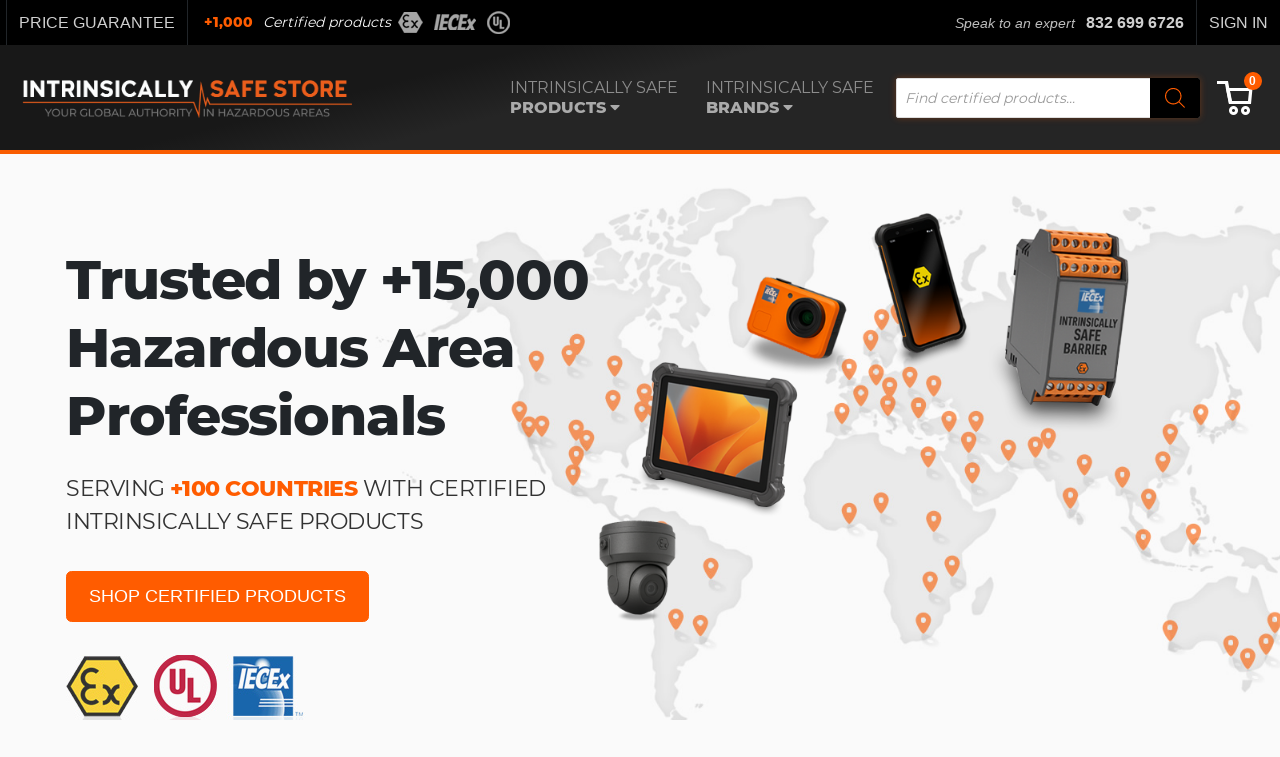

--- FILE ---
content_type: text/html; charset=UTF-8
request_url: https://intrinsicallysafestore.com/
body_size: 59249
content:
<!doctype html>
<html lang="en-US">
<head>
	<meta charset="UTF-8" />
	<meta name="viewport" content="width=device-width, initial-scale=1" />
  <meta name="google-site-verification" content="Xp6kApE99S4BkJvGkAAlAUWleor2XITWxXto_w1uIo0" />
  <meta name=“facebook-domain-verification” content=“y1x3ylftqe40o507t2oawps7387xqb” />
	<link rel="profile" href="https://gmpg.org/xfn/11" />
 <!-- <link href="https://fonts.googleapis.com/css?family=Montserrat:400,600,800" rel="stylesheet">
  <link href="https://fonts.googleapis.com/css?family=Khand:700" rel="stylesheet"> -->
	<meta name='robots' content='index, follow, max-image-preview:large, max-snippet:-1, max-video-preview:-1' />

            <script data-no-defer="1" data-ezscrex="false" data-cfasync="false" data-pagespeed-no-defer data-cookieconsent="ignore">
                var ctPublicFunctions = {"_ajax_nonce":"c32a55d676","_rest_nonce":"b7ff8693fc","_ajax_url":"\/wp-admin\/admin-ajax.php","_rest_url":"https:\/\/intrinsicallysafestore.com\/wp-json\/","data__cookies_type":"none","data__ajax_type":"admin_ajax","data__bot_detector_enabled":"0","data__frontend_data_log_enabled":1,"cookiePrefix":"","wprocket_detected":false,"host_url":"intrinsicallysafestore.com","text__ee_click_to_select":"Click to select the whole data","text__ee_original_email":"The complete one is","text__ee_got_it":"Got it","text__ee_blocked":"Blocked","text__ee_cannot_connect":"Cannot connect","text__ee_cannot_decode":"Can not decode email. Unknown reason","text__ee_email_decoder":"CleanTalk email decoder","text__ee_wait_for_decoding":"The magic is on the way!","text__ee_decoding_process":"Please wait a few seconds while we decode the contact data."}
            </script>
        
            <script data-no-defer="1" data-ezscrex="false" data-cfasync="false" data-pagespeed-no-defer data-cookieconsent="ignore" data-type="lazy" data-src="[data-uri]"></script>
        
<!-- Google Tag Manager for WordPress by gtm4wp.com -->
<script data-cfasync="false" data-pagespeed-no-defer data-type="lazy" data-src="[data-uri]"></script>
<!-- End Google Tag Manager for WordPress by gtm4wp.com -->
	<!-- This site is optimized with the Yoast SEO Premium plugin v26.7 (Yoast SEO v26.7) - https://yoast.com/wordpress/plugins/seo/ -->
	<title>Hazardous Area: Top-Rated Safety Gear For Intrinsically Safe Store</title>
	<meta name="description" content="Shop the #1 Intrinsically Safe Store. ATEX, IECEx, C1D1 certified phones, cameras &amp; flashlights. Trusted brands, lowest prices." />
	<link rel="canonical" href="https://intrinsicallysafestore.com/" />
	<meta property="og:locale" content="en_US" />
	<meta property="og:type" content="website" />
	<meta property="og:title" content="Intrinsically Safe Store Home - 2019" />
	<meta property="og:description" content="Shop the #1 Intrinsically Safe Store. ATEX, IECEx, C1D1 certified phones, cameras &amp; flashlights. Trusted brands, lowest prices." />
	<meta property="og:url" content="https://intrinsicallysafestore.com/" />
	<meta property="og:site_name" content="Intrinsically Safe Store" />
	<meta property="article:publisher" content="https://www.facebook.com/Intrinsicallysafestore/" />
	<meta property="article:modified_time" content="2025-09-17T17:29:06+00:00" />
	<meta name="twitter:card" content="summary_large_image" />
	<script type="application/ld+json" class="yoast-schema-graph">{"@context":"https://schema.org","@graph":[{"@type":"WebPage","@id":"https://intrinsicallysafestore.com/","url":"https://intrinsicallysafestore.com/","name":"Hazardous Area: Top-Rated Safety Gear For Intrinsically Safe Store","isPartOf":{"@id":"https://intrinsicallysafestore.com/#website"},"about":{"@id":"https://intrinsicallysafestore.com/#organization"},"datePublished":"2018-12-15T20:14:50+00:00","dateModified":"2025-09-17T17:29:06+00:00","description":"Shop the #1 Intrinsically Safe Store. ATEX, IECEx, C1D1 certified phones, cameras & flashlights. Trusted brands, lowest prices.","breadcrumb":{"@id":"https://intrinsicallysafestore.com/#breadcrumb"},"inLanguage":"en-US","potentialAction":[{"@type":"ReadAction","target":["https://intrinsicallysafestore.com/"]}]},{"@type":"BreadcrumbList","@id":"https://intrinsicallysafestore.com/#breadcrumb","itemListElement":[{"@type":"ListItem","position":1,"name":"Home"}]},{"@type":"WebSite","@id":"https://intrinsicallysafestore.com/#website","url":"https://intrinsicallysafestore.com/","name":"Intrinsically Safe Store","description":"The most trusted source of Intrinsically safe, explosion proof, hazardous area and ATEX rated industrial products from leading brands across the globe.","publisher":{"@id":"https://intrinsicallysafestore.com/#organization"},"potentialAction":[{"@type":"SearchAction","target":{"@type":"EntryPoint","urlTemplate":"https://intrinsicallysafestore.com/?s={search_term_string}"},"query-input":{"@type":"PropertyValueSpecification","valueRequired":true,"valueName":"search_term_string"}}],"inLanguage":"en-US"},{"@type":"Organization","@id":"https://intrinsicallysafestore.com/#organization","name":"Intrinsically Safe Store","url":"https://intrinsicallysafestore.com/","logo":{"@type":"ImageObject","inLanguage":"en-US","@id":"https://intrinsicallysafestore.com/#/schema/logo/image/","url":"https://intrinsicallysafestore.com/wp-content/uploads/2024/06/Intrinsically-Safe-Store-Logo-1.png","contentUrl":"https://intrinsicallysafestore.com/wp-content/uploads/2024/06/Intrinsically-Safe-Store-Logo-1.png","width":826,"height":101,"caption":"Intrinsically Safe Store"},"image":{"@id":"https://intrinsicallysafestore.com/#/schema/logo/image/"},"sameAs":["https://www.facebook.com/Intrinsicallysafestore/","https://www.instagram.com/intrinsicallysafestore/","https://www.linkedin.com/company/intrinsicallysafestore/","https://www.youtube.com/channel/UCwuzLyPrCeMHIhESsilgkPw"]}]}</script>
	<!-- / Yoast SEO Premium plugin. -->


<link rel='dns-prefetch' href='//static.addtoany.com' />
<link rel='dns-prefetch' href='//www.googletagmanager.com' />
<link rel='dns-prefetch' href='//fonts.googleapis.com' />
<link rel='dns-prefetch' href='//cdn.freshmarketer.com' />
<link rel='dns-prefetch' href='//www.google-analytics.com' />
<link rel='dns-prefetch' href='//connect.facebook.net' />
<link rel='dns-prefetch' href='//www.youtube.com' />
<link rel='dns-prefetch' href='//cdn.callrail.com' />
<link rel='dns-prefetch' href='//js.callrail.com' />
<link rel='dns-prefetch' href='//www.facebook.com' />
<link rel='dns-prefetch' href='//src.freshmarketer.com' />
<link rel='dns-prefetch' href='//snippets.freshchat.com' />
<link rel='dns-prefetch' href='//wchat.freshchat.com' />
<link rel="alternate" type="application/rss+xml" title="Intrinsically Safe Store &raquo; Feed" href="https://intrinsicallysafestore.com/feed/" />
<link rel="alternate" type="application/rss+xml" title="Intrinsically Safe Store &raquo; Comments Feed" href="https://intrinsicallysafestore.com/comments/feed/" />
<link rel="alternate" title="oEmbed (JSON)" type="application/json+oembed" href="https://intrinsicallysafestore.com/wp-json/oembed/1.0/embed?url=https%3A%2F%2Fintrinsicallysafestore.com%2F" />
<link rel="alternate" title="oEmbed (XML)" type="text/xml+oembed" href="https://intrinsicallysafestore.com/wp-json/oembed/1.0/embed?url=https%3A%2F%2Fintrinsicallysafestore.com%2F&#038;format=xml" />
<style id='wp-img-auto-sizes-contain-inline-css'>
img:is([sizes=auto i],[sizes^="auto," i]){contain-intrinsic-size:3000px 1500px}
/*# sourceURL=wp-img-auto-sizes-contain-inline-css */
</style>
<style>#post-342 > div > section.categories-home,#post-342 > div > section.blogSection,#post-342 > div > div.flat_rate_bottom_header,#post-342 > div > div.trustedWrapper,#colophon{content-visibility:auto;contain-intrinsic-size:1px 1000px;}</style><link data-optimized="2" rel="stylesheet" href="https://intrinsicallysafestore.com/wp-content/litespeed/css/de5b6e8ec231b78916cedbca0d1b2540.css?ver=d0d27" />





<style id='global-styles-inline-css'>
:root{--wp--preset--aspect-ratio--square: 1;--wp--preset--aspect-ratio--4-3: 4/3;--wp--preset--aspect-ratio--3-4: 3/4;--wp--preset--aspect-ratio--3-2: 3/2;--wp--preset--aspect-ratio--2-3: 2/3;--wp--preset--aspect-ratio--16-9: 16/9;--wp--preset--aspect-ratio--9-16: 9/16;--wp--preset--color--black: #000000;--wp--preset--color--cyan-bluish-gray: #abb8c3;--wp--preset--color--white: #FFF;--wp--preset--color--pale-pink: #f78da7;--wp--preset--color--vivid-red: #cf2e2e;--wp--preset--color--luminous-vivid-orange: #ff6900;--wp--preset--color--luminous-vivid-amber: #fcb900;--wp--preset--color--light-green-cyan: #7bdcb5;--wp--preset--color--vivid-green-cyan: #00d084;--wp--preset--color--pale-cyan-blue: #8ed1fc;--wp--preset--color--vivid-cyan-blue: #0693e3;--wp--preset--color--vivid-purple: #9b51e0;--wp--preset--color--primary: #0073a8;--wp--preset--color--secondary: #005075;--wp--preset--color--dark-gray: #111;--wp--preset--color--light-gray: #767676;--wp--preset--color--kb-palette-13: #888888;--wp--preset--color--kb-palette-14: #888888;--wp--preset--gradient--vivid-cyan-blue-to-vivid-purple: linear-gradient(135deg,rgb(6,147,227) 0%,rgb(155,81,224) 100%);--wp--preset--gradient--light-green-cyan-to-vivid-green-cyan: linear-gradient(135deg,rgb(122,220,180) 0%,rgb(0,208,130) 100%);--wp--preset--gradient--luminous-vivid-amber-to-luminous-vivid-orange: linear-gradient(135deg,rgb(252,185,0) 0%,rgb(255,105,0) 100%);--wp--preset--gradient--luminous-vivid-orange-to-vivid-red: linear-gradient(135deg,rgb(255,105,0) 0%,rgb(207,46,46) 100%);--wp--preset--gradient--very-light-gray-to-cyan-bluish-gray: linear-gradient(135deg,rgb(238,238,238) 0%,rgb(169,184,195) 100%);--wp--preset--gradient--cool-to-warm-spectrum: linear-gradient(135deg,rgb(74,234,220) 0%,rgb(151,120,209) 20%,rgb(207,42,186) 40%,rgb(238,44,130) 60%,rgb(251,105,98) 80%,rgb(254,248,76) 100%);--wp--preset--gradient--blush-light-purple: linear-gradient(135deg,rgb(255,206,236) 0%,rgb(152,150,240) 100%);--wp--preset--gradient--blush-bordeaux: linear-gradient(135deg,rgb(254,205,165) 0%,rgb(254,45,45) 50%,rgb(107,0,62) 100%);--wp--preset--gradient--luminous-dusk: linear-gradient(135deg,rgb(255,203,112) 0%,rgb(199,81,192) 50%,rgb(65,88,208) 100%);--wp--preset--gradient--pale-ocean: linear-gradient(135deg,rgb(255,245,203) 0%,rgb(182,227,212) 50%,rgb(51,167,181) 100%);--wp--preset--gradient--electric-grass: linear-gradient(135deg,rgb(202,248,128) 0%,rgb(113,206,126) 100%);--wp--preset--gradient--midnight: linear-gradient(135deg,rgb(2,3,129) 0%,rgb(40,116,252) 100%);--wp--preset--font-size--small: 19.5px;--wp--preset--font-size--medium: 20px;--wp--preset--font-size--large: 36.5px;--wp--preset--font-size--x-large: 42px;--wp--preset--font-size--normal: 22px;--wp--preset--font-size--huge: 49.5px;--wp--preset--spacing--20: 0.44rem;--wp--preset--spacing--30: 0.67rem;--wp--preset--spacing--40: 1rem;--wp--preset--spacing--50: 1.5rem;--wp--preset--spacing--60: 2.25rem;--wp--preset--spacing--70: 3.38rem;--wp--preset--spacing--80: 5.06rem;--wp--preset--shadow--natural: 6px 6px 9px rgba(0, 0, 0, 0.2);--wp--preset--shadow--deep: 12px 12px 50px rgba(0, 0, 0, 0.4);--wp--preset--shadow--sharp: 6px 6px 0px rgba(0, 0, 0, 0.2);--wp--preset--shadow--outlined: 6px 6px 0px -3px rgb(255, 255, 255), 6px 6px rgb(0, 0, 0);--wp--preset--shadow--crisp: 6px 6px 0px rgb(0, 0, 0);}:where(.is-layout-flex){gap: 0.5em;}:where(.is-layout-grid){gap: 0.5em;}body .is-layout-flex{display: flex;}.is-layout-flex{flex-wrap: wrap;align-items: center;}.is-layout-flex > :is(*, div){margin: 0;}body .is-layout-grid{display: grid;}.is-layout-grid > :is(*, div){margin: 0;}:where(.wp-block-columns.is-layout-flex){gap: 2em;}:where(.wp-block-columns.is-layout-grid){gap: 2em;}:where(.wp-block-post-template.is-layout-flex){gap: 1.25em;}:where(.wp-block-post-template.is-layout-grid){gap: 1.25em;}.has-black-color{color: var(--wp--preset--color--black) !important;}.has-cyan-bluish-gray-color{color: var(--wp--preset--color--cyan-bluish-gray) !important;}.has-white-color{color: var(--wp--preset--color--white) !important;}.has-pale-pink-color{color: var(--wp--preset--color--pale-pink) !important;}.has-vivid-red-color{color: var(--wp--preset--color--vivid-red) !important;}.has-luminous-vivid-orange-color{color: var(--wp--preset--color--luminous-vivid-orange) !important;}.has-luminous-vivid-amber-color{color: var(--wp--preset--color--luminous-vivid-amber) !important;}.has-light-green-cyan-color{color: var(--wp--preset--color--light-green-cyan) !important;}.has-vivid-green-cyan-color{color: var(--wp--preset--color--vivid-green-cyan) !important;}.has-pale-cyan-blue-color{color: var(--wp--preset--color--pale-cyan-blue) !important;}.has-vivid-cyan-blue-color{color: var(--wp--preset--color--vivid-cyan-blue) !important;}.has-vivid-purple-color{color: var(--wp--preset--color--vivid-purple) !important;}.has-black-background-color{background-color: var(--wp--preset--color--black) !important;}.has-cyan-bluish-gray-background-color{background-color: var(--wp--preset--color--cyan-bluish-gray) !important;}.has-white-background-color{background-color: var(--wp--preset--color--white) !important;}.has-pale-pink-background-color{background-color: var(--wp--preset--color--pale-pink) !important;}.has-vivid-red-background-color{background-color: var(--wp--preset--color--vivid-red) !important;}.has-luminous-vivid-orange-background-color{background-color: var(--wp--preset--color--luminous-vivid-orange) !important;}.has-luminous-vivid-amber-background-color{background-color: var(--wp--preset--color--luminous-vivid-amber) !important;}.has-light-green-cyan-background-color{background-color: var(--wp--preset--color--light-green-cyan) !important;}.has-vivid-green-cyan-background-color{background-color: var(--wp--preset--color--vivid-green-cyan) !important;}.has-pale-cyan-blue-background-color{background-color: var(--wp--preset--color--pale-cyan-blue) !important;}.has-vivid-cyan-blue-background-color{background-color: var(--wp--preset--color--vivid-cyan-blue) !important;}.has-vivid-purple-background-color{background-color: var(--wp--preset--color--vivid-purple) !important;}.has-black-border-color{border-color: var(--wp--preset--color--black) !important;}.has-cyan-bluish-gray-border-color{border-color: var(--wp--preset--color--cyan-bluish-gray) !important;}.has-white-border-color{border-color: var(--wp--preset--color--white) !important;}.has-pale-pink-border-color{border-color: var(--wp--preset--color--pale-pink) !important;}.has-vivid-red-border-color{border-color: var(--wp--preset--color--vivid-red) !important;}.has-luminous-vivid-orange-border-color{border-color: var(--wp--preset--color--luminous-vivid-orange) !important;}.has-luminous-vivid-amber-border-color{border-color: var(--wp--preset--color--luminous-vivid-amber) !important;}.has-light-green-cyan-border-color{border-color: var(--wp--preset--color--light-green-cyan) !important;}.has-vivid-green-cyan-border-color{border-color: var(--wp--preset--color--vivid-green-cyan) !important;}.has-pale-cyan-blue-border-color{border-color: var(--wp--preset--color--pale-cyan-blue) !important;}.has-vivid-cyan-blue-border-color{border-color: var(--wp--preset--color--vivid-cyan-blue) !important;}.has-vivid-purple-border-color{border-color: var(--wp--preset--color--vivid-purple) !important;}.has-vivid-cyan-blue-to-vivid-purple-gradient-background{background: var(--wp--preset--gradient--vivid-cyan-blue-to-vivid-purple) !important;}.has-light-green-cyan-to-vivid-green-cyan-gradient-background{background: var(--wp--preset--gradient--light-green-cyan-to-vivid-green-cyan) !important;}.has-luminous-vivid-amber-to-luminous-vivid-orange-gradient-background{background: var(--wp--preset--gradient--luminous-vivid-amber-to-luminous-vivid-orange) !important;}.has-luminous-vivid-orange-to-vivid-red-gradient-background{background: var(--wp--preset--gradient--luminous-vivid-orange-to-vivid-red) !important;}.has-very-light-gray-to-cyan-bluish-gray-gradient-background{background: var(--wp--preset--gradient--very-light-gray-to-cyan-bluish-gray) !important;}.has-cool-to-warm-spectrum-gradient-background{background: var(--wp--preset--gradient--cool-to-warm-spectrum) !important;}.has-blush-light-purple-gradient-background{background: var(--wp--preset--gradient--blush-light-purple) !important;}.has-blush-bordeaux-gradient-background{background: var(--wp--preset--gradient--blush-bordeaux) !important;}.has-luminous-dusk-gradient-background{background: var(--wp--preset--gradient--luminous-dusk) !important;}.has-pale-ocean-gradient-background{background: var(--wp--preset--gradient--pale-ocean) !important;}.has-electric-grass-gradient-background{background: var(--wp--preset--gradient--electric-grass) !important;}.has-midnight-gradient-background{background: var(--wp--preset--gradient--midnight) !important;}.has-small-font-size{font-size: var(--wp--preset--font-size--small) !important;}.has-medium-font-size{font-size: var(--wp--preset--font-size--medium) !important;}.has-large-font-size{font-size: var(--wp--preset--font-size--large) !important;}.has-x-large-font-size{font-size: var(--wp--preset--font-size--x-large) !important;}
/*# sourceURL=global-styles-inline-css */
</style>

<style id='classic-theme-styles-inline-css'>
/*! This file is auto-generated */
.wp-block-button__link{color:#fff;background-color:#32373c;border-radius:9999px;box-shadow:none;text-decoration:none;padding:calc(.667em + 2px) calc(1.333em + 2px);font-size:1.125em}.wp-block-file__button{background:#32373c;color:#fff;text-decoration:none}
/*# sourceURL=/wp-includes/css/classic-themes.min.css */
</style>








<style id='woof-inline-css'>

.woof_products_top_panel li span, .woof_products_top_panel2 li span{background: url(https://intrinsicallysafestore.com/wp-content/plugins/woocommerce-products-filter/img/delete.png);background-size: 14px 14px;background-repeat: no-repeat;background-position: right;}
.woof_edit_view{
                    display: none;
                }
woof_submit_search_form{
display:none;
}

/*# sourceURL=woof-inline-css */
</style>























<style id='woocommerce-inline-inline-css'>
.woocommerce form .form-row .required { visibility: visible; }
/*# sourceURL=woocommerce-inline-inline-css */
</style>








<style id='font-awesome-inline-css'>
[data-font="FontAwesome"]:before {font-family: 'FontAwesome' !important;content: attr(data-icon) !important;speak: none !important;font-weight: normal !important;font-variant: normal !important;text-transform: none !important;line-height: 1 !important;font-style: normal !important;-webkit-font-smoothing: antialiased !important;-moz-osx-font-smoothing: grayscale !important;}
/*# sourceURL=font-awesome-inline-css */
</style>







<style id='kadence-blocks-global-variables-inline-css'>
:root {--global-kb-font-size-sm:clamp(0.8rem, 0.73rem + 0.217vw, 0.9rem);--global-kb-font-size-md:clamp(1.1rem, 0.995rem + 0.326vw, 1.25rem);--global-kb-font-size-lg:clamp(1.75rem, 1.576rem + 0.543vw, 2rem);--global-kb-font-size-xl:clamp(2.25rem, 1.728rem + 1.63vw, 3rem);--global-kb-font-size-xxl:clamp(2.5rem, 1.456rem + 3.26vw, 4rem);--global-kb-font-size-xxxl:clamp(2.75rem, 0.489rem + 7.065vw, 6rem);}:root {--global-palette1: #3182CE;--global-palette2: #2B6CB0;--global-palette3: #1A202C;--global-palette4: #2D3748;--global-palette5: #4A5568;--global-palette6: #718096;--global-palette7: #EDF2F7;--global-palette8: #F7FAFC;--global-palette9: #ffffff;}
/*# sourceURL=kadence-blocks-global-variables-inline-css */
</style>
<style id="kadence_blocks_palette_css">:root .has-kb-palette-13-color{color:#888888}:root .has-kb-palette-13-background-color{background-color:#888888}:root .has-kb-palette-14-color{color:#3d1616}:root .has-kb-palette-14-background-color{background-color:#3d1616}:root .has-kb-palette-14-color{color:#888888}:root .has-kb-palette-14-background-color{background-color:#888888}</style><script defer src="https://intrinsicallysafestore.com/wp-includes/js/jquery/jquery.min.js?ver=3.7.1" id="jquery-core-js"></script>
<script defer src="https://intrinsicallysafestore.com/wp-includes/js/jquery/jquery-migrate.min.js?ver=3.4.1" id="jquery-migrate-js"></script>
<script defer src="https://intrinsicallysafestore.com/wp-content/plugins/woocommerce-products-filter/js/easy-autocomplete/jquery.easy-autocomplete.min.js?ver=3.3.4.5" id="easy-autocomplete-js"></script>
<script id="woof-husky-js-extra">
var woof_husky_txt = {"ajax_url":"https://intrinsicallysafestore.com/wp-admin/admin-ajax.php","plugin_uri":"https://intrinsicallysafestore.com/wp-content/plugins/woocommerce-products-filter/ext/by_text/","loader":"https://intrinsicallysafestore.com/wp-content/plugins/woocommerce-products-filter/ext/by_text/assets/img/ajax-loader.gif","not_found":"Nothing found!","prev":"Prev","next":"Next","site_link":"https://intrinsicallysafestore.com","default_data":{"placeholder":"","behavior":"title","search_by_full_word":"0","autocomplete":1,"how_to_open_links":"0","taxonomy_compatibility":"0","sku_compatibility":"0","custom_fields":"","search_desc_variant":"0","view_text_length":"10","min_symbols":"3","max_posts":"10","image":"","notes_for_customer":"","template":"","max_open_height":"300","page":0}};
//# sourceURL=woof-husky-js-extra
</script>
<script defer src="https://intrinsicallysafestore.com/wp-content/plugins/woocommerce-products-filter/ext/by_text/assets/js/husky.js?ver=3.3.4.5" id="woof-husky-js"></script>
<script id="addtoany-core-js-before" data-type="lazy" data-src="[data-uri]"></script>
<script defer id="addtoany-core-js" data-type="lazy" data-src="https://static.addtoany.com/menu/page.js"></script>
<script defer id="addtoany-jquery-js" data-type="lazy" data-src="https://intrinsicallysafestore.com/wp-content/plugins/add-to-any/addtoany.min.js?ver=1.1"></script>
<script defer id="apbct-public-bundle_gathering.min-js-js" data-type="lazy" data-src="https://intrinsicallysafestore.com/wp-content/plugins/cleantalk-spam-protect/js/apbct-public-bundle_gathering.min.js?ver=6.70.1_1767810986"></script>
<script id="uet-tag-script-js-extra">
var uet_tag_data = {"uet_tag_id":"295006110","enableAutoSpaTracking":"true"};
//# sourceURL=uet-tag-script-js-extra
</script>
<script defer src="https://intrinsicallysafestore.com/wp-content/plugins/microsoft-advertising-universal-event-tracking-uet/js/uet-tag.js?ver=1.0.0" id="uet-tag-script-js"></script>
<script defer id="wc-jquery-blockui-js" data-wp-strategy =defer data-type="lazy" data-src="https://intrinsicallysafestore.com/wp-content/plugins/woocommerce/assets/js/jquery-blockui/jquery.blockUI.min.js?ver=2.7.0-wc.10.4.3"></script>
<script id="wc-add-to-cart-js-extra" data-type="lazy" data-src="[data-uri]"></script>
<script defer id="wc-add-to-cart-js" data-wp-strategy =defer data-type="lazy" data-src="https://intrinsicallysafestore.com/wp-content/plugins/woocommerce/assets/js/frontend/add-to-cart.min.js?ver=10.4.3"></script>
<script defer id="wc-js-cookie-js" data-wp-strategy =defer data-type="lazy" data-src="https://intrinsicallysafestore.com/wp-content/plugins/woocommerce/assets/js/js-cookie/js.cookie.min.js?ver=2.1.4-wc.10.4.3"></script>
<script id="woocommerce-js-extra" data-type="lazy" data-src="[data-uri]"></script>
<script defer id="woocommerce-js" data-wp-strategy =defer data-type="lazy" data-src="https://intrinsicallysafestore.com/wp-content/plugins/woocommerce/assets/js/frontend/woocommerce.min.js?ver=10.4.3"></script>
<script defer id="gtm4wp-scroll-tracking-js" data-type="lazy" data-src="https://intrinsicallysafestore.com/wp-content/plugins/duracelltomi-google-tag-manager/dist/js/analytics-talk-content-tracking.js?ver=1.22.3"></script>
<script defer src="https://intrinsicallysafestore.com/wp-content/themes/twentynineteen-child/js/slick.min.js?ver=1.0" id="script_slick-js"></script>
<script defer src="https://intrinsicallysafestore.com/wp-content/themes/twentynineteen-child/js/sliderTriggers.js?ver=6.9" id="sliderTriggers-js"></script>
<script defer src="https://intrinsicallysafestore.com/wp-content/themes/twentynineteen-child/js/menuScripts.js?ver=6.9" id="menuScripts-js"></script>
<script defer src="https://intrinsicallysafestore.com/wp-content/themes/twentynineteen-child/js/forms.js?ver=6.9" id="formsJs-js"></script>
<script defer src="https://intrinsicallysafestore.com/wp-content/themes/twentynineteen-child/js/popUp.js?ver=1" id="popUps-js"></script>
<script defer src="https://intrinsicallysafestore.com/wp-content/themes/twentynineteen-child/js/touch-keyboard-navigation.js?ver=6.9" id="twentynineteen-touch-navigation_iss-js"></script>
<script defer src="https://intrinsicallysafestore.com/wp-content/themes/twentynineteen/js/priority-menu.js?ver=20200129" id="twentynineteen-priority-menu-js" data-wp-strategy =defer></script>

<!-- Google tag (gtag.js) snippet added by Site Kit -->
<!-- Google Ads snippet added by Site Kit -->
<script id="google_gtagjs-js" async data-type="lazy" data-src="https://www.googletagmanager.com/gtag/js?id=AW-799257694"></script>
<script id="google_gtagjs-js-after" data-type="lazy" data-src="[data-uri]"></script>
<link rel="https://api.w.org/" href="https://intrinsicallysafestore.com/wp-json/" /><link rel="alternate" title="JSON" type="application/json" href="https://intrinsicallysafestore.com/wp-json/wp/v2/pages/3632" /><link rel="EditURI" type="application/rsd+xml" title="RSD" href="https://intrinsicallysafestore.com/xmlrpc.php?rsd" />
<meta name="generator" content="WordPress 6.9" />
<meta name="generator" content="WooCommerce 10.4.3" />
<link rel='shortlink' href='https://intrinsicallysafestore.com/' />
<meta name="generator" content="Site Kit by Google 1.168.0" /><!-- ①  Helper must load BEFORE the loader -->
<script src="https://snippets.freshchat.com/js/fc-pre-chat-form-v2.min.js"></script>

<script>
/* ②  Token + host (helper needs these) */
window.fcSettings = {
  token : "v6FDj9JP+s9gFpkiqrBIhwl0Mndb1MVrF+8TIjxZIR4=",   // ← your widget token
  host  : "https://wchat.freshchat.com"                     // NA cluster
};

/* ③  Pre-chat form – max 5 fields, field1…field5 */
window.prechatTemplate = {
  heading     : "Chat with Us",
  textBanner  : "We’re looking forward to speaking with you. Please share your details below.",
  mainbgColor : "#ff5c00",
  maintxColor : "#ffffff",
  SubmitLabel : "Start Chat",
  fields : {
    field1 : { type:"name",  label:"Name",    fieldId:"name",  required:"yes",
               error:"Please enter your name" },
    field2 : { type:"email", label:"Email",   fieldId:"email", required:"yes",
               error:"Please enter a valid email" },
    field3 : { type:"text",  label:"Company", fieldId:"cf_shipping_company",
               required:"yes", error:"Please enter a valid company name" },
    field4 : { type:"phone", label:"Phone",   fieldId:"phone", required:"no",
               error:"Please enter a valid phone number" }
  }
};

/* ④  Widget config + inject the form when it’s ready */
window.fcWidgetMessengerConfig = {
  config : {
    content : {
      headers : { chat : "Chat with Us" },
      actions : { tab_chat : "Chat" }
    },
    cssNames : { widget:"custom_fc_frame", expanded:"custom_fc_expanded" }
  },
  onInit : function () {
    fcPreChatform.fcWidgetInit(window.prechatTemplate);
  }
};
</script>

<!-- ⑤  Tiny Freshworks loader LAST -->
<script src="//fw-cdn.com/9435753/3405590.js" chat="true"></script>
<!-- Begin WebTrax -->
<script type="text/javascript"> 
  var wto = wto || []; 
  wto.push(['setWTID', 'wt-4fb3ca87-47f9-462d-a997-5b3bd741d621']); 
  wto.push(['webTraxs']);(function() {

    var wt = document.createElement('script');
    wt.src = document.location.protocol + '//www.webtraxs.com/wt.php';
    wt.type = 'text/javascript';
    wt.async = true;
    var s = document.getElementsByTagName('script')[0];
    s.parentNode.insertBefore(wt, s);
  })();
</script>
<noscript>
	<img src="https://www.webtraxs.com/webtraxs.php?id=wt-4fb3ca87-47f9-462d-a997-5b3bd741d621&st=img" alt="" />
</noscript>
<!-- End WebTrax --><!-- start Woody Code Snippets CSS and JS -->
<script type="text/javascript">

    (function(h,o,t,j,a,r){
        h.hj=h.hj||function(){(h.hj.q=h.hj.q||[]).push(arguments)};
        h._hjSettings={hjid:1103477,hjsv:6};
        a=o.getElementsByTagName('head')[0];
        r=o.createElement('script');r.async=1;
        r.src=t+h._hjSettings.hjid+j+h._hjSettings.hjsv;
        a.appendChild(r);
    })(window,document,'https://static.hotjar.com/c/hotjar-','.js?sv=');

</script>
<!-- end Woody Code Snippets CSS and JS -->
<!-- start Woody Code Snippets CSS and JS -->
<style type="text/css">
#quote-cart {
  display: block;
  margin: 0 auto; }
  #quote-cart a#showCartDetails {
    display: none;
    max-width: 55%;
    margin: 20px auto;
    color: #575757;
    background-color: #fff;
    text-transform: uppercase;
    padding: 3px 6px;
    text-align: center;
    font-size: 0.5em;
    text-align: center;
    border-radius: 3px;
    border: 1px solid #575757;
    text-decoration: none; }
    @media (max-width: 425px) {
      #quote-cart a#showCartDetails {
        display: block; } }
  #quote-cart a.cntShop {
    display: inline-block;
    width: auto;
    margin-right: 10px;
    margin-top: 5px;
    color: #ff5c00;
    background-color: #fff;
    text-transform: uppercase;
    padding: 3px 6px;
    border-radius: 3px;
    border: 1px solid #ff5c00;
    text-decoration: none; }
    #quote-cart a.cntShop:hover {
      background-color: #ff5c00;
      color: #fff; }
  #quote-cart h4 {
    text-transform: uppercase;
    letter-spacing: 0.02em; }
  #quote-cart #rqaq_cart_content_wrapper {
    overflow: auto; }
    @media (max-width: 425px) {
      #quote-cart #rqaq_cart_content_wrapper table#rqaq_cart_contents {
        display: none; } }
    #quote-cart #rqaq_cart_content_wrapper table#rqaq_cart_contents thead {
      font-size: .7em; }
      #quote-cart #rqaq_cart_content_wrapper table#rqaq_cart_contents thead tr th {
        border: medium none;
        padding: 0 10px 10px;
        vertical-align: middle;
        text-transform: uppercase;
        font-size: 14px;
        font-weight: 600;
        text-align: left;
        color: #383838; }
    #quote-cart #rqaq_cart_content_wrapper table#rqaq_cart_contents tr {
      border-top: 1px solid #e7e7e7; }
      #quote-cart #rqaq_cart_content_wrapper table#rqaq_cart_contents tr:last-of-type {
        border-bottom: 0; }
      #quote-cart #rqaq_cart_content_wrapper table#rqaq_cart_contents tr.productAcessory {
        cursor: pointer; }
        #quote-cart #rqaq_cart_content_wrapper table#rqaq_cart_contents tr.productAcessory:hover {
          box-shadow: 0 3px 6px rgba(0, 0, 0, 0.16), 0 3px 6px rgba(0, 0, 0, 0.23);
          border: none; }
      #quote-cart #rqaq_cart_content_wrapper table#rqaq_cart_contents tr td {
        border: none;
        font-weight: 600;
        font-size: 14px; }
        @media (max-width: 425px) {
          #quote-cart #rqaq_cart_content_wrapper table#rqaq_cart_contents tr td {
            display: block;
            width: 100%;
            text-align: center; } }
        #quote-cart #rqaq_cart_content_wrapper table#rqaq_cart_contents tr td dl {
          margin: 0;
          font: 400 11px/14px 'Montserrat', Helvetica, Arial; }
          #quote-cart #rqaq_cart_content_wrapper table#rqaq_cart_contents tr td dl p {
            font: 400 11px/14px 'Montserrat', Helvetica, Arial;
            margin: 0; }
        #quote-cart #rqaq_cart_content_wrapper table#rqaq_cart_contents tr td.accessoryImage img {
          padding: 0;
          width: auto;
          max-width: 100%;
          margin: 0 auto;
          max-height: 75px;
          border-radius: 3px;
          height: auto; }
        #quote-cart #rqaq_cart_content_wrapper table#rqaq_cart_contents tr td.accessoryInfo div.accessory_att_information {
          text-align: left;
          margin: 0 0 10px; }
          #quote-cart #rqaq_cart_content_wrapper table#rqaq_cart_contents tr td.accessoryInfo div.accessory_att_information a.accessoryLink {
            font: 600 14px/20px 'Montserrat', Helvetica, Arial;
            display: block;
            text-decoration: none;
            margin: 0 0 3px;
            color: #383838;
            -webkit-font-smoothing: antialiased;
            -moz-osx-font-smoothing: grayscale; }
            #quote-cart #rqaq_cart_content_wrapper table#rqaq_cart_contents tr td.accessoryInfo div.accessory_att_information a.accessoryLink:hover {
              color: #ff5c00; }
          #quote-cart #rqaq_cart_content_wrapper table#rqaq_cart_contents tr td.accessoryInfo div.accessory_att_information a.rqaq_remove_item,
          #quote-cart #rqaq_cart_content_wrapper table#rqaq_cart_contents tr td.accessoryInfo div.accessory_att_information a.rqaq_update_item {
            font: 400 11px/14px 'Montserrat', Helvetica, Arial;
            display: inline-block;
            width: auto;
            margin-right: 10px;
            margin-top: 5px;
            color: #ff5c00;
            background-color: #fff;
            text-transform: uppercase;
            padding: 3px 6px;
            border-radius: 3px;
            border: 1px solid #ff5c00;
            text-decoration: none; }
            #quote-cart #rqaq_cart_content_wrapper table#rqaq_cart_contents tr td.accessoryInfo div.accessory_att_information a.rqaq_remove_item:hover,
            #quote-cart #rqaq_cart_content_wrapper table#rqaq_cart_contents tr td.accessoryInfo div.accessory_att_information a.rqaq_update_item:hover {
              background-color: #ff5c00;
              color: #fff; }
          #quote-cart #rqaq_cart_content_wrapper table#rqaq_cart_contents tr td.accessoryInfo div.accessory_att_information p {
            font: 400 11px/14px 'Montserrat', Helvetica, Arial;
            margin: 0 0 2px;
            color: #575757;
            -webkit-font-smoothing: antialiased;
            -moz-osx-font-smoothing: grayscale; }
            #quote-cart #rqaq_cart_content_wrapper table#rqaq_cart_contents tr td.accessoryInfo div.accessory_att_information p span.acessory_att_title {
              font-weight: bold; }
        #quote-cart #rqaq_cart_content_wrapper table#rqaq_cart_contents tr td.accessoryImage img {
          max-height: 80px;
          width: auto;
          display: block;
          margin: 0 auto; }
        #quote-cart #rqaq_cart_content_wrapper table#rqaq_cart_contents tr td.price {
          min-width: 100px; }
          #quote-cart #rqaq_cart_content_wrapper table#rqaq_cart_contents tr td.price p.price {
            margin: 5px 0 15px;
            display: inline-block;
            /* <-- span.woocommerce-Price-amount.amount */ }
            #quote-cart #rqaq_cart_content_wrapper table#rqaq_cart_contents tr td.price p.price ins {
              display: block;
              background: none; }
            #quote-cart #rqaq_cart_content_wrapper table#rqaq_cart_contents tr td.price p.price span.woocommerce-Price-amount.amount {
              font-family: 'Khand',Helvetica,Arial,sans-serif;
              font-weight: 800;
              font-size: 20px;
              line-height: 20px;
              display: block;
              margin: 5px 0;
              color: #383838; }
              #quote-cart #rqaq_cart_content_wrapper table#rqaq_cart_contents tr td.price p.price span.woocommerce-Price-amount.amount span.woocommerce-Price-currencySymbol {
                font-family: 'Khand',Helvetica,Arial,sans-serif;
                font-weight: 600;
                padding-right: 1px;
                font-size: 19px;
                line-height: 19px;
                display: inline-block; }
              #quote-cart #rqaq_cart_content_wrapper table#rqaq_cart_contents tr td.price p.price span.woocommerce-Price-amount.amount span.price-cents {
                font-family: 'Khand',Helvetica,Arial,sans-serif;
                font-weight: 700;
                font-size: 12px;
                line-height: 12px;
                display: inline-block;
                top: -10px;
                position: relative;
                padding-left: 1px; }
            #quote-cart #rqaq_cart_content_wrapper table#rqaq_cart_contents tr td.price p.price del {
              display: block; }
              #quote-cart #rqaq_cart_content_wrapper table#rqaq_cart_contents tr td.price p.price del span.woocommerce-Price-amount.amount {
                font-weight: 400;
                font-size: 16px;
                line-height: 16px;
                margin: 2.5px 0 1px;
                display: block;
                opacity: .5;
                padding: 3px 0 0; }
                #quote-cart #rqaq_cart_content_wrapper table#rqaq_cart_contents tr td.price p.price del span.woocommerce-Price-amount.amount span.woocommerce-Price-currencySymbol {
                  font-size: 16px;
                  line-height: 12px; }
                #quote-cart #rqaq_cart_content_wrapper table#rqaq_cart_contents tr td.price p.price del span.woocommerce-Price-amount.amount span.price-cents {
                  top: -4px;
                  font-size: 12px;
                  line-height: 12px; }
        #quote-cart #rqaq_cart_content_wrapper table#rqaq_cart_contents tr td.qty input {
          width: 73px;
          padding: 5px;
          font-size: 14px;
          line-height: 18px;
          background-color: #f2f2f2;
          color: #43454b;
          border-radius: 2px;
          border: 1px solid #dcdcdc; }
        #quote-cart #rqaq_cart_content_wrapper table#rqaq_cart_contents tr td.action {
          border-bottom: 0; }
          #quote-cart #rqaq_cart_content_wrapper table#rqaq_cart_contents tr td.action a {
            display: inline-block;
            text-decoration: none !important;
            border: 1pt solid #ff5c00;
            margin: 10px 0 15px;
            font-size: .6em;
            text-transform: uppercase;
            color: #ff5c00;
            text-align: center;
            font-weight: 600;
            padding: 5px 10px;
            letter-spacing: .2em; }
            #quote-cart #rqaq_cart_content_wrapper table#rqaq_cart_contents tr td.action a:hover {
              text-decoration: none;
              color: white;
              background-color: #ff843e;
              box-shadow: -6px 4px 13px rgba(0, 0, 0, 0.05) inset; }

body.rqaq-form-page {
  /* <-- #main */ }
  body.rqaq-form-page footer#colophon {
    margin-top: 0; }
  body.rqaq-form-page h1.entry-title {
    display: none; }
  body.rqaq-form-page h2.title-quote-page {
    font: 600 40px/50px 'Khand',Helvetica,Arial,sans-serif !important;
    text-transform: uppercase;
    margin: 0 0 0 10.5% !important; }
  body.rqaq-form-page h2.title-quote-page.thanks {
    margin: 0 0 0 1% !important; }
  body.rqaq-form-page #main {
    font-family: 'Montserrat', Helvetica, Arial, Sans-serif;
    max-width: 100% !important;
    margin: 0 !important;
    /* <-- article */ }
    @media (max-width: 768px) {
      body.rqaq-form-page #main {
        max-width: 100%;
        margin: 0; } }
    @media only screen and (min-width: 1168px) {
      body.rqaq-form-page #main .entry .entry-content > *,
      body.rqaq-form-page #main .entry .entry-summary > * {
        max-width: 80% !important; } }
    @media only screen and (min-width: 768px) {
      body.rqaq-form-page #main .entry .entry-content > *,
      body.rqaq-form-page #main .entry .entry-summary > * {
        max-width: none; } }
    body.rqaq-form-page #main article {
      margin: 0 auto;
      max-width: 100%;
      padding: 10px 10% 50px;
      border: 0px !important;
      background-color: #fff; }
      body.rqaq-form-page #main article header {
        margin: calc(3 * 1rem) 0 1rem; }
        body.rqaq-form-page #main article header h1 {
          margin: 0 0 20px 10% !important;
          font: 600 55px/60px 'Montserrat', Helvetica, Arial, Sans-serif; }
      body.rqaq-form-page #main article .entry-content,
      body.rqaq-form-page #main article .entry-footer,
      body.rqaq-form-page #main article .entry-summary {
        max-width: 100% !important;
        margin: 0 !important;
        padding: 0; }
        body.rqaq-form-page #main article .entry-content h1,
        body.rqaq-form-page #main article .entry-content h2,
        body.rqaq-form-page #main article .entry-content h3,
        body.rqaq-form-page #main article .entry-content h4,
        body.rqaq-form-page #main article .entry-content h5,
        body.rqaq-form-page #main article .entry-content h6,
        body.rqaq-form-page #main article .entry-footer h1,
        body.rqaq-form-page #main article .entry-footer h2,
        body.rqaq-form-page #main article .entry-footer h3,
        body.rqaq-form-page #main article .entry-footer h4,
        body.rqaq-form-page #main article .entry-footer h5,
        body.rqaq-form-page #main article .entry-footer h6,
        body.rqaq-form-page #main article .entry-summary h1,
        body.rqaq-form-page #main article .entry-summary h2,
        body.rqaq-form-page #main article .entry-summary h3,
        body.rqaq-form-page #main article .entry-summary h4,
        body.rqaq-form-page #main article .entry-summary h5,
        body.rqaq-form-page #main article .entry-summary h6 {
          margin: 32px 0 10px; }
        body.rqaq-form-page #main article .entry-content ol,
        body.rqaq-form-page #main article .entry-content ul,
        body.rqaq-form-page #main article .entry-footer ol,
        body.rqaq-form-page #main article .entry-footer ul,
        body.rqaq-form-page #main article .entry-summary ol,
        body.rqaq-form-page #main article .entry-summary ul {
          margin: 25px 32px; }
        body.rqaq-form-page #main article .entry-content ol li,
        body.rqaq-form-page #main article .entry-content ul li,
        body.rqaq-form-page #main article .entry-footer ol li,
        body.rqaq-form-page #main article .entry-footer ul li,
        body.rqaq-form-page #main article .entry-summary ol li,
        body.rqaq-form-page #main article .entry-summary ul li {
          font-size: 18px; }
        body.rqaq-form-page #main article .entry-content p,
        body.rqaq-form-page #main article .entry-footer p,
        body.rqaq-form-page #main article .entry-summary p {
          margin: 5px 0 10px;
          max-width: 100%;
          font-size: .7em !important; }
    body.rqaq-form-page #main div.thank-you-message, body.rqaq-form-page #main div.thank-you-not-logged {
      width: 48%;
      display: block;
      height: auto;
      border-radius: 3px;
      text-align: center;
      margin: 20px .8%;
      min-height: 35 0px;
      border: 2pt dotted #ececec;
      padding: 20px;
      float: left; }
      @media (max-width: 425px) {
        body.rqaq-form-page #main div.thank-you-message, body.rqaq-form-page #main div.thank-you-not-logged {
          width: 96%;
          margin: 10px auto; } }
      body.rqaq-form-page #main div.thank-you-message:hover, body.rqaq-form-page #main div.thank-you-not-logged:hover {
        border: 2pt dotted #ff5c00; }
      body.rqaq-form-page #main div.thank-you-message a.button, body.rqaq-form-page #main div.thank-you-not-logged a.button {
        font-size: 0.6em;
        letter-spacing: 0.02em;
        text-transform: uppercase; }
  body.rqaq-form-page form#iss_rqaq_request_form abbr {
    text-decoration: none;
    color: #ff5c00; }
  body.rqaq-form-page form#iss_rqaq_request_form label {
    display: block;
    font-size: 16px;
    line-height: 26px;
    font-weight: 600;
    color: #575757; }
  body.rqaq-form-page form#iss_rqaq_request_form div.rqaq_form_trigger {
    padding: 15px;
    background: #ff5c00;
    color: white; }
    body.rqaq-form-page form#iss_rqaq_request_form div.rqaq_form_trigger h4 {
      display: inline-block;
      margin: 0;
      letter-spacing: .03em;
      text-transform: uppercase;
      font-size: 0.8em !important; }
    body.rqaq-form-page form#iss_rqaq_request_form div.rqaq_form_trigger span {
      float: right;
      font-size: 1em;
      font-weight: 800; }
  body.rqaq-form-page form#iss_rqaq_request_form div.guest, body.rqaq-form-page form#iss_rqaq_request_form div.login {
    width: 46%;
    display: inline-block;
    height: auto;
    padding: 30px;
    border-radius: 3px;
    text-align: center;
    margin: 20px .8%;
    font-size: 0.8em;
    border: 2pt dotted #ececec; }
    @media (max-width: 425px) {
      body.rqaq-form-page form#iss_rqaq_request_form div.guest, body.rqaq-form-page form#iss_rqaq_request_form div.login {
        width: 96%;
        margin: 5px auto;
        display: block; } }
    body.rqaq-form-page form#iss_rqaq_request_form div.guest h4, body.rqaq-form-page form#iss_rqaq_request_form div.login h4 {
      font-size: 0.7em; }
    body.rqaq-form-page form#iss_rqaq_request_form div.guest:hover, body.rqaq-form-page form#iss_rqaq_request_form div.login:hover {
      border: 2pt dotted #ff5c00; }
    body.rqaq-form-page form#iss_rqaq_request_form div.guest a, body.rqaq-form-page form#iss_rqaq_request_form div.login a {
      display: inline-block;
      text-decoration: none !important;
      border: 1pt solid #ff5c00;
      margin: 10px 0 15px;
      font-size: .6em;
      text-transform: uppercase;
      color: #ff5c00;
      text-align: center;
      font-weight: 600;
      padding: 5px 10px;
      letter-spacing: .2em; }
      body.rqaq-form-page form#iss_rqaq_request_form div.guest a:hover, body.rqaq-form-page form#iss_rqaq_request_form div.login a:hover {
        text-decoration: none;
        color: white;
        background-color: #ff843e;
        box-shadow: -6px 4px 13px rgba(0, 0, 0, 0.05) inset; }
  body.rqaq-form-page form#iss_rqaq_request_form div.login.logged {
    width: 50%;
    display: block;
    margin: 10px auto; }
    @media (max-width: 425px) {
      body.rqaq-form-page form#iss_rqaq_request_form div.login.logged {
        width: 96%;
        margin: 5px auto;
        display: block; } }
  body.rqaq-form-page form#iss_rqaq_request_form div#rqaq_form_ShippingAdress_data, body.rqaq-form-page form#iss_rqaq_request_form div#rqaq_form_actionsButtons_data {
    padding: 20px; }
    body.rqaq-form-page form#iss_rqaq_request_form div#rqaq_form_ShippingAdress_data div.finalMessage, body.rqaq-form-page form#iss_rqaq_request_form div#rqaq_form_actionsButtons_data div.finalMessage {
      width: 80%;
      display: block;
      height: auto;
      padding: 30px;
      border-radius: 3px;
      text-align: center;
      margin: 20px auto;
      border: 2pt dotted #ececec; }
      body.rqaq-form-page form#iss_rqaq_request_form div#rqaq_form_ShippingAdress_data div.finalMessage:hover, body.rqaq-form-page form#iss_rqaq_request_form div#rqaq_form_actionsButtons_data div.finalMessage:hover {
        border: 2pt dotted #ff5c00; }
    body.rqaq-form-page form#iss_rqaq_request_form div#rqaq_form_ShippingAdress_data a, body.rqaq-form-page form#iss_rqaq_request_form div#rqaq_form_ShippingAdress_data input[type=Submit], body.rqaq-form-page form#iss_rqaq_request_form div#rqaq_form_actionsButtons_data a, body.rqaq-form-page form#iss_rqaq_request_form div#rqaq_form_actionsButtons_data input[type=Submit] {
      display: inline-block;
      text-decoration: none !important;
      border: 1pt solid #ff5c00;
      margin: 10px 0 15px;
      font-size: .6em;
      padding: 10px 30px;
      text-transform: uppercase;
      color: #ff5c00;
      border-radius: 0px;
      line-height: 1.3em;
      text-align: center;
      font-weight: 600;
      background: transparent;
      letter-spacing: .2em; }
      body.rqaq-form-page form#iss_rqaq_request_form div#rqaq_form_ShippingAdress_data a:hover, body.rqaq-form-page form#iss_rqaq_request_form div#rqaq_form_ShippingAdress_data input[type=Submit]:hover, body.rqaq-form-page form#iss_rqaq_request_form div#rqaq_form_actionsButtons_data a:hover, body.rqaq-form-page form#iss_rqaq_request_form div#rqaq_form_actionsButtons_data input[type=Submit]:hover {
        text-decoration: none;
        color: white;
        background-color: #ff843e;
        box-shadow: -6px 4px 13px rgba(0, 0, 0, 0.05) inset; }
  body.rqaq-form-page form#iss_rqaq_request_form div#renderState input,
  body.rqaq-form-page form#iss_rqaq_request_form div#renderState select {
    background-color: #fafafa;
    border: 1px solid #ececec;
    padding: 6px 9px;
    border-radius: 4px;
    font-size: 16px;
    width: 100%; }
  body.rqaq-form-page form#iss_rqaq_request_form p.form-row {
    display: block;
    width: 100%; }
    body.rqaq-form-page form#iss_rqaq_request_form p.form-row input,
    body.rqaq-form-page form#iss_rqaq_request_form p.form-row select {
      background-color: #fafafa;
      border: 1px solid #ececec;
      padding: 6px 9px;
      border-radius: 4px;
      font-size: 16px;
      width: 100%; }
      body.rqaq-form-page form#iss_rqaq_request_form p.form-row input#address1.input-text,
      body.rqaq-form-page form#iss_rqaq_request_form p.form-row select#address1.input-text {
        margin-bottom: 25px !important; }
  body.rqaq-form-page .form-view {
    width: 78%;
    display: inline-block;
    box-shadow: 0 3px 6px rgba(0, 0, 0, 0.16), 0 3px 6px rgba(0, 0, 0, 0.23); }
    @media (max-width: 425px) {
      body.rqaq-form-page .form-view {
        width: 100%; } }
  body.rqaq-form-page #rqaq_cart_content_wrapper {
    width: 20%;
    display: block;
    float: right; }
    @media (max-width: 425px) {
      body.rqaq-form-page #rqaq_cart_content_wrapper {
        width: 100% !important; } }
    body.rqaq-form-page #rqaq_cart_content_wrapper h6 {
      text-align: center;
      padding: 0;
      font-weight: 400;
      text-transform: uppercase;
      letter-spacing: 0.5px;
      font-size: 16px !important;
      color: #ff5c00; }

body.single-product .rqaq_add {
  width: 200px;
  text-transform: uppercase;
  font-size: .7em;
  border-radius: 0;
  float: right; }

body.single-product #wrapper-rqaq {
  position: fixed;
  min-height: 400px;
  z-index: 99;
  display: none;
  width: 80%;
  padding: 20px;
  top: 5%;
  left: 10%;
  right: 10%;
  box-shadow: 0 3px 6px rgba(0, 0, 0, 0.16), 0 3px 6px rgba(0, 0, 0, 0.23);
  background: white;
  text-align: center;
  margin: 0 auto; }
  @media (max-width: 768px) {
    body.single-product #wrapper-rqaq #quote-cart {
      max-width: 96% !important; } }
  body.single-product #wrapper-rqaq #quote-cart #rqaq_cart_content_wrapper {
    max-height: 300px; }
  body.single-product #wrapper-rqaq .rqaq-cart_footer {
    padding: 20px;
    display: flex;
    justify-content: space-between; }
    body.single-product #wrapper-rqaq .rqaq-cart_footer a.rqaq_go_to_quote_cart,
    body.single-product #wrapper-rqaq .rqaq-cart_footer button {
      border-radius: 0;
      font-size: .7em;
      text-transform: uppercase;
      max-height: 50px; }
    body.single-product #wrapper-rqaq .rqaq-cart_footer a.rqaq_add {
      border: 1px dashed #e3e3e3;
      min-width: 250px;
      padding: 10px; }
      body.single-product #wrapper-rqaq .rqaq-cart_footer a.rqaq_add:hover {
        color: #ff5c00; }

input.create_quote_cart {
  display: block !important;
  background: transparent !important;
  text-decoration: none !important;
  border: 1pt solid #ccc !important;
  outline: none !important;
  margin: 10px 0 15px !important;
  font-size: .5em !important;
  text-transform: uppercase !important;
  color: #ccc !important;
  text-align: center !important;
  font-weight: 600 !important;
  padding: 5px 10px !important;
  letter-spacing: .2em !important;
  border-radius: 2px !important;
  width: 100%; }
  input.create_quote_cart:hover {
    text-decoration: none !important;
    color: white !important;
    background-color: #ccc !important;
    box-shadow: -6px 4px 13px rgba(0, 0, 0, 0.05) inset; }
</style>
<!-- end Woody Code Snippets CSS and JS -->
<link rel="preload" as="font" href="/wp-content/fonts/montserrat-normal-400.woff2" type="font/woff2" crossorigin="anonymous">
<link rel="preload" as="font" href="/wp-content/fonts/montserrat-normal-800.woff2" type="font/woff2" crossorigin="anonymous">
<link rel="preload" as="font" href="/wp-content/themes/twentynineteen-child/fonts/font-awesome/webfonts/fa-solid-900.woff2" type="font/woff2" crossorigin="anonymous">
<link rel="preload" as="font" href="/wp-content/plugins/woocommerce/assets/fonts/star.woff" type="font/woff2" crossorigin="anonymous">
<!--<link rel="preload" as="font" href="/wp-content/fonts/montserrat-normal-600.woff2" type="font/woff2" crossorigin="anonymous">
<link rel="preload" as="font" href="/wp-content/fonts-khand/khand-normal-700.woff2" type="font/woff2" crossorigin="anonymous">--><!-- start Woody Code Snippets CSS and JS -->
<style type="text/css">
@font-face {
    font-family: 'Montserrat';
    font-style: normal;
    font-weight: 400;
    font-display: block;
    src: url('https://intrinsicallysafestore.com/wp-content/fonts/montserrat-normal-400.eot');
    src: 
    url('https://intrinsicallysafestore.com/wp-content/fonts/montserrat-normal-400.woff2') format('woff2'),
    url('https://intrinsicallysafestore.com/wp-content/fonts/montserrat-normal-400.woff') format('woff'),
    url('https://intrinsicallysafestore.com/wp-content/fonts/montserrat-normal-400.ttf') format('ttf'),
    url('https://intrinsicallysafestore.com/wp-content/fonts/montserrat-normal-400.svg') format('svg');
}
@font-face {
    font-family: 'Montserrat';
    font-style: normal;
    font-weight: 800;
    font-display: block;
    src: 
    url('https://intrinsicallysafestore.com/wp-content/fonts/montserrat-normal-800.woff2') format('woff2'),
    url('https://intrinsicallysafestore.com/wp-content/fonts/montserrat-normal-800.woff') format('woff'),
    url('https://intrinsicallysafestore.com/wp-content/fonts/montserrat-normal-800.ttf') format('ttf'),
    url('https://intrinsicallysafestore.com/wp-content/fonts/montserrat-normal-800.svg') format('svg');
}
/*@font-face {
    font-family: 'Montserrat';
    font-style: normal;
    font-weight: 600;
    font-display: block;
    src: 
    url('https://intrinsicallysafestore.com/wp-content/fonts/montserrat-normal-600.woff2') format('woff2'),
    url('https://intrinsicallysafestore.com/wp-content/fonts/montserrat-normal-600.woff') format('woff'),
    url('https://intrinsicallysafestore.com/wp-content/fonts/montserrat-normal-600.ttf') format('ttf'),
    url('https://intrinsicallysafestore.com/wp-content/fonts/montserrat-normal-600.svg') format('svg');
}
@font-face {
    font-family: 'Khand';
    font-style: normal;
    font-weight: 700;
    font-display: block;
    src: url('https://intrinsicallysafestore.com/wp-content/fonts-khand/khand-normal-700.eot');
    src: 
    url('https://intrinsicallysafestore.com/wp-content/fonts-khand/khand-normal-700.woff2') format('woff2'),
    url('https://intrinsicallysafestore.com/wp-content/fonts-khand/khand-normal-700.woff') format('woff'),
    url('https://intrinsicallysafestore.com/wp-content/fonts-khand/khand-normal-700.ttf') format('ttf'),
    url('https://intrinsicallysafestore.com/wp-content/fonts-khand/khand-normal-700.svg') format('svg');
}*/</style>
<!-- end Woody Code Snippets CSS and JS -->
<!-- start Woody Code Snippets CSS and JS -->
<style type="text/css">
div.chat-fc-form-outer p.fc-header {
  margin: 0; }
.chat-fc-form-outer div.fc-form ul li label {
	top: -20px !important;
	
}

.chat-fc-form-outer div.fc-form ul li input {
	padding: 9px !important;
}
div.chat-fc-form-outer div.fc-form p {
  font-size: 15px;
  margin-top: 5px; }

div.chat-fc-form-outer div.fc-form form ul {
  font-size: 15px; }

div.chat-fc-form-outer div.fc-form a.fc-button {
  text-decoration: none;
  font-weight: 800;
  font-size: 15px;
  text-transform: uppercase;
  letter-spacing: 0.02em; }


.trustedWrapper, .trustedByHome  {
	height:97px !important;
}

.brandsCarousel {
    height: 150px;
    position: static !important;
}

body.archive.woocommerce-page #content aside.widget-area .widget ul li input[checked=checked]:after {
    border-color: #fa4c06;
    background-color: #fa4c06;
    content: "\f00c";
    color: #fff;
    font-family: "Font Awesome 5 Free";
    font-weight: 900;
    font-size: 9px;
    line-height: 12px;
    width: 14px;
    text-align: center;
    padding: 0 0 0 1px;
}</style>
<!-- end Woody Code Snippets CSS and JS -->
<!-- start Woody Code Snippets CSS and JS -->
<style type="text/css">
.addtoany_shortcode {
    display: none;
}

div#heroslider, div#wrapper-slider, .sliderItem {
    height: 400px !important;
	position: sticky !important;
}
#heroslider > #wrapper-slider > .slick-list > .slick-track > .sliderItem {
    height: 400px !important;
}</style>
<!-- end Woody Code Snippets CSS and JS -->

<!-- This website runs the Product Feed PRO for WooCommerce by AdTribes.io plugin - version woocommercesea_option_installed_version -->
		
		<script type="text/javascript">
			window.uetq = window.uetq || [];
		</script>
		
	
<!-- Google Tag Manager for WordPress by gtm4wp.com -->
<!-- GTM Container placement set to automatic -->
<script data-cfasync="false" data-pagespeed-no-defer>
	var dataLayer_content = {"pagePostType":"frontpage","pagePostType2":"single-page","pagePostAuthor":"Lucas Schutz"};
	dataLayer.push( dataLayer_content );
</script>
<script data-cfasync="false" data-pagespeed-no-defer data-type="lazy" data-src="[data-uri]"></script>
<!-- End Google Tag Manager for WordPress by gtm4wp.com -->		<style>
			.dgwt-wcas-ico-magnifier,.dgwt-wcas-ico-magnifier-handler{max-width:20px}.dgwt-wcas-search-wrapp{max-width:600px}.dgwt-wcas-search-wrapp .dgwt-wcas-sf-wrapp .dgwt-wcas-search-submit::before{border-color:transparent #252525}.dgwt-wcas-search-wrapp .dgwt-wcas-sf-wrapp .dgwt-wcas-search-submit:hover::before,.dgwt-wcas-search-wrapp .dgwt-wcas-sf-wrapp .dgwt-wcas-search-submit:focus::before{border-right-color:#252525}.dgwt-wcas-search-wrapp .dgwt-wcas-sf-wrapp .dgwt-wcas-search-submit,.dgwt-wcas-om-bar .dgwt-wcas-om-return{background-color:#252525;color:#ff5c00}.dgwt-wcas-search-wrapp .dgwt-wcas-ico-magnifier,.dgwt-wcas-search-wrapp .dgwt-wcas-sf-wrapp .dgwt-wcas-search-submit svg path,.dgwt-wcas-om-bar .dgwt-wcas-om-return svg path{fill:#ff5c00}.dgwt-wcas-suggestion-selected{background-color:#595959}.dgwt-wcas-suggestions-wrapp *,.dgwt-wcas-details-wrapp *,.dgwt-wcas-sd,.dgwt-wcas-suggestion *{color:#252525}.dgwt-wcas-st strong,.dgwt-wcas-sd strong{color:#ff5c00}		</style>
			<noscript><style>.woocommerce-product-gallery{ opacity: 1 !important; }</style></noscript>
	
<!-- Google Tag Manager snippet added by Site Kit -->
<script data-type="lazy" data-src="[data-uri]"></script>

<!-- End Google Tag Manager snippet added by Site Kit -->
<link rel="icon" href="https://intrinsicallysafestore.com/wp-content/uploads/cropped-logo_size_and_icon_46545_-11-32x32.png" sizes="32x32" />
<link rel="icon" href="https://intrinsicallysafestore.com/wp-content/uploads/cropped-logo_size_and_icon_46545_-11-192x192.png" sizes="192x192" />
<link rel="apple-touch-icon" href="https://intrinsicallysafestore.com/wp-content/uploads/cropped-logo_size_and_icon_46545_-11-180x180.png" />
<meta name="msapplication-TileImage" content="https://intrinsicallysafestore.com/wp-content/uploads/cropped-logo_size_and_icon_46545_-11-270x270.png" />
		<style id="wp-custom-css">
			.blog p.head3 {
	display: flex;
	column-gap: 10px;
}
.blog p.head3 a {
    color: #ff5c00;
    text-transform: none;
    letter-spacing: 0;
    display: inline-block !important;
    font-weight: normal;
    padding: 0 !important;
    font-size: 14px;
    margin: 0;
	padding: 0;
}
footer#colophon #footerMenus .signup .footer_contact_footer {
	max-width: 289px;
}

/* Archive Pages */
.archive .rich_text_categories-content, .archive .rich_text_categories-content p, .archive .rich_text ._categories-content ul li {
    font-size: 16px !important;
}
.archive .rich_text_categories-content h2 {
    font-size: 26px !important;
}
.archive .rich_text_categories-content h2 span {
    font-weight: 600 !important;
}
.archive .rich_text_categories-content h3 {
    font-size: 22px !important;
    font-weight: 200 !important;
}
.archive .rich_text_categories-content, .archive .rich_text_categories-content p, .archive .rich_text_categories-content ul li {
    font-size: 16px !important;
}
body.archive.woocommerce-page #content aside.widget-area .widget > h2.widgettitle {
	font-size: 15px;
}
.archive .woocommerce-products-header {
	margin: 0 !important;
}
.archive .woocommerce-products-header__title {
	margin: 0 0 10px !important;
    font-weight: 600 !important;
	letter-spacing: 0 !important;
	    border-bottom: 1px solid #c7c7c6;
    padding-bottom: 10px;
}
.woof_reset_button_2 {
    font-size: 12px;
}
.archive #primary #main ul[data-container="product_cat"] li {
	line-height: 1;
    font-size: 14px !important;
}
body.archive.woocommerce-page #content section#primary main#main .woof_products_top_panel ul li {
		margin: 0 !important;
		float: none !important;
		line-height: 1 !important;
}
body.archive.woocommerce-page #content section#primary main#main .woof_products_top_panel ul {
		display: flex !important;
		align-items: center;
		column-gap: 10px;
}

#chat-icon {
    background: #fff !important;
} 
body.archive.woocommerce-page #content section#primary main#main .woof_products_top_panel ul li a span.woof_remove_ppi {
	font-weight: 600;
	line-height: 1
}
body.archive.woocommerce-page .woocommerce-result-count {
	font-size: 14px;
	font-weight: 600;
}
/* Blog */
body.single-post .site-featured-image div.entry-header, body.single-post #content #main article {
	background: none;
}
body.single-post .site-featured-image div.entry-header h1 {
	font-size: 38px;
	line-height: 1.2;
}
body.single-post #page article .entry-content h2 {
    font-size: 26px !important;
    font-weight: 600 !important;
}
body.single-post #page article .entry-content h3 {
    font-size: 22px !important;
    font-weight: 600 !important;
}
body.single-post .site-featured-image div.entry-header, body.single-post #content #main article {
	padding-left: 50px;
	padding-right: 50px;
}
.single #primary #main article .entry-footer {
    font-size: 14px !important;
    margin-top: 30px !important;
}
/*
@media screen and (max-width: 480px) {
	body.iss_page div.open-positions .textContent h2, body.iss_page div.benefits-and-perks h3, body.iss_page div.topBanner .textContent h3 {
		font-size: 1.5em !important;
		line-height: 1.2 !important;
	}
	body.iss_page div.open-positions ul.available-positions li.position .position-tittle h3  {
		font-size: 1em !important;
	}
	body.iss_page div.topBanner .textContent p {
		font-size: 18px !important;
		line-height: 1.2;
	}
	body.iss_page div.open-positions ul.available-positions li.position h3, body.iss_page div.open-positions ul.available-positions li.position .sub-team span {
		font-size: 1em !important;
	}
}
*/

/* Trusted Clients Logos */
.trustByLogos ul {
	display: flex;
    flex-wrap: wrap;
    justify-content: center;
    align-items: center;
    margin-top: 20px !important;
}
.trustByLogos ul li {
    float: none !important;
    width: 19% !important;
    padding: 15px !important;
}
.trustByLogos ul li img {
    height: 50px !important;
    object-fit: contain;
}
/* Popups on the 4 column strips */
/*
#popUp-bg-pss .modal-content h3, #popUpModalBackground .modal-content h3 {
	padding: 0 20px !important;
}
#popUp-bg-pss .modal-content h3, #popUpModalBackground .modal-content h2, #popUpModalBackground .modal-content i:before {
		color: #ff5c00;
}
#popUp-bg-pss .modal-content h3, #popUpModalBackground .modal-content h3, #popUp-bg-pss .modal-content p, #popUpModalBackground .modal-content p {
	max-width: 600px;
}
#popUp-bg-pss .modal-content p, #popUpModalBackground .modal-content p, #popUpModalBackground .modal-content a.popupBtn {
	font-size: 16px;
}
*/
/* Font heading adjustments */
body.home.page .entry-content section.blogSection #containerBlog > h3, footer#colophon .brand-slider h4, .flat_rate_bottom_header button.trigger_popUp_buttons, .contentBlog h3, body.home.page .entry-content section.blogSection article .contentBlog h3 a, .core-values h3, .entry-title, .entry-content h4, body.iss_page div.open-positions ul.available-positions li.position .sub-team h3, .single-product .entry .entry-summary table.shop_attributes th, .review_question_block #reviews h3, .bottom-header .bottom-left .main-navigation ul.subnav li.headermenu h3, .bottom-header .bottom-left .main-navigation ul.subnav.prodCat ul.sub_cat li a, body article p, body article h2, body article h3, body article h4, body article h5, body article h6 {
	color: #323232;
}
.bottom-header .bottom-left .main-navigation ul.subnav.per_type li a:hover {
	font-size: 12px;
}
.bottom-header .bottom-left .main-navigation ul.subnav.per_type li a {
	letter-spacing: 0;
}
.bottom-header .bottom-left .main-navigation ul.subnav.per_type li {
	width: 95%;
}
.bottom-header .bottom-left .main-navigation ul.subnav.per_type {
	width: 25%;
}
/* slider text color fix */
body.home.page .entry-content #heroslider .slick-slide .banner_text h4, body.home.page .entry-content #heroslider .slick-slide .banner_text, #heroslider p, .topBanner * {
	color: #fff !important;
}
/* Categories blocks home */
body.home .categories-home > .col-full {
    justify-content: center;
    column-gap: 10px;
    row-gap: 10px;
	display: flex;
    flex-wrap: wrap;
}
body.home .categories-home a.catHomeLink {
    width: 100% !important;
    flex: 1 0 22%;
    display: block !important;
    max-width: 22%;
    margin: 0 !important;
    float: none !important;
	box-sizing: border-box;
}
body.home.page .entry-content section.categories-home a.catHomeLink span.homeCatItem span.catTitleHome {
    font-size: 24px;
    line-height: 1.2;
}
body.home.page .entry-content section.categories-home a.catHomeLink {
	box-shadow: 0 3px 6px rgb(0 0 0 / 9%), 0 3px 6px rgb(0 0 0 / 0%);
}
/* Spacing adjustments */
.bottom-header .bottom-left .main-navigation ul.subnav.prodCat, .bottom-header .bottom-left .main-navigation ul.subnav.brands, .bottom-header .bottom-left .main-navigation ul.subnav:last-of-type {
	padding: 50px;
	overflow-y: scroll;
}
.bottom-header .bottom-left .main-navigation ul.subnav.per_type {
	padding: 40px;
}
body.archive.woocommerce-page #content {
	    display: flex;
		flex-wrap: wrap;
	flex-direction: row-reverse;
    column-gap: 50px;
    padding-left: 0;
    padding-right: 0;
}
body.archive.woocommerce-page #content:before, body.archive.woocommerce-page #content:after {
	display: none;
}
body.archive.woocommerce-page #content aside, body.archive.woocommerce-page #content section#primary {
	float: none !important;
	flex: 1 0 100%;
}
body.archive #primary #main {
	padding-left: 0 !important;
}
body.archive.woocommerce-page #content section#primary {
	max-width: 75%;
	width: 100%;
}
body.archive.woocommerce-page #content aside {
	max-width: calc(25% - 50px);
	width: 100%;
}
/* Archive styling */
.archive #primary ul.products li.product a.woocommerce-LoopProduct-link img {
    height: 280px !important;
    max-height: none !important;
}
.archive #primary ul.products li.product a.woocommerce-LoopProduct-link {
	padding-bottom: 50px;
    height: 100% !important;
}
.archive #primary ul.products li.product span.price {
		position: absolute;
		bottom: 10px;
		left: 20px;
}
@media screen and (max-width: 768px) {
	footer#colophon #footerSignup .subscribeForm {
		margin: 10px auto !important;
	}
	body.archive.woocommerce-page #content section#primary, body.archive.woocommerce-page #content aside {
	max-width: 100% !important;
		width: 100% !important;
}
	body.archive.woocommerce-page #content {
		padding-left: 20px;
		padding-right: 20px;
	}
	body.home.page .entry-content section.categories-home a.catHomeLink span.homeCatItem span.catTitleHome {
        font-size: 18px;
    }
	body.home .categories-home a.catHomeLink {
		flex: 1 0 45%;
		max-width: 45%;
		padding: 6px;
	}
	body.home .categories-home > .col-full {
		column-gap: 5px;
    row-gap: 5px;
	}
	.trustByLogos ul li {
		padding: 5px !important;
	}
}
li a, p, li, a, .cat-description, body {
    font-family: 'Montserrat';
}
.top-header .clearfix {
margin-top: 0 !important;
}
.top-header > .col-full {
		display: flex;
		flex-wrap: wrap;
		align-items: center;
}
.tagline {
    max-width: 380px;
    text-align: center;
	display: none;
}
.tagline h3 {
    margin: 0 0 0 !important;
    font-size: 12px;
    color: #fff;
    text-transform: uppercase;
    font-weight: 600 !important;
    line-height: 1;
	font-size: 10px;
    margin-top: -10px !important;
    letter-spacing: 2.95px;
    opacity: .5;
}
.label-tag a:after {
    content: "We're Hiring";
    font-size: 9px;
    text-transform: uppercase;
    color: #ff5d00;
    background: #fff;
    line-height: 1;
    padding: 2px 10px;
    border-radius: 10px;
    font-weight: 800;
    margin-left: 10px;
	display: inline-block;
}
.flex-active-slide img {
    transform: scale(.8);
}
.page-template-template-block-editor-php .entry-content {
	padding: 0;
}
body.page-template-template-block-editor-php #main, body.page-template-landing-page #main {
	max-width: 100% !important;
	margin: 0 !important;
	width: 100% !important;
}
@media screen and (max-width: 450px) {
		.archive #primary ul.products li.product a.woocommerce-LoopProduct-link img {
    height: 100px !important;
}
	body.page-template-landing-page {
		padding-top: 0 !important;
	}
}
.instock .sku_wrapper:before {
    content: "In Stock";
    display: inline-block;
    font-size: 11px;
    font-weight: bold;
    color: #fff;
    text-transform: uppercase;
    line-height: 1;
    background: #000;
    padding: 5px 10px;
    border-radius: 10px;
    border: 1px solid #ebebeb;
    margin-right: 10px;
}
.shipping_cont {
    line-height: 1.2;
    background: #fff;
    padding: 10px;
    border: 1px solid #ebebeb;
    border-radius: 10px;
}
.shipping_cont p {
    font-weight: bold;
    color: #ff5d00;
    text-transform: uppercase;
    margin: 0 0 5px;
}
.shipping_cont span {
    display: inline-block;
    font-size: 12px;
    line-height: 1.4;
    font-weight: 600;
}
.shipping_cont p span {
	    margin-right: 10px;
    background: #ff5d00;
    color: #fff;
    padding: 5px 10px;
    border-radius: 20px;
    line-height: 1;
    font-weight: bold;
}
body.archive.woocommerce-page #content s
ection#primary main#main {
	box-sizing: border-box !important;
}
body.blog #main, body.archive #main {
	max-width: 1330px;
	margin: 0 auto;
    overflow: hidden;
}
.blog #main .navigation, .archive #main .navigation {
    clear: both;
}
.blog #main .nav-links, .archive #main .nav-links {
    margin: 0;
} 
.blog #main article img, .archive #main article img {
		height: 100%;
		object-fit: cover;
}
.blog #main .contentBlog, .archive #main .contentBlog {
	box-sizing: border-box;
}
.blog #main article .imgWrap, .archive #main article .imgWrap {
	height: 260px;
}
#BlogSignupForm > .col-full {
	padding: 0;
}
.single-post .submit_newsletter {
	text-transform: uppercase;
	height: 42.8px;
	line-height: 1;
	font-size: 14px;
	padding: 10px 20px;
}
.bottom-header .bottom-left .main-navigation ul.subnav.per_type li a {
	font-size: 12px;
}
.bottom-header .bottom-left .main-navigation ul.subnav.per_type {
	    overflow-y: scroll;
}
.flat_rate_bottom_header button.trigger_popUp_buttons {
	font-size: 14px;
	font-weight: 600;
}
body.woocommerce-cart article .entry-content .woocommerce .cart-collaterals .cart_totals table.shop_table th, table.shop_table.cart tbody td.product-name>a, div.get-it-faster a#get-it-faster-pop-up, body.woocommerce-checkout a#ps_popUp, body.woocommerce-cart a#ps_popUp {
	font-size: 16px;
}
table.shop_table.cart tbody td.product-name>a {
	margin-bottom: 15px;
}
.cat-description {
	font-size: 14px;
	margin-bottom: 20px;
	border-bottom: 1px solid #ebebeb;
	padding-bottom: 20px;
}
.archive #content {
	padding-top: 50px !important;
}
.archive #primary #main {
	padding-left: 50px !important;
}
.archive .products.columns-3 {
		display: flex;
		flex-wrap: wrap;
		column-gap: 10px;
		row-gap: 15px;
		justify-content: space-between;
	box-sizing: border-box;
	width: 100% !important;
}
.archive .products.columns-3 > li {
    margin: 0 !important;
    flex: 1 0 31%;
    max-width: 32%;
	background-color: #fff;
    border: 1px solid #e3e2e2;
    padding: 15px;
}
.archive .products.columns-3:before, .archive .products.columns-3:after {
    display: none !important;
}
.archive ul.products li.product a.woocommerce-LoopProduct-link img {
	max-height: 280px !important;
    width: auto !important;
    object-fit: contain;
    max-width: 100% !important;
    height: 100% !important;
}
.archive ul.products li.product a.woocommerce-LoopProduct-link {
	height: auto;
	border: none;
	box-shadow: none !important;
}
.archive .products.columns-3 > li:last-child {
    margin-right: auto !important;
	    margin-left: 10px !important;
}
.brand-slider .slick-track {
	display: flex;
	flex-wrap: wrap;
	align-items: center;
}
footer#colophon #footerSignup .subscribeForm, footer#colophon #productSignupForm .subscribeForm {
	height: auto;
}
#footerSignup .col-full {
	display: flex;
	align-items: center;
	flex-wrap: wrap;
}
#colophon #footerSignup, #colophon #productSignupForm {
	background: #000;
}
#footerSignup .textForm {
	padding-top: 0 !important;
}

@media screen and (min-width: 767px) {
	footer#colophon #footerSignup .subscribeForm {
		margin-left: 30px;
		padding-left: 30px;
		border-left: 1px solid #262626;
	}
}
@media screen and (max-width: 768px) {
	.archive #primary #main {
		    padding-left: 0 !important;
	}
	.archive .products.columns-3 > li {
		flex: 1 0 49%;
    max-width: 48%;
	}
	.archive .products.columns-3 > li:last-child {
		margin-left: 0 !important;
	}
}		</style>
		









<style id='wpforms-modern-full-inline-css'>
:root {
				--wpforms-field-border-radius: 3px;
--wpforms-field-border-style: solid;
--wpforms-field-border-size: 1px;
--wpforms-field-background-color: #ffffff;
--wpforms-field-border-color: rgba( 0, 0, 0, 0.25 );
--wpforms-field-border-color-spare: rgba( 0, 0, 0, 0.25 );
--wpforms-field-text-color: rgba( 0, 0, 0, 0.7 );
--wpforms-field-menu-color: #ffffff;
--wpforms-label-color: rgba( 0, 0, 0, 0.85 );
--wpforms-label-sublabel-color: rgba( 0, 0, 0, 0.55 );
--wpforms-label-error-color: #d63637;
--wpforms-button-border-radius: 3px;
--wpforms-button-border-style: none;
--wpforms-button-border-size: 1px;
--wpforms-button-background-color: #066aab;
--wpforms-button-border-color: #066aab;
--wpforms-button-text-color: #ffffff;
--wpforms-page-break-color: #066aab;
--wpforms-background-image: none;
--wpforms-background-position: center center;
--wpforms-background-repeat: no-repeat;
--wpforms-background-size: cover;
--wpforms-background-width: 100px;
--wpforms-background-height: 100px;
--wpforms-background-color: rgba( 0, 0, 0, 0 );
--wpforms-background-url: none;
--wpforms-container-padding: 0px;
--wpforms-container-border-style: none;
--wpforms-container-border-width: 1px;
--wpforms-container-border-color: #000000;
--wpforms-container-border-radius: 3px;
--wpforms-field-size-input-height: 43px;
--wpforms-field-size-input-spacing: 15px;
--wpforms-field-size-font-size: 16px;
--wpforms-field-size-line-height: 19px;
--wpforms-field-size-padding-h: 14px;
--wpforms-field-size-checkbox-size: 16px;
--wpforms-field-size-sublabel-spacing: 5px;
--wpforms-field-size-icon-size: 1;
--wpforms-label-size-font-size: 16px;
--wpforms-label-size-line-height: 19px;
--wpforms-label-size-sublabel-font-size: 14px;
--wpforms-label-size-sublabel-line-height: 17px;
--wpforms-button-size-font-size: 17px;
--wpforms-button-size-height: 41px;
--wpforms-button-size-padding-h: 15px;
--wpforms-button-size-margin-top: 10px;
--wpforms-container-shadow-size-box-shadow: none;
			}
/*# sourceURL=wpforms-modern-full-inline-css */
</style>
</head>

<body class="home wp-singular page-template-default page page-id-3632 wp-custom-logo wp-embed-responsive wp-theme-twentynineteen wp-child-theme-twentynineteen-child theme-twentynineteen woocommerce-no-js singular image-filters-enabled iss_special_pages">

<div id="page" class="site">
 
	<a class="skip-link screen-reader-text" href="#content">Skip to content</a>
	
  		<header id="masthead" class="site-header">

			<div class="site-branding-container">
				<div class="site-branding rDesign">
	<div class="secondary-nav bg-black">
    <div class="col-full ps-1 pe-0 px-xxl-2 d-flex flex-row align-items-center justify-content-end align-items-stretch">
            <ul class="m-0 p-0 d-flex flex-row flex-grow-1 flex-md-shrink-1">
        <!--
        <li>
          <button type="button"
            class="trigger_popUp_buttons fs-13 lh-lg btn btn-sm btn-link h-100 rounded-0 d-flex align-items-center px-1 px-lg-2"
            id="btnShipping"
          >
            <i class="fa fa-truck d-none d-xxl-inline-block pe-1"></i>
            <span>GLOBAL SHIPPING</span>
          </button>
        </li>
        <li class="border-start border-dark">
          <button type="button"
            class="trigger_popUp_buttons fs-13 lh-lg btn btn-sm btn-link h-100 rounded-0 d-flex align-items-center px-1 px-lg-2"
            id="btnSecPayment"
          >
            <i class="fa fa-shield-alt d-none d-xxl-inline-block pe-1"></i>
            <span>SECURE PAYMENT</span>
          </button>
        </li>
        <li>
          <button type="button"
            class="trigger_popUp_buttons btnSubscribeHeader fs-16 lh-lg btn btn-sm btn-link h-100 rounded-0 d-flex align-items-center px-2"
            id="btnSubscribeHeader"
          >
            <i class="far fa-paper-plane fs-13 d-none d-xxl-inline-block pe-1"></i>
            <span>EXCLUSIVE TIPS & DEALS</span>
          </button>
        </li>
        -->
        <li class="border-start border-dark">
          <button type="button"
            class="trigger_popUp_buttons btnPriceMatch fs-16 lh-lg btn btn-sm btn-link h-100 rounded-0 d-flex align-items-center px-2"
            id="btnPriceMatch"
          >
            <i class="fa fa-tags fs-13 d-none d-xxl-inline-block pe-1"></i>
            <span>PRICE<span class="d-none d-xxl-inline-block">&nbsp;MATCH</span> GUARANTEE</span>
          </button>
        </li>
        <li class="border-start border-dark fs-14 lh-base align-items-center ps-2 d-none d-xl-flex">
          <span class="ps-1">
            <strong class="text-primary pe-1 d-none d-lg-inline-block">+1,000</strong><i class="text-light pe-1">&nbsp;Certified products</i>
          </span>
          <img data-lazyloaded="1" data-placeholder-resp="116x23" src="[data-uri]" width="116" height="23" data-src="https://intrinsicallysafestore.com/wp-content/themes/twentynineteen-child/assets/images/certifications.png" alt="Certified Products">
        </li>
        
        <!--
        <li class="border-start border-dark">
          <button type="button"
            class="trigger_popUp_buttons fs-13 lh-lg btn btn-sm btn-link h-100 rounded-0 d-flex align-items-center px-1 px-lg-2 flex-fill"
            id="btnEliteCustomer"
          >
            <i class="fa fa-retweet d-none d-xxl-inline-block pe-1"></i>
            <span>PREMIUM SUPPORT</span>
          </button>
        </li>
        -->
      </ul>
      
      <ul class="m-0 p-0 d-none d-md-flex flex-row flex-grow-1 justify-content-end">
        <li class="phone-no">
                    <a href="tel:832 699 6726" class="fs-16 lh-lg btn btn-sm btn-link h-100 rounded-0 d-flex align-items-center">
            <i class="fa fa-phone fs-13 d-block d-xl-none d-xxl-inline-block pe-1"></i>
            <i class="fs-14 text-light opacity-75 pe-2 d-none d-xl-inline-block">Speak to an expert</i>
            <span class="fw-bold">832 699 6726</span>
          </a>
        </li>

        <!-- php if (!is_checkout()) {
        <li class="my-cart">
          <a
            href="https://intrinsicallysafestore.com/cart/"
            class="fs-13 lh-lg btn btn-sm btn-link h-100 rounded-0 d-flex align-items-center"
          >
            <i class="fa fa-shopping-cart pe-1 d-none d-lg-inline-block"></i>
            <span class="txt">MY CART</span>
            <span class="total_items ps-1 fw-bold">( 0 )</span>
          </a>
        </li>
        -->
                <li class="border-start border-dark">
          <!--
          <a
            href="#" id="loginPopUp" 
            class="header_signup fs-16 lh-lg btn btn-sm btn-link h-100 rounded-0 d-flex align-items-center"
          >
            <i class="fa fa-user fs-13 d-block d-xl-none d-xxl-inline-block pe-0 pe-xxl-1" aria-hidden="true"></i>
            <span class="d-none d-xl-block">SIGN IN</span>
          </a>
          -->
          <button id="loginPopUp" class="header_signup fs-16 lh-lg btn btn-sm btn-link h-100 rounded-0 d-flex align-items-center">
            <i class="fa fa-user fs-13 d-block d-xl-none d-xxl-inline-block pe-0 pe-xxl-1" aria-hidden="true"></i>
            <span class="d-none d-xl-block">SIGN IN</span>
          </button>
        </li>
              </ul>

    </div>
	</div>

	<div class="top-header">
		<div class="mw-1450 mx-auto my-0 px-0 px-md-3 clearfix d-flex align-items-center justify-content-between">
			<div class="top-left flex-shrink-1">
								<ul class="d-flex align-items-center">
					<li>
						<button type="button" id="toggleMenu" class="px-2 ms-1 mx-sm-1 py-0">
							<i class="fa fa-bars fa-lg lh-lg"></i>
							<i class="fa fa-times fa-2x lh-lg"></i>
						</button>
					</li>
					<li>
						<button type="button" id="toggleSearch" class="px-2 py-0">
							<i class="fa fa-search fa-lg lh-lg"></i>
							<i class="fa fa-times fa-lg lh-lg"></i>
						</button>
					</li>
				</ul>
							</div>
			<div class="top-center flex-grow-1 flex-md-shrink-1">
				<div class="site-logo desktop d-none d-md-block"><a href="https://intrinsicallysafestore.com/" class="custom-logo-link" rel="home" aria-current="page"><img width="826" height="101" src="https://intrinsicallysafestore.com/wp-content/uploads/2024/06/Intrinsically-Safe-Store-Logo-1.png" class="custom-logo" alt="Intrinsically Safe Store" decoding="async" fetchpriority="high" srcset="https://intrinsicallysafestore.com/wp-content/uploads/2024/06/Intrinsically-Safe-Store-Logo-1.png 826w, https://intrinsicallysafestore.com/wp-content/uploads/2024/06/Intrinsically-Safe-Store-Logo-1-300x37.png 300w, https://intrinsicallysafestore.com/wp-content/uploads/2024/06/Intrinsically-Safe-Store-Logo-1-150x18.png 150w, https://intrinsicallysafestore.com/wp-content/uploads/2024/06/Intrinsically-Safe-Store-Logo-1-768x94.png 768w, https://intrinsicallysafestore.com/wp-content/uploads/2024/06/Intrinsically-Safe-Store-Logo-1-450x55.png 450w, https://intrinsicallysafestore.com/wp-content/uploads/2024/06/Intrinsically-Safe-Store-Logo-1-64x8.png 64w" sizes="(max-width: 826px) 100vw, 826px" /></a><div class="tagline"><p>Your Global Authority in Hazardous Areas</p></div></div>
        <!--<div class="site-logo desktop"></div>-->
				<div class="site-logo mobile d-block d-md-none m-0">
					<a class="d-block text-center mx-auto" href="https://intrinsicallysafestore.com">
            <img class="mt-1 mw-100" alt="Intrinsically Safe Store Logo" src="https://intrinsicallysafestore.com/wp-content/themes/twentynineteen-child/assets/images/logoMobileB.png">
          </a>
        </div>
      </div>
			<div class="top-right flex-shrink-1 flex-md-grow-1 h-100">
        <div class="d-flex align-items-center">
								<div class="topSiteButtons h-100 mobile-dropdown flex-grow-1">
					<ul class="clearfix d-block d-md-flex justify-content-end align-items-center h-100">
            
						

                        
            <li class="me-md-2 d-block expandable">
              <button type="button" class="btn btn-link fs-16 lh-sm px-2 px-md-1 text-start rounded-0 position-relative w-100">
                <span class="d-inline-block d-md-none d-xl-block text-nowrap">INTRINSICALLY SAFE&nbsp;</span>
                <strong>PRODUCTS</strong>
                <i class="fa fa-caret-down"></i>
                <i class="fa fa-caret-up fa-2x d-none d-md-block text-black opacity-0 position-absolute top-100 start-50 translate-middle"></i>
              </button>
              <div class="subnav prodCat clearfix position-absolute start-0 w-100 bg-black border-primary border-4 border-bottom"><div class='w-100 m-0 p-0 px-md-5 py-md-4'><div class='mw-1450 mx-auto'><div class='link-list-wrapper d-flex flex-wrap justify-content-start'><ul class='sub_cat'><li class='parent text-start fs-16 fw-bold lh-sm lh-base mt-0 mt-md-3'><a href='https://intrinsicallysafestore.com/product-category/cameras/' class='d-block p-2 p-md-0 lh-base'>Cameras</a></li><li class='child text-start fs-13 lh-sm d-block d-md-none'><a href='https://intrinsicallysafestore.com/product-category/cameras/' class='d-block p-2 p-md-0 lh-base'>All Cameras</a></li><li class='child text-start fs-13 lh-sm mt-0 mt-md-1'><a href='https://intrinsicallysafestore.com/product-category/cameras/intrinsically-safe-digital-camera/' class='d-block p-2 p-md-0 lh-base'> Digital Camera</a></li><li class='child text-start fs-13 lh-sm mt-0 mt-md-1'><a href='https://intrinsicallysafestore.com/product-category/cameras/explosion-proof-camera-enclosure/' class='d-block p-2 p-md-0 lh-base'> Camera Enclosures</a></li><li class='child text-start fs-13 lh-sm mt-0 mt-md-1'><a href='https://intrinsicallysafestore.com/product-category/cameras/explosion-proof-cctv-camera/' class='d-block p-2 p-md-0 lh-base'> CCTV Cameras</a></li><li class='child text-start fs-13 lh-sm mt-0 mt-md-1'><a href='https://intrinsicallysafestore.com/product-category/cameras/intrinsically-safe-wearable-camera/' class='d-block p-2 p-md-0 lh-base'> Wearable Cameras</a></li><li class='child text-start fs-13 lh-sm mt-0 mt-md-1'><a href='https://intrinsicallysafestore.com/product-category/cameras/intrinsically-safe-drone/' class='d-block p-2 p-md-0 lh-base'> Drones</a></li></ul><ul class='sub_cat'><li class='parent text-start fs-16 fw-bold lh-sm lh-base mt-0 mt-md-3'><a href='https://intrinsicallysafestore.com/product-category/explosion-proof-fans/' class='d-block p-2 p-md-0 lh-base'>Explosion Proof Fans</a></li><li class='child text-start fs-13 lh-sm d-block d-md-none'><a href='https://intrinsicallysafestore.com/product-category/explosion-proof-fans/' class='d-block p-2 p-md-0 lh-base'>All Explosion Proof Fans</a></li><li class='child text-start fs-13 lh-sm mt-0 mt-md-1'><a href='https://intrinsicallysafestore.com/product-category/explosion-proof-fans/class-2-division-1-heaters/' class='d-block p-2 p-md-0 lh-base'>Class 2 Division 1 Heater</a></li><li class='child text-start fs-13 lh-sm mt-0 mt-md-1'><a href='https://intrinsicallysafestore.com/product-category/explosion-proof-fans/explosion-proof-exhaust-fans/' class='d-block p-2 p-md-0 lh-base'> Exhaust Fans</a></li><li class='child text-start fs-13 lh-sm mt-0 mt-md-1'><a href='https://intrinsicallysafestore.com/product-category/explosion-proof-fans/explosion-proof-fan-or-blower/' class='d-block p-2 p-md-0 lh-base'> Fan &amp; Blower</a></li><li class='child text-start fs-13 lh-sm mt-0 mt-md-1'><a href='https://intrinsicallysafestore.com/product-category/explosion-proof-fans/explosion-proof-heater/' class='d-block p-2 p-md-0 lh-base'> Heaters</a></li><li class='child text-start fs-13 lh-sm mt-0 mt-md-1'><a href='https://intrinsicallysafestore.com/product-category/explosion-proof-fans/explosion-proof-refrigerator/' class='d-block p-2 p-md-0 lh-base'> Refrigerators</a></li></ul><ul class='sub_cat'><li class='parent text-start fs-16 fw-bold lh-sm lh-base mt-0 mt-md-3'><a href='https://intrinsicallysafestore.com/product-category/lighting-fixed/' class='d-block p-2 p-md-0 lh-base'>Lighting - Fixed</a></li><li class='child text-start fs-13 lh-sm d-block d-md-none'><a href='https://intrinsicallysafestore.com/product-category/lighting-fixed/' class='d-block p-2 p-md-0 lh-base'>All Lighting - Fixed</a></li><li class='child text-start fs-13 lh-sm mt-0 mt-md-1'><a href='https://intrinsicallysafestore.com/product-category/lighting-fixed/explosion-proof-annular-light-fittings/' class='d-block p-2 p-md-0 lh-base'>Annular Light Fittings</a></li><li class='child text-start fs-13 lh-sm mt-0 mt-md-1'><a href='https://intrinsicallysafestore.com/product-category/lighting-fixed/explosion-proof-emergency-indicator-led-light/' class='d-block p-2 p-md-0 lh-base'>Explosion-Proof Emergency Indicator LED Light</a></li><li class='child text-start fs-13 lh-sm mt-0 mt-md-1'><a href='https://intrinsicallysafestore.com/product-category/lighting-fixed/explosion-proof-lighting/' class='d-block p-2 p-md-0 lh-base'> Fixed Lighting</a></li><li class='child text-start fs-13 lh-sm mt-0 mt-md-1'><a href='https://intrinsicallysafestore.com/product-category/lighting-fixed/explosion-proof-floodlight/' class='d-block p-2 p-md-0 lh-base'> Floodlight</a></li><li class='child text-start fs-13 lh-sm mt-0 mt-md-1'><a href='https://intrinsicallysafestore.com/product-category/lighting-fixed/intrinsically-safe-worklights/' class='d-block p-2 p-md-0 lh-base'> Work Light</a></li></ul><ul class='sub_cat'><li class='parent text-start fs-16 fw-bold lh-sm lh-base mt-0 mt-md-3'><a href='https://intrinsicallysafestore.com/product-category/lighting-portable/' class='d-block p-2 p-md-0 lh-base'>Lighting - Portable</a></li><li class='child text-start fs-13 lh-sm d-block d-md-none'><a href='https://intrinsicallysafestore.com/product-category/lighting-portable/' class='d-block p-2 p-md-0 lh-base'>All Lighting - Portable</a></li><li class='child text-start fs-13 lh-sm mt-0 mt-md-1'><a href='https://intrinsicallysafestore.com/product-category/lighting-portable/intrinsically-safe-rechargeable-cap-lamp/' class='d-block p-2 p-md-0 lh-base'> Rechargeable Cap Lamp</a></li><li class='child text-start fs-13 lh-sm mt-0 mt-md-1'><a href='https://intrinsicallysafestore.com/product-category/lighting-portable/intrinsically-safe-dual-light/' class='d-block p-2 p-md-0 lh-base'> Dual-Light Flashlights</a></li><li class='child text-start fs-13 lh-sm mt-0 mt-md-1'><a href='https://intrinsicallysafestore.com/product-category/lighting-portable/intrinsically-safe-flashlight/' class='d-block p-2 p-md-0 lh-base'> Flashlights</a></li><li class='child text-start fs-13 lh-sm mt-0 mt-md-1'><a href='https://intrinsicallysafestore.com/product-category/lighting-portable/intrinsically-safe-handlamp/' class='d-block p-2 p-md-0 lh-base'> Hand Lamp</a></li><li class='child text-start fs-13 lh-sm mt-0 mt-md-1'><a href='https://intrinsicallysafestore.com/product-category/lighting-portable/intrinsically-safe-headlamp/' class='d-block p-2 p-md-0 lh-base'> Headlamps</a></li></ul><ul class='sub_cat'><li class='parent text-start fs-16 fw-bold lh-sm lh-base mt-0 mt-md-3'><a href='https://intrinsicallysafestore.com/product-category/measurement-calibration/' class='d-block p-2 p-md-0 lh-base'>Measurement &amp; Calibration</a></li><li class='child text-start fs-13 lh-sm d-block d-md-none'><a href='https://intrinsicallysafestore.com/product-category/measurement-calibration/' class='d-block p-2 p-md-0 lh-base'>All Measurement &amp; Calibration</a></li><li class='child text-start fs-13 lh-sm mt-0 mt-md-1'><a href='https://intrinsicallysafestore.com/product-category/measurement-calibration/intrinsically-safe-drum-alarm-accessories/' class='d-block p-2 p-md-0 lh-base'> Drum Alarm Accessories</a></li><li class='child text-start fs-13 lh-sm mt-0 mt-md-1'><a href='https://intrinsicallysafestore.com/product-category/measurement-calibration/intrinsically-safe-temperature-probes/' class='d-block p-2 p-md-0 lh-base'> Temperature Probes</a></li><li class='child text-start fs-13 lh-sm mt-0 mt-md-1'><a href='https://intrinsicallysafestore.com/product-category/measurement-calibration/explosion-proof-ammeter-voltmeters/' class='d-block p-2 p-md-0 lh-base'> Ammeters and Voltmeters</a></li><li class='child text-start fs-13 lh-sm mt-0 mt-md-1'><a href='https://intrinsicallysafestore.com/product-category/measurement-calibration/intrinsically-safe-bond-meter/' class='d-block p-2 p-md-0 lh-base'>Micro ohmmeter and Bond Meter</a></li><li class='child text-start fs-13 lh-sm mt-0 mt-md-1'><a href='https://intrinsicallysafestore.com/product-category/measurement-calibration/intrinsically-safe-dew-point-analyzer/' class='d-block p-2 p-md-0 lh-base'> Dew Point Analyzers</a></li></ul><ul class='sub_cat'><li class='parent text-start fs-16 fw-bold lh-sm lh-base mt-0 mt-md-3'><a href='https://intrinsicallysafestore.com/product-category/mobility/' class='d-block p-2 p-md-0 lh-base'>Mobile Devices</a></li><li class='child text-start fs-13 lh-sm d-block d-md-none'><a href='https://intrinsicallysafestore.com/product-category/mobility/' class='d-block p-2 p-md-0 lh-base'>All Mobile Devices</a></li><li class='child text-start fs-13 lh-sm mt-0 mt-md-1'><a href='https://intrinsicallysafestore.com/product-category/mobility/intrinsically-safe-speaker/' class='d-block p-2 p-md-0 lh-base'> Speaker</a></li><li class='child text-start fs-13 lh-sm mt-0 mt-md-1'><a href='https://intrinsicallysafestore.com/product-category/mobility/intrinsically-safe-cell-phone/' class='d-block p-2 p-md-0 lh-base'> Cell Phones</a></li><li class='child text-start fs-13 lh-sm mt-0 mt-md-1'><a href='https://intrinsicallysafestore.com/product-category/mobility/intrinsically-safe-handheld-computer/' class='d-block p-2 p-md-0 lh-base'> Handheld Computers</a></li><li class='child text-start fs-13 lh-sm mt-0 mt-md-1'><a href='https://intrinsicallysafestore.com/product-category/mobility/intrinsically-safe-cases/' class='d-block p-2 p-md-0 lh-base'> Cases</a></li><li class='child text-start fs-13 lh-sm mt-0 mt-md-1'><a href='https://intrinsicallysafestore.com/product-category/mobility/intrinsically-safe-remote-speaker-microphone/' class='d-block p-2 p-md-0 lh-base'> Remote Speaker Microphones</a></li></ul><ul class='sub_cat'><li class='parent text-start fs-16 fw-bold lh-sm lh-base mt-0 mt-md-3'><a href='https://intrinsicallysafestore.com/product-category/motors-pumps-compressors/' class='d-block p-2 p-md-0 lh-base'>Motor &amp; Pumps &amp; Compressor</a></li><li class='child text-start fs-13 lh-sm d-block d-md-none'><a href='https://intrinsicallysafestore.com/product-category/motors-pumps-compressors/' class='d-block p-2 p-md-0 lh-base'>All Motor &amp; Pumps &amp; Compressor</a></li><li class='child text-start fs-13 lh-sm mt-0 mt-md-1'><a href='https://intrinsicallysafestore.com/product-category/motors-pumps-compressors/explosion-proof-air-compressor/' class='d-block p-2 p-md-0 lh-base'> Air Compressors</a></li><li class='child text-start fs-13 lh-sm mt-0 mt-md-1'><a href='https://intrinsicallysafestore.com/product-category/motors-pumps-compressors/explosion-proof-motor/' class='d-block p-2 p-md-0 lh-base'> Motors</a></li><li class='child text-start fs-13 lh-sm mt-0 mt-md-1'><a href='https://intrinsicallysafestore.com/product-category/motors-pumps-compressors/explosion-proof-pump/' class='d-block p-2 p-md-0 lh-base'> Pumps</a></li><li class='child text-start fs-13 lh-sm mt-0 mt-md-1'><a href='https://intrinsicallysafestore.com/product-category/motors-pumps-compressors/explosion-proof-industrial-equipment/' class='d-block p-2 p-md-0 lh-base'>Explosion-Proof Industrial Equipment</a></li></ul><ul class='sub_cat'><li class='parent text-start fs-16 fw-bold lh-sm lh-base mt-0 mt-md-3'><a href='https://intrinsicallysafestore.com/product-category/power-energy/' class='d-block p-2 p-md-0 lh-base'>Power &amp; Energy</a></li><li class='child text-start fs-13 lh-sm d-block d-md-none'><a href='https://intrinsicallysafestore.com/product-category/power-energy/' class='d-block p-2 p-md-0 lh-base'>All Power &amp; Energy</a></li><li class='child text-start fs-13 lh-sm mt-0 mt-md-1'><a href='https://intrinsicallysafestore.com/product-category/power-energy/cables/' class='d-block p-2 p-md-0 lh-base'> Cables</a></li><li class='child text-start fs-13 lh-sm mt-0 mt-md-1'><a href='https://intrinsicallysafestore.com/product-category/power-energy/intrinsically-safe-cord-reel/' class='d-block p-2 p-md-0 lh-base'> Cord Reel</a></li><li class='child text-start fs-13 lh-sm mt-0 mt-md-1'><a href='https://intrinsicallysafestore.com/product-category/power-energy/extension-cord/' class='d-block p-2 p-md-0 lh-base'> Extension Cord</a></li><li class='child text-start fs-13 lh-sm mt-0 mt-md-1'><a href='https://intrinsicallysafestore.com/product-category/power-energy/explosion-proof-circuit-breaker-modules/' class='d-block p-2 p-md-0 lh-base'>Circuit Breaker Modules</a></li><li class='child text-start fs-13 lh-sm mt-0 mt-md-1'><a href='https://intrinsicallysafestore.com/product-category/power-energy/intrinsically-safe-air-conditioner/' class='d-block p-2 p-md-0 lh-base'> Air Conditioners</a></li></ul><ul class='sub_cat'><li class='parent text-start fs-16 fw-bold lh-sm lh-base mt-0 mt-md-3'><a href='https://intrinsicallysafestore.com/product-category/productivity/' class='d-block p-2 p-md-0 lh-base'>Productivity</a></li><li class='child text-start fs-13 lh-sm d-block d-md-none'><a href='https://intrinsicallysafestore.com/product-category/productivity/' class='d-block p-2 p-md-0 lh-base'>All Productivity</a></li><li class='child text-start fs-13 lh-sm mt-0 mt-md-1'><a href='https://intrinsicallysafestore.com/product-category/productivity/explosion-proof-junction-box/' class='d-block p-2 p-md-0 lh-base'> Junction Box</a></li><li class='child text-start fs-13 lh-sm mt-0 mt-md-1'><a href='https://intrinsicallysafestore.com/product-category/productivity/intrinsically-safe-laptops/' class='d-block p-2 p-md-0 lh-base'> Laptops</a></li><li class='child text-start fs-13 lh-sm mt-0 mt-md-1'><a href='https://intrinsicallysafestore.com/product-category/productivity/intrinsically-safe-ventilators/' class='d-block p-2 p-md-0 lh-base'> Ventilators</a></li><li class='child text-start fs-13 lh-sm mt-0 mt-md-1'><a href='https://intrinsicallysafestore.com/product-category/productivity/intrinsically-safe-antenna-coupler/' class='d-block p-2 p-md-0 lh-base'> Antenna Couplers</a></li><li class='child text-start fs-13 lh-sm mt-0 mt-md-1'><a href='https://intrinsicallysafestore.com/product-category/productivity/class-1-division-1-junction-box/' class='d-block p-2 p-md-0 lh-base'>Class 1 Division 1 Junction Box</a></li></ul><ul class='sub_cat'><li class='child text-start fs-13 lh-sm mt-0 mt-md-1'><a href="javascript:void(fcWidget.open())" class='btn btn-outline-primary fs-16 fw-bold border-2 text-start rounded-1 h-auto p-2 px-md-3 py-md-2'>Need Bulk Pricing?</a></li></ul></div></div></div></div>
            </li>

            <li class="me-md-2 d-block expandable">
              <button type="button" class="btn btn-link fs-16 lh-sm px-2 px-md-1 text-start rounded-0 position-relative w-100">
                <span class="d-inline-block d-md-none d-xl-block text-nowrap">INTRINSICALLY SAFE&nbsp;</span>
                <strong>BRANDS</strong>
                <i class="fa fa-caret-down"></i>
                <i class="fa fa-caret-up fa-2x d-none d-md-block text-black opacity-0 position-absolute top-100 start-50 translate-middle"></i>
              </button>
              <div class="subnav brands clearfix position-absolute start-0 w-100 bg-black border-primary border-4 border-bottom">
                <div class='w-100 m-0 p-0 px-md-5 py-md-4'>
                  <div class='mw-1450 mx-auto'>
                    <div class='link-list-wrapper'>
           
                      <ul class="sub_cat m-0 p-0 d-block d-md-flex flex-wrap justify-content-center">
                        <!--
                        <li class='headermenu'>
                          <p class='head3'>Brands</p>                        </li>
                        -->
                        <li class='m-0 p-0 p-md-1 p-lg-2'><a href='https://intrinsicallysafestore.com/brand/advantage-interests/' class='m-0 p-2 p-md-1 text-decoration-none rounded-1 bg-white d-flex justify-content-center align-items-center overflow-hidden'><img data-lazyloaded="1" data-placeholder-resp="638x168" src="[data-uri]" width="638" height="168" data-src='https://intrinsicallysafestore.com/wp-content/uploads/2025/07/Captura-de-Tela-2025-06-27-as-21.12.42.png' alt='Advantage Interests, Inc.' class='d-none d-md-block mw-100 mh-100 w-auto h-auto'/><span class='d-block d-md-none text-white m-0 fs-16 w-100 text-start'>Advantage Interests, Inc.</span></a></li><li class='m-0 p-0 p-md-1 p-lg-2'><a href='https://intrinsicallysafestore.com/brand/apg-vision/' class='m-0 p-2 p-md-1 text-decoration-none rounded-1 bg-white d-flex justify-content-center align-items-center overflow-hidden'><img data-lazyloaded="1" data-placeholder-resp="1114x256" src="[data-uri]" width="1114" height="256" data-src='https://intrinsicallysafestore.com/wp-content/uploads/2025/12/Captura-de-Tela-2025-12-23-as-15.05.52.png' alt='APG VISION' class='d-none d-md-block mw-100 mh-100 w-auto h-auto'/><span class='d-block d-md-none text-white m-0 fs-16 w-100 text-start'>APG VISION</span></a></li><li class='m-0 p-0 p-md-1 p-lg-2'><a href='https://intrinsicallysafestore.com/brand/applied-resolution-technologies/' class='m-0 p-2 p-md-1 text-decoration-none rounded-1 bg-white d-flex justify-content-center align-items-center overflow-hidden'><img data-lazyloaded="1" data-placeholder-resp="812x250" src="[data-uri]" width="812" height="250" data-src='https://intrinsicallysafestore.com/wp-content/uploads/2025/05/Captura-de-Tela-2025-05-05-as-19.07.44.png' alt='Applied Resolution Technologies' class='d-none d-md-block mw-100 mh-100 w-auto h-auto'/><span class='d-block d-md-none text-white m-0 fs-16 w-100 text-start'>Applied Resolution Technologies</span></a></li><li class='m-0 p-0 p-md-1 p-lg-2'><a href='https://intrinsicallysafestore.com/brand/cenegex/' class='m-0 p-2 p-md-1 text-decoration-none rounded-1 bg-white d-flex justify-content-center align-items-center overflow-hidden'><img data-lazyloaded="1" data-placeholder-resp="303x73" src="[data-uri]" width="303" height="73" data-src='https://intrinsicallysafestore.com/wp-content/uploads/2025/08/Captura-de-Tela-2025-08-16-as-01.43.02.png' alt='Cenegex' class='d-none d-md-block mw-100 mh-100 w-auto h-auto'/><span class='d-block d-md-none text-white m-0 fs-16 w-100 text-start'>Cenegex</span></a></li><li class='m-0 p-0 p-md-1 p-lg-2'><a href='https://intrinsicallysafestore.com/brand/david-p-wilson-company-inc/' class='m-0 p-2 p-md-1 text-decoration-none rounded-1 bg-white d-flex justify-content-center align-items-center overflow-hidden'><img data-lazyloaded="1" data-placeholder-resp="347x255" src="[data-uri]" width="347" height="255" data-src='https://intrinsicallysafestore.com/wp-content/uploads/2025/07/Captura-de-Tela-2025-07-08-as-14.27.33.png' alt='David P. Wilson Company, Inc.' class='d-none d-md-block mw-100 mh-100 w-auto h-auto'/><span class='d-block d-md-none text-white m-0 fs-16 w-100 text-start'>David P. Wilson Company, Inc.</span></a></li><li class='m-0 p-0 p-md-1 p-lg-2'><a href='https://intrinsicallysafestore.com/brand/doggett-toyota-lift/' class='m-0 p-2 p-md-1 text-decoration-none rounded-1 bg-white d-flex justify-content-center align-items-center overflow-hidden'><img data-lazyloaded="1" data-placeholder-resp="319x81" src="[data-uri]" width="319" height="81" data-src='https://intrinsicallysafestore.com/wp-content/uploads/2025/10/Captura-de-Tela-2025-10-08-as-13.42.18.png' alt='Doggett Toyota Lift' class='d-none d-md-block mw-100 mh-100 w-auto h-auto'/><span class='d-block d-md-none text-white m-0 fs-16 w-100 text-start'>Doggett Toyota Lift</span></a></li><li class='m-0 p-0 p-md-1 p-lg-2'><a href='https://intrinsicallysafestore.com/brand/dt-research/' class='m-0 p-2 p-md-1 text-decoration-none rounded-1 bg-white d-flex justify-content-center align-items-center overflow-hidden'><img data-lazyloaded="1" data-placeholder-resp="283x107" src="[data-uri]" width="283" height="107" data-src='https://intrinsicallysafestore.com/wp-content/uploads/2025/05/Captura-de-Tela-2025-05-16-as-16.32.33.png' alt='DT RESEARCH' class='d-none d-md-block mw-100 mh-100 w-auto h-auto'/><span class='d-block d-md-none text-white m-0 fs-16 w-100 text-start'>DT RESEARCH</span></a></li><li class='m-0 p-0 p-md-1 p-lg-2'><a href='https://intrinsicallysafestore.com/brand/eaton/' class='m-0 p-2 p-md-1 text-decoration-none rounded-1 bg-white d-flex justify-content-center align-items-center overflow-hidden'><img data-lazyloaded="1" data-placeholder-resp="340x118" src="[data-uri]" width="340" height="118" data-src='https://intrinsicallysafestore.com/wp-content/uploads/2025/12/Captura-de-Tela-2025-12-08-as-16.33.51.png' alt='EATON' class='d-none d-md-block mw-100 mh-100 w-auto h-auto'/><span class='d-block d-md-none text-white m-0 fs-16 w-100 text-start'>EATON</span></a></li><li class='m-0 p-0 p-md-1 p-lg-2'><a href='https://intrinsicallysafestore.com/brand/exdirect/' class='m-0 p-2 p-md-1 text-decoration-none rounded-1 bg-white d-flex justify-content-center align-items-center overflow-hidden'><img data-lazyloaded="1" data-placeholder-resp="566x156" src="[data-uri]" width="566" height="156" data-src='https://intrinsicallysafestore.com/wp-content/uploads/2025/10/Captura-de-Tela-2025-10-02-as-13.10.07.png' alt='ExDirect' class='d-none d-md-block mw-100 mh-100 w-auto h-auto'/><span class='d-block d-md-none text-white m-0 fs-16 w-100 text-start'>ExDirect</span></a></li><li class='m-0 p-0 p-md-1 p-lg-2'><a href='https://intrinsicallysafestore.com/brand/hoffman-enclosures-inc/' class='m-0 p-2 p-md-1 text-decoration-none rounded-1 bg-white d-flex justify-content-center align-items-center overflow-hidden'><img data-lazyloaded="1" data-placeholder-resp="470x158" src="[data-uri]" width="470" height="158" data-src='https://intrinsicallysafestore.com/wp-content/uploads/2025/11/Captura-de-Tela-2025-11-21-as-18.13.49.png' alt='Hoffman Enclosures, Inc.' class='d-none d-md-block mw-100 mh-100 w-auto h-auto'/><span class='d-block d-md-none text-white m-0 fs-16 w-100 text-start'>Hoffman Enclosures, Inc.</span></a></li><li class='m-0 p-0 p-md-1 p-lg-2'><a href='https://intrinsicallysafestore.com/brand/kbs-innovations/' class='m-0 p-2 p-md-1 text-decoration-none rounded-1 bg-white d-flex justify-content-center align-items-center overflow-hidden'><img data-lazyloaded="1" data-placeholder-resp="200x200" src="[data-uri]" width="200" height="200" data-src='https://intrinsicallysafestore.com/wp-content/uploads/2025/05/1705087836025.jpeg' alt='KBS Innovations' class='d-none d-md-block mw-100 mh-100 w-auto h-auto'/><span class='d-block d-md-none text-white m-0 fs-16 w-100 text-start'>KBS Innovations</span></a></li><li class='m-0 p-0 p-md-1 p-lg-2'><a href='https://intrinsicallysafestore.com/brand/https-markneallighting-com/' class='m-0 p-2 p-md-1 text-decoration-none rounded-1 bg-white d-flex justify-content-center align-items-center overflow-hidden'><img data-lazyloaded="1" data-placeholder-resp="724x468" src="[data-uri]" width="724" height="468" data-src='https://intrinsicallysafestore.com/wp-content/uploads/2025/09/Captura-de-Tela-2025-09-25-as-15.14.35.png' alt='Mark Neal Lighting' class='d-none d-md-block mw-100 mh-100 w-auto h-auto'/><span class='d-block d-md-none text-white m-0 fs-16 w-100 text-start'>Mark Neal Lighting</span></a></li><li class='m-0 p-0 p-md-1 p-lg-2'><a href='https://intrinsicallysafestore.com/brand/ruwac/' class='m-0 p-2 p-md-1 text-decoration-none rounded-1 bg-white d-flex justify-content-center align-items-center overflow-hidden'><img data-lazyloaded="1" data-placeholder-resp="225x101" src="[data-uri]" width="225" height="101" data-src='https://intrinsicallysafestore.com/wp-content/uploads/2025/05/Captura-de-Tela-2025-05-23-as-14.08.04.png' alt='RUWAC' class='d-none d-md-block mw-100 mh-100 w-auto h-auto'/><span class='d-block d-md-none text-white m-0 fs-16 w-100 text-start'>RUWAC</span></a></li><li class='m-0 p-0 p-md-1 p-lg-2'><a href='https://intrinsicallysafestore.com/brand/shaffer-communications-inc/' class='m-0 p-2 p-md-1 text-decoration-none rounded-1 bg-white d-flex justify-content-center align-items-center overflow-hidden'><img data-lazyloaded="1" data-placeholder-resp="348x91" src="[data-uri]" width="348" height="91" data-src='https://intrinsicallysafestore.com/wp-content/uploads/2026/01/Captura-de-Tela-2026-01-20-as-21.53.35.png' alt='Shaffer Communications, Inc.' class='d-none d-md-block mw-100 mh-100 w-auto h-auto'/><span class='d-block d-md-none text-white m-0 fs-16 w-100 text-start'>Shaffer Communications, Inc.</span></a></li><li class='m-0 p-0 p-md-1 p-lg-2'><a href='https://intrinsicallysafestore.com/brand/trane-technologies-plc/' class='m-0 p-2 p-md-1 text-decoration-none rounded-1 bg-white d-flex justify-content-center align-items-center overflow-hidden'><img data-lazyloaded="1" data-placeholder-resp="289x112" src="[data-uri]" width="289" height="112" data-src='https://intrinsicallysafestore.com/wp-content/uploads/2025/11/Captura-de-Tela-2025-11-11-as-15.53.04.png' alt='Trane Technologies plc' class='d-none d-md-block mw-100 mh-100 w-auto h-auto'/><span class='d-block d-md-none text-white m-0 fs-16 w-100 text-start'>Trane Technologies plc</span></a></li><li class='m-0 p-0 p-md-1 p-lg-2'><a href='https://intrinsicallysafestore.com/brand/unibose/' class='m-0 p-2 p-md-1 text-decoration-none rounded-1 bg-white d-flex justify-content-center align-items-center overflow-hidden'><img data-lazyloaded="1" data-placeholder-resp="222x77" src="[data-uri]" width="222" height="77" data-src='https://intrinsicallysafestore.com/wp-content/uploads/2025/05/Captura-de-Tela-2025-05-05-as-19.18.30.png' alt='Unibose' class='d-none d-md-block mw-100 mh-100 w-auto h-auto'/><span class='d-block d-md-none text-white m-0 fs-16 w-100 text-start'>Unibose</span></a></li><li class='m-0 p-0 p-md-1 p-lg-2'><a href='https://intrinsicallysafestore.com/brand/vaisala/' class='m-0 p-2 p-md-1 text-decoration-none rounded-1 bg-white d-flex justify-content-center align-items-center overflow-hidden'><img data-lazyloaded="1" data-placeholder-resp="630x355" src="[data-uri]" width="630" height="355" data-src='https://intrinsicallysafestore.com/wp-content/uploads/2025/05/LIFT-Vaisala-LOGO-Thunder-800x450-1.jpg' alt='Vaisala' class='d-none d-md-block mw-100 mh-100 w-auto h-auto'/><span class='d-block d-md-none text-white m-0 fs-16 w-100 text-start'>Vaisala</span></a></li><li class='m-0 p-0 p-md-1 p-lg-2'><a href='https://intrinsicallysafestore.com/brand/vartech-systems-inc/' class='m-0 p-2 p-md-1 text-decoration-none rounded-1 bg-white d-flex justify-content-center align-items-center overflow-hidden'><img data-lazyloaded="1" data-placeholder-resp="176x67" src="[data-uri]" width="176" height="67" data-src='https://intrinsicallysafestore.com/wp-content/uploads/2025/07/Captura-de-Tela-2025-07-09-as-18.46.28.png' alt='VARTECH SYSTEMS INC.' class='d-none d-md-block mw-100 mh-100 w-auto h-auto'/><span class='d-block d-md-none text-white m-0 fs-16 w-100 text-start'>VARTECH SYSTEMS INC.</span></a></li><li class='m-0 p-0 p-md-1 p-lg-2'><a href='https://intrinsicallysafestore.com/brand/xciel/' class='m-0 p-2 p-md-1 text-decoration-none rounded-1 bg-white d-flex justify-content-center align-items-center overflow-hidden'><img data-lazyloaded="1" data-placeholder-resp="367x137" src="[data-uri]" width="367" height="137" data-src='https://intrinsicallysafestore.com/wp-content/uploads/2025/03/download.png' alt='Xciel Inc' class='d-none d-md-block mw-100 mh-100 w-auto h-auto'/><span class='d-block d-md-none text-white m-0 fs-16 w-100 text-start'>Xciel Inc</span></a></li><li class='m-0 p-0 p-md-1 p-lg-2'><a href='https://intrinsicallysafestore.com/brand/ecom/' class='m-0 p-2 p-md-1 text-decoration-none rounded-1 bg-white d-flex justify-content-center align-items-center overflow-hidden'><img data-lazyloaded="1" data-placeholder-resp="352x228" src="[data-uri]" width="352" height="228" data-src='https://intrinsicallysafestore.com/wp-content/uploads/2025/04/Captura-de-Tela-2025-04-09-as-17.56.16.png' alt='Ecom' class='d-none d-md-block mw-100 mh-100 w-auto h-auto'/><span class='d-block d-md-none text-white m-0 fs-16 w-100 text-start'>Ecom</span></a></li><li class='m-0 p-0 p-md-1 p-lg-2'><a href='https://intrinsicallysafestore.com/brand/bartec/' class='m-0 p-2 p-md-1 text-decoration-none rounded-1 bg-white d-flex justify-content-center align-items-center overflow-hidden'><img data-lazyloaded="1" data-placeholder-resp="300x100" src="data:image/svg+xml,%3Csvg%20xmlns%3D%22http%3A%2F%2Fwww.w3.org%2F2000%2Fsvg%22%20width%3D%22300%22%20height%3D%22100%22%20viewBox%3D%220%200%20300%20100%22%3E%3Cfilter%20id%3D%22b%22%3E%3CfeGaussianBlur%20stdDeviation%3D%2212%22%20%2F%3E%3C%2Ffilter%3E%3Cpath%20fill%3D%22%23fc5a13%22%20d%3D%22M0%200h300v99H0z%22%2F%3E%3Cg%20filter%3D%22url(%23b)%22%20transform%3D%22translate(.6%20.6)%20scale(1.17188)%22%20fill-opacity%3D%22.5%22%3E%3Cellipse%20fill%3D%22%23f6b146%22%20rx%3D%221%22%20ry%3D%221%22%20transform%3D%22matrix(3.5086%2034.76869%20-44.26875%204.46727%20140%2076.7)%22%2F%3E%3Cellipse%20fill%3D%22%23ff480b%22%20cx%3D%2231%22%20cy%3D%2224%22%20rx%3D%2262%22%20ry%3D%2262%22%2F%3E%3Cellipse%20fill%3D%22%23cf7a16%22%20rx%3D%221%22%20ry%3D%221%22%20transform%3D%22rotate(42.8%20-51.3%20144.2)%20scale(12.85185%2025.12724)%22%2F%3E%3Cellipse%20fill%3D%22%23ff490b%22%20rx%3D%221%22%20ry%3D%221%22%20transform%3D%22matrix(-215.4054%20-126.71914%2022.06587%20-37.509%20206.4%2023.2)%22%2F%3E%3C%2Fg%3E%3C%2Fsvg%3E" width="300" height="100" data-src='https://intrinsicallysafestore.com/wp-content/uploads/bartec-logo-small.png.webp' alt='Bartec' class='d-none d-md-block mw-100 mh-100 w-auto h-auto'/><span class='d-block d-md-none text-white m-0 fs-16 w-100 text-start'>Bartec</span></a></li><li class='m-0 p-0 p-md-1 p-lg-2'><a href='https://intrinsicallysafestore.com/brand/atexxo-manufacturing/' class='m-0 p-2 p-md-1 text-decoration-none rounded-1 bg-white d-flex justify-content-center align-items-center overflow-hidden'><img data-lazyloaded="1" data-placeholder-resp="288x106" src="data:image/svg+xml,%3Csvg%20xmlns%3D%22http%3A%2F%2Fwww.w3.org%2F2000%2Fsvg%22%20width%3D%22288%22%20height%3D%22106%22%20viewBox%3D%220%200%20288%20106%22%3E%3Cfilter%20id%3D%22b%22%3E%3CfeGaussianBlur%20stdDeviation%3D%2212%22%20%2F%3E%3C%2Ffilter%3E%3Cpath%20fill%3D%22%23503032%22%20d%3D%22M0%200h288v105H0z%22%2F%3E%3Cg%20filter%3D%22url(%23b)%22%20transform%3D%22translate(.6%20.6)%20scale(1.125)%22%20fill-opacity%3D%22.5%22%3E%3Cellipse%20fill%3D%22%23f1775d%22%20rx%3D%221%22%20ry%3D%221%22%20transform%3D%22matrix(-.27948%20-160.13187%2043.2649%20-.07551%20127.3%2031.1)%22%2F%3E%3Cellipse%20cx%3D%22229%22%20cy%3D%2221%22%20rx%3D%2248%22%20ry%3D%2251%22%2F%3E%3Cellipse%20rx%3D%221%22%20ry%3D%221%22%20transform%3D%22matrix(-3.75238%20-42.04465%2045.16336%20-4.03072%2025.1%2025)%22%2F%3E%3Cellipse%20fill%3D%22%23475b89%22%20rx%3D%221%22%20ry%3D%221%22%20transform%3D%22matrix(-.36107%2029.5525%20-194.35812%20-2.37465%2093.2%2093.1)%22%2F%3E%3C%2Fg%3E%3C%2Fsvg%3E" width="288" height="106" data-src='https://intrinsicallysafestore.com/wp-content/uploads/logo-atexxo.png.webp' alt='Atexxo Manufacturing' class='d-none d-md-block mw-100 mh-100 w-auto h-auto'/><span class='d-block d-md-none text-white m-0 fs-16 w-100 text-start'>Atexxo Manufacturing</span></a></li><li class='m-0 p-0 p-md-1 p-lg-2'><a href='https://intrinsicallysafestore.com/brand/durabook-americas/' class='m-0 p-2 p-md-1 text-decoration-none rounded-1 bg-white d-flex justify-content-center align-items-center overflow-hidden'><img data-lazyloaded="1" data-placeholder-resp="2560x769" src="data:image/svg+xml,%3Csvg%20xmlns%3D%22http%3A%2F%2Fwww.w3.org%2F2000%2Fsvg%22%20width%3D%222560%22%20height%3D%22769%22%20viewBox%3D%220%200%202560%20769%22%3E%3Cfilter%20id%3D%22b%22%3E%3CfeGaussianBlur%20stdDeviation%3D%2212%22%20%2F%3E%3C%2Ffilter%3E%3Cpath%20fill%3D%22%23a0a0a0%22%20d%3D%22M0%200h2560v760H0z%22%2F%3E%3Cg%20filter%3D%22url(%23b)%22%20transform%3D%22matrix(10%200%200%2010%205%205)%22%20fill-opacity%3D%22.5%22%3E%3Cellipse%20fill%3D%22%23f9f9f9%22%20rx%3D%221%22%20ry%3D%221%22%20transform%3D%22matrix(.83276%2022.71067%20-200.98079%207.36963%20168%2063.8)%22%2F%3E%3Cellipse%20fill%3D%22%233d3d3d%22%20rx%3D%221%22%20ry%3D%221%22%20transform%3D%22rotate(-91%2062.8%20-52.1)%20scale(19.99204%20169.71508)%22%2F%3E%3Cellipse%20fill%3D%22%23f3f3f3%22%20cx%3D%22229%22%20cy%3D%2268%22%20rx%3D%22111%22%20ry%3D%2218%22%2F%3E%3Cellipse%20fill%3D%22%23989898%22%20cx%3D%22107%22%20cy%3D%2232%22%20rx%3D%22127%22%20ry%3D%2217%22%2F%3E%3C%2Fg%3E%3C%2Fsvg%3E" width="2560" height="769" data-src='https://intrinsicallysafestore.com/wp-content/uploads/Durabook-Americas-scaled.jpg.webp' alt='Durabook Americas' class='d-none d-md-block mw-100 mh-100 w-auto h-auto'/><span class='d-block d-md-none text-white m-0 fs-16 w-100 text-start'>Durabook Americas</span></a></li><li class='m-0 p-0 p-md-1 p-lg-2'><a href='https://intrinsicallysafestore.com/brand/https-aegex-com/' class='m-0 p-2 p-md-1 text-decoration-none rounded-1 bg-white d-flex justify-content-center align-items-center overflow-hidden'><img data-lazyloaded="1" data-placeholder-resp="1920x1080" src="[data-uri]" width="1920" height="1080" data-src='https://intrinsicallysafestore.com/wp-content/uploads/2025/04/Aegex_Logo.jpg' alt='Aegex' class='d-none d-md-block mw-100 mh-100 w-auto h-auto'/><span class='d-block d-md-none text-white m-0 fs-16 w-100 text-start'>Aegex</span></a></li><li class='shop-all w-100 text-center m-0'><a href='https://intrinsicallysafestore.com/shop' class='btn btn-outline-primary btn-sm fs-16 lh-base border-0'>Shop All Brands</a></li>                      </ul>
                                    
                    </div>
                  </div>
                </div>
              </div>
            </li>
            <li class="search me-2 d-none d-xl-block">
              <div  class="dgwt-wcas-search-wrapp dgwt-wcas-has-submit woocommerce dgwt-wcas-style-solaris js-dgwt-wcas-layout-classic dgwt-wcas-layout-classic js-dgwt-wcas-mobile-overlay-enabled">
		<form class="dgwt-wcas-search-form" role="search" action="https://intrinsicallysafestore.com/" method="get">
		<div class="dgwt-wcas-sf-wrapp">
						<label class="screen-reader-text"
				for="dgwt-wcas-search-input-1">
				Products search			</label>

			<input
				id="dgwt-wcas-search-input-1"
				type="search"
				class="dgwt-wcas-search-input"
				name="s"
				value=""
				placeholder="Find certified products..."
				autocomplete="off"
							/>
			<div class="dgwt-wcas-preloader"></div>

			<div class="dgwt-wcas-voice-search"></div>

							<button type="submit"
						aria-label="Search"
						class="dgwt-wcas-search-submit">				<svg
					class="dgwt-wcas-ico-magnifier" xmlns="http://www.w3.org/2000/svg"
					xmlns:xlink="http://www.w3.org/1999/xlink" x="0px" y="0px"
					viewbox="0 0 51.539 51.361" xml:space="preserve">
					<path 						d="M51.539,49.356L37.247,35.065c3.273-3.74,5.272-8.623,5.272-13.983c0-11.742-9.518-21.26-21.26-21.26 S0,9.339,0,21.082s9.518,21.26,21.26,21.26c5.361,0,10.244-1.999,13.983-5.272l14.292,14.292L51.539,49.356z M2.835,21.082 c0-10.176,8.249-18.425,18.425-18.425s18.425,8.249,18.425,18.425S31.436,39.507,21.26,39.507S2.835,31.258,2.835,21.082z"/>
				</svg>
				</button>
			
			<input type="hidden" name="post_type" value="product"/>
			<input type="hidden" name="dgwt_wcas" value="1"/>

			
					</div>
	</form>
</div>
            </li>

						
					</ul>
				</div>
                <div class="topSiteButtons h-100 flex-shrink-1 me-0 me-sm-2 me-md-0">
          <ul class="clearfix d-flex justify-content-end align-items-center h-100">
            <li class="phone-no d-block d-md-none">
                            <a href="tel:832 699 6726" class="fs-16 lh-lg btn btn-sm btn-link h-100 rounded-0 d-flex align-items-center px-2">
                <i class="fa fa-phone fa-2x d-block d-xl-none d-xxl-inline-block"></i>
              </a>
            </li>
            <li class="cart px-0 px-md-1">
              <a href="https://intrinsicallysafestore.com/cart/" class="d-block ps-1 pe-2 px-md-0 me-1 me-md-0 py-md-4">
                <span class="position-relative d-block">
                  <span class="d-block ff-ha z-1 rounded-pill fs-12 bg-primary px-1 lh-base position-absolute top-0 start-100 translate-middle fw-bold text-white">0</span>
                  <img data-lazyloaded="1" data-placeholder-resp="36x34" src="[data-uri]" width="36" height="34" data-src="https://intrinsicallysafestore.com/wp-content/themes/twentynineteen-child/assets/images/shopping-cart.png" class="d-block">
                </span>
							</a>
            </li>
          </ul>
        </div>
				                </div>
      </div>
    </div>
  </div>


	  <div id="searchOnMenu" class="w-100 p-2 bg-primary position-fixed start-0 z-9999">
    <div  class="dgwt-wcas-search-wrapp dgwt-wcas-has-submit woocommerce dgwt-wcas-style-solaris js-dgwt-wcas-layout-classic dgwt-wcas-layout-classic js-dgwt-wcas-mobile-overlay-enabled">
		<form class="dgwt-wcas-search-form" role="search" action="https://intrinsicallysafestore.com/" method="get">
		<div class="dgwt-wcas-sf-wrapp">
						<label class="screen-reader-text"
				for="dgwt-wcas-search-input-2">
				Products search			</label>

			<input
				id="dgwt-wcas-search-input-2"
				type="search"
				class="dgwt-wcas-search-input"
				name="s"
				value=""
				placeholder="Find certified products..."
				autocomplete="off"
							/>
			<div class="dgwt-wcas-preloader"></div>

			<div class="dgwt-wcas-voice-search"></div>

							<button type="submit"
						aria-label="Search"
						class="dgwt-wcas-search-submit">				<svg
					class="dgwt-wcas-ico-magnifier" xmlns="http://www.w3.org/2000/svg"
					xmlns:xlink="http://www.w3.org/1999/xlink" x="0px" y="0px"
					viewbox="0 0 51.539 51.361" xml:space="preserve">
					<path 						d="M51.539,49.356L37.247,35.065c3.273-3.74,5.272-8.623,5.272-13.983c0-11.742-9.518-21.26-21.26-21.26 S0,9.339,0,21.082s9.518,21.26,21.26,21.26c5.361,0,10.244-1.999,13.983-5.272l14.292,14.292L51.539,49.356z M2.835,21.082 c0-10.176,8.249-18.425,18.425-18.425s18.425,8.249,18.425,18.425S31.436,39.507,21.26,39.507S2.835,31.258,2.835,21.082z"/>
				</svg>
				</button>
			
			<input type="hidden" name="post_type" value="product"/>
			<input type="hidden" name="dgwt_wcas" value="1"/>

			
					</div>
	</form>
</div>
  </div>
  <!--
  <div class="bottom-header d-md-none">
    <div class="col-full clearfix">
      
      <div id="bottom_menu" class="bottom-left">
        <nav id="site-navigation" class="main-navigation" aria-label="Top Menu">
          <div id="primary-menu">
            <ul class="topnav clearfix">

                  
              <li>
                <button type="button">Intrinsically Safe Products <i class="fa fa-caret-down"></i><i class="fa fa-times"></i></button>
                <ul class="subnav prodCat clearfix"><li class='headermenu'><h3>Categories <a class='shop-all' href='/shop'>Shop All</a></h3></li><li class='w-100'><ul class='sub_cat'><li class='parent'><a href='https://intrinsicallysafestore.com/product-category/cameras/'>Cameras</a></li><li class='child'><a href='https://intrinsicallysafestore.com/product-category/cameras/intrinsically-safe-digital-camera/'> Digital Camera</a></li><li class='child'><a href='https://intrinsicallysafestore.com/product-category/cameras/explosion-proof-camera-enclosure/'> Camera Enclosures</a></li><li class='child'><a href='https://intrinsicallysafestore.com/product-category/cameras/explosion-proof-cctv-camera/'> CCTV Cameras</a></li><li class='child'><a href='https://intrinsicallysafestore.com/product-category/cameras/intrinsically-safe-wearable-camera/'> Wearable Cameras</a></li><li class='child'><a href='https://intrinsicallysafestore.com/product-category/cameras/intrinsically-safe-drone/'> Drones</a></li><li class='parent'><a href='https://intrinsicallysafestore.com/product-category/explosion-proof-fans/'>Explosion Proof Fans</a></li><li class='child'><a href='https://intrinsicallysafestore.com/product-category/explosion-proof-fans/class-2-division-1-heaters/'>Class 2 Division 1 Heater</a></li><li class='child'><a href='https://intrinsicallysafestore.com/product-category/explosion-proof-fans/explosion-proof-exhaust-fans/'> Exhaust Fans</a></li><li class='child'><a href='https://intrinsicallysafestore.com/product-category/explosion-proof-fans/explosion-proof-fan-or-blower/'> Fan &amp; Blower</a></li><li class='child'><a href='https://intrinsicallysafestore.com/product-category/explosion-proof-fans/explosion-proof-heater/'> Heaters</a></li><li class='child'><a href='https://intrinsicallysafestore.com/product-category/explosion-proof-fans/explosion-proof-refrigerator/'> Refrigerators</a></li><li class='parent'><a href='https://intrinsicallysafestore.com/product-category/lighting-fixed/'>Lighting - Fixed</a></li><li class='child'><a href='https://intrinsicallysafestore.com/product-category/lighting-fixed/explosion-proof-annular-light-fittings/'>Annular Light Fittings</a></li><li class='child'><a href='https://intrinsicallysafestore.com/product-category/lighting-fixed/explosion-proof-emergency-indicator-led-light/'>Explosion-Proof Emergency Indicator LED Light</a></li></ul><ul class='sub_cat'><li class='child'><a href='https://intrinsicallysafestore.com/product-category/lighting-fixed/explosion-proof-lighting/'> Fixed Lighting</a></li><li class='child'><a href='https://intrinsicallysafestore.com/product-category/lighting-fixed/explosion-proof-floodlight/'> Floodlight</a></li><li class='child'><a href='https://intrinsicallysafestore.com/product-category/lighting-fixed/intrinsically-safe-worklights/'> Work Light</a></li><li class='parent'><a href='https://intrinsicallysafestore.com/product-category/lighting-portable/'>Lighting - Portable</a></li><li class='child'><a href='https://intrinsicallysafestore.com/product-category/lighting-portable/intrinsically-safe-rechargeable-cap-lamp/'> Rechargeable Cap Lamp</a></li><li class='child'><a href='https://intrinsicallysafestore.com/product-category/lighting-portable/intrinsically-safe-dual-light/'> Dual-Light Flashlights</a></li><li class='child'><a href='https://intrinsicallysafestore.com/product-category/lighting-portable/intrinsically-safe-flashlight/'> Flashlights</a></li><li class='child'><a href='https://intrinsicallysafestore.com/product-category/lighting-portable/intrinsically-safe-handlamp/'> Hand Lamp</a></li><li class='child'><a href='https://intrinsicallysafestore.com/product-category/lighting-portable/intrinsically-safe-headlamp/'> Headlamps</a></li><li class='parent'><a href='https://intrinsicallysafestore.com/product-category/measurement-calibration/'>Measurement &amp; Calibration</a></li><li class='child'><a href='https://intrinsicallysafestore.com/product-category/measurement-calibration/intrinsically-safe-drum-alarm-accessories/'> Drum Alarm Accessories</a></li><li class='child'><a href='https://intrinsicallysafestore.com/product-category/measurement-calibration/intrinsically-safe-temperature-probes/'> Temperature Probes</a></li><li class='child'><a href='https://intrinsicallysafestore.com/product-category/measurement-calibration/explosion-proof-ammeter-voltmeters/'> Ammeters and Voltmeters</a></li><li class='child'><a href='https://intrinsicallysafestore.com/product-category/measurement-calibration/intrinsically-safe-bond-meter/'>Micro ohmmeter and Bond Meter</a></li><li class='child'><a href='https://intrinsicallysafestore.com/product-category/measurement-calibration/intrinsically-safe-dew-point-analyzer/'> Dew Point Analyzers</a></li></ul><ul class='sub_cat'><li class='parent'><a href='https://intrinsicallysafestore.com/product-category/mobility/'>Mobile Devices</a></li><li class='child'><a href='https://intrinsicallysafestore.com/product-category/mobility/intrinsically-safe-speaker/'> Speaker</a></li><li class='child'><a href='https://intrinsicallysafestore.com/product-category/mobility/intrinsically-safe-cell-phone/'> Cell Phones</a></li><li class='child'><a href='https://intrinsicallysafestore.com/product-category/mobility/intrinsically-safe-handheld-computer/'> Handheld Computers</a></li><li class='child'><a href='https://intrinsicallysafestore.com/product-category/mobility/intrinsically-safe-cases/'> Cases</a></li><li class='child'><a href='https://intrinsicallysafestore.com/product-category/mobility/intrinsically-safe-remote-speaker-microphone/'> Remote Speaker Microphones</a></li><li class='parent'><a href='https://intrinsicallysafestore.com/product-category/motors-pumps-compressors/'>Motor &amp; Pumps &amp; Compressor</a></li><li class='child'><a href='https://intrinsicallysafestore.com/product-category/motors-pumps-compressors/explosion-proof-air-compressor/'> Air Compressors</a></li><li class='child'><a href='https://intrinsicallysafestore.com/product-category/motors-pumps-compressors/explosion-proof-motor/'> Motors</a></li><li class='child'><a href='https://intrinsicallysafestore.com/product-category/motors-pumps-compressors/explosion-proof-pump/'> Pumps</a></li><li class='child'><a href='https://intrinsicallysafestore.com/product-category/motors-pumps-compressors/explosion-proof-industrial-equipment/'>Explosion-Proof Industrial Equipment</a></li><li class='parent'><a href='https://intrinsicallysafestore.com/product-category/power-energy/'>Power &amp; Energy</a></li><li class='child'><a href='https://intrinsicallysafestore.com/product-category/power-energy/cables/'> Cables</a></li><li class='child'><a href='https://intrinsicallysafestore.com/product-category/power-energy/intrinsically-safe-cord-reel/'> Cord Reel</a></li><li class='child'><a href='https://intrinsicallysafestore.com/product-category/power-energy/extension-cord/'> Extension Cord</a></li></ul><ul class='sub_cat'><li class='child'><a href='https://intrinsicallysafestore.com/product-category/power-energy/explosion-proof-circuit-breaker-modules/'>Circuit Breaker Modules</a></li><li class='child'><a href='https://intrinsicallysafestore.com/product-category/power-energy/intrinsically-safe-air-conditioner/'> Air Conditioners</a></li><li class='parent'><a href='https://intrinsicallysafestore.com/product-category/productivity/'>Productivity</a></li><li class='child'><a href='https://intrinsicallysafestore.com/product-category/productivity/explosion-proof-junction-box/'> Junction Box</a></li><li class='child'><a href='https://intrinsicallysafestore.com/product-category/productivity/intrinsically-safe-laptops/'> Laptops</a></li><li class='child'><a href='https://intrinsicallysafestore.com/product-category/productivity/intrinsically-safe-ventilators/'> Ventilators</a></li><li class='child'><a href='https://intrinsicallysafestore.com/product-category/productivity/intrinsically-safe-antenna-coupler/'> Antenna Couplers</a></li><li class='child'><a href='https://intrinsicallysafestore.com/product-category/productivity/class-1-division-1-junction-box/'>Class 1 Division 1 Junction Box</a></li></ul></ul><ul class='subnav per_type hide-mobile'><li class='headermenu'><h3>Shop By Type</h3></li><li><a href="https://intrinsicallysafestore.com/product-category/cameras/" >Cameras</a></li><li><a href="https://intrinsicallysafestore.com/product-category/explosion-proof-fans/" >Explosion Proof Fans</a></li><li><a href="https://intrinsicallysafestore.com/product-category/lighting-fixed/" >Lighting - Fixed</a></li><li><a href="https://intrinsicallysafestore.com/product-category/lighting-portable/" >Lighting - Portable</a></li><li><a href="https://intrinsicallysafestore.com/product-category/measurement-calibration/" >Measurement &amp; Calibration</a></li><li><a href="https://intrinsicallysafestore.com/product-category/mobility/" >Mobile Devices</a></li><li><a href="https://intrinsicallysafestore.com/product-category/motors-pumps-compressors/" >Motor &amp; Pumps &amp; Compressor</a></li><li><a href="https://intrinsicallysafestore.com/product-category/power-energy/" >Power &amp; Energy</a></li><li><a href="https://intrinsicallysafestore.com/product-category/productivity/" >Productivity</a></li></ul></li>                
              </li>
              <li>
                <button type="button">Intrinsically Safe Brands <i class="fa fa-caret-down"></i><i class="fa fa-times"></i></button>
                <ul class="subnav clearfix brands">
                  <li class='headermenu'>
                    <p class='head3'>Brands</p>                  </li>
                  <li><a href='https://intrinsicallysafestore.com/brand/advantage-interests/'><img src='https://intrinsicallysafestore.com/wp-content/uploads/2025/07/Captura-de-Tela-2025-06-27-as-21.12.42.png' alt='Advantage Interests, Inc.'/></a></li><li><a href='https://intrinsicallysafestore.com/brand/apg-vision/'><img src='https://intrinsicallysafestore.com/wp-content/uploads/2025/12/Captura-de-Tela-2025-12-23-as-15.05.52.png' alt='APG VISION'/></a></li><li><a href='https://intrinsicallysafestore.com/brand/applied-resolution-technologies/'><img src='https://intrinsicallysafestore.com/wp-content/uploads/2025/05/Captura-de-Tela-2025-05-05-as-19.07.44.png' alt='Applied Resolution Technologies'/></a></li><li><a href='https://intrinsicallysafestore.com/brand/cenegex/'><img src='https://intrinsicallysafestore.com/wp-content/uploads/2025/08/Captura-de-Tela-2025-08-16-as-01.43.02.png' alt='Cenegex'/></a></li><li><a href='https://intrinsicallysafestore.com/brand/david-p-wilson-company-inc/'><img src='https://intrinsicallysafestore.com/wp-content/uploads/2025/07/Captura-de-Tela-2025-07-08-as-14.27.33.png' alt='David P. Wilson Company, Inc.'/></a></li><li><a href='https://intrinsicallysafestore.com/brand/doggett-toyota-lift/'><img src='https://intrinsicallysafestore.com/wp-content/uploads/2025/10/Captura-de-Tela-2025-10-08-as-13.42.18.png' alt='Doggett Toyota Lift'/></a></li><li><a href='https://intrinsicallysafestore.com/brand/dt-research/'><img src='https://intrinsicallysafestore.com/wp-content/uploads/2025/05/Captura-de-Tela-2025-05-16-as-16.32.33.png' alt='DT RESEARCH'/></a></li><li><a href='https://intrinsicallysafestore.com/brand/eaton/'><img src='https://intrinsicallysafestore.com/wp-content/uploads/2025/12/Captura-de-Tela-2025-12-08-as-16.33.51.png' alt='EATON'/></a></li><li><a href='https://intrinsicallysafestore.com/brand/exdirect/'><img src='https://intrinsicallysafestore.com/wp-content/uploads/2025/10/Captura-de-Tela-2025-10-02-as-13.10.07.png' alt='ExDirect'/></a></li><li><a href='https://intrinsicallysafestore.com/brand/hoffman-enclosures-inc/'><img src='https://intrinsicallysafestore.com/wp-content/uploads/2025/11/Captura-de-Tela-2025-11-21-as-18.13.49.png' alt='Hoffman Enclosures, Inc.'/></a></li><li><a href='https://intrinsicallysafestore.com/brand/kbs-innovations/'><img src='https://intrinsicallysafestore.com/wp-content/uploads/2025/05/1705087836025.jpeg' alt='KBS Innovations'/></a></li><li><a href='https://intrinsicallysafestore.com/brand/https-markneallighting-com/'><img src='https://intrinsicallysafestore.com/wp-content/uploads/2025/09/Captura-de-Tela-2025-09-25-as-15.14.35.png' alt='Mark Neal Lighting'/></a></li><li><a href='https://intrinsicallysafestore.com/brand/ruwac/'><img src='https://intrinsicallysafestore.com/wp-content/uploads/2025/05/Captura-de-Tela-2025-05-23-as-14.08.04.png' alt='RUWAC'/></a></li><li><a href='https://intrinsicallysafestore.com/brand/shaffer-communications-inc/'><img src='https://intrinsicallysafestore.com/wp-content/uploads/2026/01/Captura-de-Tela-2026-01-20-as-21.53.35.png' alt='Shaffer Communications, Inc.'/></a></li><li><a href='https://intrinsicallysafestore.com/brand/trane-technologies-plc/'><img src='https://intrinsicallysafestore.com/wp-content/uploads/2025/11/Captura-de-Tela-2025-11-11-as-15.53.04.png' alt='Trane Technologies plc'/></a></li><li><a href='https://intrinsicallysafestore.com/brand/unibose/'><img src='https://intrinsicallysafestore.com/wp-content/uploads/2025/05/Captura-de-Tela-2025-05-05-as-19.18.30.png' alt='Unibose'/></a></li><li><a href='https://intrinsicallysafestore.com/brand/vaisala/'><img src='https://intrinsicallysafestore.com/wp-content/uploads/2025/05/LIFT-Vaisala-LOGO-Thunder-800x450-1.jpg' alt='Vaisala'/></a></li><li><a href='https://intrinsicallysafestore.com/brand/vartech-systems-inc/'><img src='https://intrinsicallysafestore.com/wp-content/uploads/2025/07/Captura-de-Tela-2025-07-09-as-18.46.28.png' alt='VARTECH SYSTEMS INC.'/></a></li><li><a href='https://intrinsicallysafestore.com/brand/xciel/'><img src='https://intrinsicallysafestore.com/wp-content/uploads/2025/03/download.png' alt='Xciel Inc'/></a></li><li><a href='https://intrinsicallysafestore.com/brand/ecom/'><img src='https://intrinsicallysafestore.com/wp-content/uploads/2025/04/Captura-de-Tela-2025-04-09-as-17.56.16.png' alt='Ecom'/></a></li><li><a href='https://intrinsicallysafestore.com/brand/bartec/'><img src='https://intrinsicallysafestore.com/wp-content/uploads/bartec-logo-small.png.webp' alt='Bartec'/></a></li><li><a href='https://intrinsicallysafestore.com/brand/atexxo-manufacturing/'><img src='https://intrinsicallysafestore.com/wp-content/uploads/logo-atexxo.png.webp' alt='Atexxo Manufacturing'/></a></li><li><a href='https://intrinsicallysafestore.com/brand/durabook-americas/'><img src='https://intrinsicallysafestore.com/wp-content/uploads/Durabook-Americas-scaled.jpg.webp' alt='Durabook Americas'/></a></li><li><a href='https://intrinsicallysafestore.com/brand/https-aegex-com/'><img src='https://intrinsicallysafestore.com/wp-content/uploads/2025/04/Aegex_Logo.jpg' alt='Aegex'/></a></li><li class='shop-all'><a href='https://intrinsicallysafestore.com/shop'>Shop All Brands</a></li>                </ul>
                <ul class='subnav per_type hide-mobile'><li class='headermenu'><h3>Shop By Type</h3></li><li><a href="https://intrinsicallysafestore.com/product-category/cameras/" >Cameras</a></li><li><a href="https://intrinsicallysafestore.com/product-category/explosion-proof-fans/" >Explosion Proof Fans</a></li><li><a href="https://intrinsicallysafestore.com/product-category/lighting-fixed/" >Lighting - Fixed</a></li><li><a href="https://intrinsicallysafestore.com/product-category/lighting-portable/" >Lighting - Portable</a></li><li><a href="https://intrinsicallysafestore.com/product-category/measurement-calibration/" >Measurement &amp; Calibration</a></li><li><a href="https://intrinsicallysafestore.com/product-category/mobility/" >Mobile Devices</a></li><li><a href="https://intrinsicallysafestore.com/product-category/motors-pumps-compressors/" >Motor &amp; Pumps &amp; Compressor</a></li><li><a href="https://intrinsicallysafestore.com/product-category/power-energy/" >Power &amp; Energy</a></li><li><a href="https://intrinsicallysafestore.com/product-category/productivity/" >Productivity</a></li></ul>              </li>
              <li>
                <button type="button">Intrinsically Safe Blog <i class="fa fa-caret-down"></i><i class="fa fa-times"></i></button>
                <ul class="subnav clearfix blog">
                  <li class='headermenu'>
                    <p class="head3">Blog <a href="https://intrinsicallysafestore.com/blog/">All Posts <i class='fa fa-chevron-right'></i></a></p>
                  </li>
                  <li><a href="https://intrinsicallysafestore.com/blog/category/intrinsically-safe-knowledge-base/" ><span class="txt">Intrinsically Safe Knowledge Base</span></a></li><li><a href="https://intrinsicallysafestore.com/blog/category/intrinsically-safe-news/" ><span class="txt">Intrinsically Safe News</span></a></li><li><a href="https://intrinsicallysafestore.com/blog/category/intrinsically-safe-products/" ><span class="txt">Intrinsically Safe Products</span></a></li><li><a href="https://intrinsicallysafestore.com/blog/category/intrinsically-safe-reviews/" ><span class="txt">Intrinsically Safe Reviews</span></a></li>                </ul>
              </li>
            </ul>
          </div>
        </nav>#site-navigation 
      </div>
      
      <div id="searchOnMenu" class="bottom-right w-100 p-2 bg-primary">
        <div  class="dgwt-wcas-search-wrapp dgwt-wcas-has-submit woocommerce dgwt-wcas-style-solaris js-dgwt-wcas-layout-classic dgwt-wcas-layout-classic js-dgwt-wcas-mobile-overlay-enabled">
		<form class="dgwt-wcas-search-form" role="search" action="https://intrinsicallysafestore.com/" method="get">
		<div class="dgwt-wcas-sf-wrapp">
						<label class="screen-reader-text"
				for="dgwt-wcas-search-input-3">
				Products search			</label>

			<input
				id="dgwt-wcas-search-input-3"
				type="search"
				class="dgwt-wcas-search-input"
				name="s"
				value=""
				placeholder="Find certified products..."
				autocomplete="off"
							/>
			<div class="dgwt-wcas-preloader"></div>

			<div class="dgwt-wcas-voice-search"></div>

							<button type="submit"
						aria-label="Search"
						class="dgwt-wcas-search-submit">				<svg
					class="dgwt-wcas-ico-magnifier" xmlns="http://www.w3.org/2000/svg"
					xmlns:xlink="http://www.w3.org/1999/xlink" x="0px" y="0px"
					viewBox="0 0 51.539 51.361" xml:space="preserve">
					<path 						d="M51.539,49.356L37.247,35.065c3.273-3.74,5.272-8.623,5.272-13.983c0-11.742-9.518-21.26-21.26-21.26 S0,9.339,0,21.082s9.518,21.26,21.26,21.26c5.361,0,10.244-1.999,13.983-5.272l14.292,14.292L51.539,49.356z M2.835,21.082 c0-10.176,8.249-18.425,18.425-18.425s18.425,8.249,18.425,18.425S31.436,39.507,21.26,39.507S2.835,31.258,2.835,21.082z"/>
				</svg>
				</button>
			
			<input type="hidden" name="post_type" value="product"/>
			<input type="hidden" name="dgwt_wcas" value="1"/>

			
					</div>
	</form>
</div>
      </div>
      
		</div>
	</div>
  -->
		
	
</div><!-- .site-branding -->
			</div><!-- .layout-wrap -->
      
			      
		</header><!-- #masthead -->
	<div id="content" class="site-content clearfix">  <main id="primary" class="site-main home-2025">
    <!-- Your landing page code here -->
    <article id="post-3632" class="post-3632 page type-page status-publish hentry entry">
      <!--<div class="entry-content">-->
        <div class="hero mw-1450 px-4 px-lg-5 mx-auto position-relative">
          <div class="hero-image position-absolute">

            <img data-lazyloaded="1" data-placeholder-resp="569x422" src="[data-uri]" width="569" height="422" class="d-block d-sm-none" data-src="https://intrinsicallysafestore.com/wp-content/themes/twentynineteen-child/assets/images/home/hero-image-narrow.jpg" alt="Intrinsically Safe Store" />  
            
            <div class="position-relative d-none d-sm-block">
              <img data-lazyloaded="1" data-placeholder-resp="1205x668" src="[data-uri]" width="1205" height="668" class="map" data-src="https://intrinsicallysafestore.com/wp-content/themes/twentynineteen-child/assets/images/home/hero-map.jpg" alt="Intrinsically Safe Store" />
              <a href="https://intrinsicallysafestore.com/?s=barriers&post_type=product&dgwt_wcas=1" class="position-absolute barrier d-block">
                <img data-lazyloaded="1" data-placeholder-resp="195x267" src="[data-uri]" width="195" height="267" class="d-block" data-src="https://intrinsicallysafestore.com/wp-content/themes/twentynineteen-child/assets/images/home/hero-barrier.png" alt="Intrinsically Safe Store" />  
              </a>
              <a href="https://intrinsicallysafestore.com/product-category/mobility/intrinsically-safe-cell-phone/" class="position-absolute phone d-block">
                <img data-lazyloaded="1" data-placeholder-resp="132x196" src="[data-uri]" width="132" height="196" class="d-block" data-src="https://intrinsicallysafestore.com/wp-content/themes/twentynineteen-child/assets/images/home/hero-phone.png" alt="Intrinsically Safe Store" />
              </a>
              <a href="https://intrinsicallysafestore.com/product-category/cameras/" class="position-absolute camera d-block">
                <img data-lazyloaded="1" data-placeholder-resp="151x125" src="[data-uri]" width="151" height="125" class="d-block" data-src="https://intrinsicallysafestore.com/wp-content/themes/twentynineteen-child/assets/images/home/hero-camera.png" alt="Intrinsically Safe Store" />
              </a>
              <a href="https://intrinsicallysafestore.com/product-category/mobility/" class="position-absolute tablet d-block">
                <img data-lazyloaded="1" data-placeholder-resp="240x210" src="[data-uri]" width="240" height="210" class="d-block" data-src="https://intrinsicallysafestore.com/wp-content/themes/twentynineteen-child/assets/images/home/hero-tablet.png" alt="Intrinsically Safe Store" />
              </a>
              <a href="https://intrinsicallysafestore.com/product-category/cameras/explosion-proof-cctv-camera/" class="position-absolute cctv d-block"> 
                <img data-lazyloaded="1" data-placeholder-resp="124x138" src="[data-uri]" width="124" height="138" class="d-block" data-src="https://intrinsicallysafestore.com/wp-content/themes/twentynineteen-child/assets/images/home/hero-cctv.png" alt="Intrinsically Safe Store" />
              </a>
            </div>
          </div>

          <div class="text-wrap position-relative">
            <h1 class="fs-1 lh-sm mt-4 mx-auto mx-md-0 mb-3">Trusted by +15,000 Hazardous Area Professionals</h1>
            <h2 class="fs-6 lh-base mb-4 mx-auto mx-md-0 text-uppercase">Serving <strong class="text-primary">+100 countries</strong> with certified intrinsically safe products</h2>
            <a href="https://intrinsicallysafestore.com/shop/" class="btn-lg btn btn-primary mb-2 text-uppercase rounded-1 ff-ha d-inline-block fs-18">Shop Certified Products</a>
            <img data-lazyloaded="1" data-placeholder-resp="240x111" src="[data-uri]" width="240" height="111" class="mt-3 d-block certified" data-src="https://intrinsicallysafestore.com/wp-content/themes/twentynineteen-child/assets/images/home/hero-certification-logos.jpg" alt="Intrinsically Safe Store" />
          </div>

        </div>
                <!-- Custom sections/components -->
      <!--</div> -->
    </article>
  </main>

	</div><!-- #content -->
  	<footer id="colophon" class="site-footer">
		
<!--
<div class="brand-slider">
  <div class="col-full">
    <h4>OUR PARTNER BRANDS</h4>
    <div class="brandsCarousel">
            <div>
        <a href="https://intrinsicallysafestore.com/brand/acura-embedded-systems/">
          <img src="https://intrinsicallysafestore.com/wp-content/uploads/2025/04/Captura-de-Tela-2025-04-28-as-01.30.35.png" />
        </a>
      </div>
            <div>
        <a href="https://intrinsicallysafestore.com/brand/adaro-adalit/">
          <img src="https://intrinsicallysafestore.com/wp-content/uploads/Adaro-Adalit.png" />
        </a>
      </div>
            <div>
        <a href="https://intrinsicallysafestore.com/brand/adash-america/">
          <img src="https://intrinsicallysafestore.com/wp-content/uploads/adash-america.png" />
        </a>
      </div>
            <div>
        <a href="https://intrinsicallysafestore.com/brand/advantage-interests/">
          <img src="https://intrinsicallysafestore.com/wp-content/uploads/2025/07/Captura-de-Tela-2025-06-27-as-21.12.42.png" />
        </a>
      </div>
            <div>
        <a href="https://intrinsicallysafestore.com/brand/ae-light/">
          <img src="https://intrinsicallysafestore.com/wp-content/uploads/AE-Light-logo.png.webp" />
        </a>
      </div>
            <div>
        <a href="https://intrinsicallysafestore.com/brand/https-aegex-com/">
          <img src="https://intrinsicallysafestore.com/wp-content/uploads/2025/04/Aegex_Logo.jpg" />
        </a>
      </div>
            <div>
        <a href="https://intrinsicallysafestore.com/brand/apg/">
          <img src="https://intrinsicallysafestore.com/wp-content/uploads/APG-Logo.png" />
        </a>
      </div>
            <div>
        <a href="https://intrinsicallysafestore.com/brand/apg-vision/">
          <img src="https://intrinsicallysafestore.com/wp-content/uploads/2025/12/Captura-de-Tela-2025-12-23-as-15.05.52.png" />
        </a>
      </div>
            <div>
        <a href="https://intrinsicallysafestore.com/brand/applied-resolution-technologies/">
          <img src="https://intrinsicallysafestore.com/wp-content/uploads/2025/05/Captura-de-Tela-2025-05-05-as-19.07.44.png" />
        </a>
      </div>
            <div>
        <a href="https://intrinsicallysafestore.com/brand/atex-system/">
          <img src="https://intrinsicallysafestore.com/wp-content/uploads/2025/04/Captura-de-Tela-2025-04-27-as-23.37.35.png" />
        </a>
      </div>
            <div>
        <a href="https://intrinsicallysafestore.com/brand/atexxo-manufacturing/">
          <img src="https://intrinsicallysafestore.com/wp-content/uploads/logo-atexxo.png.webp" />
        </a>
      </div>
            <div>
        <a href="https://intrinsicallysafestore.com/brand/atlantic-blowers/">
          <img src="https://intrinsicallysafestore.com/wp-content/uploads/logo-atlantic-blowers-.png" />
        </a>
      </div>
            <div>
        <a href="https://intrinsicallysafestore.com/brand/bailey-cranes/">
          <img src="https://intrinsicallysafestore.com/wp-content/uploads/2025/04/Captura-de-Tela-2025-04-10-as-00.42.09.png" />
        </a>
      </div>
            <div>
        <a href="https://intrinsicallysafestore.com/brand/bartec/">
          <img src="https://intrinsicallysafestore.com/wp-content/uploads/bartec-logo-small.png.webp" />
        </a>
      </div>
            <div>
        <a href="https://intrinsicallysafestore.com/brand/bayco/">
          <img src="https://intrinsicallysafestore.com/wp-content/uploads/Bayco-Corp-Logo2-rev.png" />
        </a>
      </div>
            <div>
        <a href="https://intrinsicallysafestore.com/brand/canarm/">
          <img src="https://intrinsicallysafestore.com/wp-content/uploads/logo-CanArm.gif" />
        </a>
      </div>
            <div>
        <a href="https://intrinsicallysafestore.com/brand/cary-lighting/">
          <img src="https://intrinsicallysafestore.com/wp-content/uploads/2025/04/Captura-de-Tela-2025-04-28-as-00.03.09.png" />
        </a>
      </div>
            <div>
        <a href="https://intrinsicallysafestore.com/brand/cenegex/">
          <img src="https://intrinsicallysafestore.com/wp-content/uploads/2025/08/Captura-de-Tela-2025-08-16-as-01.43.02.png" />
        </a>
      </div>
            <div>
        <a href="https://intrinsicallysafestore.com/brand/cordex/">
          <img src="https://intrinsicallysafestore.com/wp-content/uploads/cordexLogo.png.webp" />
        </a>
      </div>
            <div>
        <a href="https://intrinsicallysafestore.com/brand/cosa-xentaur/">
          <img src="https://intrinsicallysafestore.com/wp-content/uploads/cosa-xentaur-logo-w-wide-tagline.png" />
        </a>
      </div>
            <div>
        <a href="https://intrinsicallysafestore.com/brand/craigandderricott-co-uk/">
          <img src="https://intrinsicallysafestore.com/wp-content/uploads/2025/04/Captura-de-Tela-2025-04-28-as-00.06.41.png" />
        </a>
      </div>
            <div>
        <a href="https://intrinsicallysafestore.com/brand/cressa/">
          <img src="https://intrinsicallysafestore.com/wp-content/uploads/2025/04/Captura-de-Tela-2025-04-28-as-00.08.06.png" />
        </a>
      </div>
            <div>
        <a href="https://intrinsicallysafestore.com/brand/curtiss-wright/">
          <img src="https://intrinsicallysafestore.com/wp-content/uploads/curtiss-wright.png.webp" />
        </a>
      </div>
            <div>
        <a href="https://intrinsicallysafestore.com/brand/dahua/">
          <img src="https://intrinsicallysafestore.com/wp-content/uploads/Dahua.jpg.webp" />
        </a>
      </div>
            <div>
        <a href="https://intrinsicallysafestore.com/brand/david-p-wilson-company-inc/">
          <img src="https://intrinsicallysafestore.com/wp-content/uploads/2025/07/Captura-de-Tela-2025-07-08-as-14.27.33.png" />
        </a>
      </div>
            <div>
        <a href="https://intrinsicallysafestore.com/brand/doggett-toyota-lift/">
          <img src="https://intrinsicallysafestore.com/wp-content/uploads/2025/10/Captura-de-Tela-2025-10-08-as-13.42.18.png" />
        </a>
      </div>
            <div>
        <a href="https://intrinsicallysafestore.com/brand/www-zonemnewenergy-com/">
          <img src="https://intrinsicallysafestore.com/wp-content/uploads/2025/04/Captura-de-Tela-2025-04-28-as-00.09.35.png" />
        </a>
      </div>
            <div>
        <a href="https://intrinsicallysafestore.com/brand/dorcy/">
          <img src="https://intrinsicallysafestore.com/wp-content/uploads/Dorcy-logo.png.webp" />
        </a>
      </div>
            <div>
        <a href="https://intrinsicallysafestore.com/brand/dt-research/">
          <img src="https://intrinsicallysafestore.com/wp-content/uploads/2025/05/Captura-de-Tela-2025-05-16-as-16.32.33.png" />
        </a>
      </div>
            <div>
        <a href="https://intrinsicallysafestore.com/brand/durabook-americas/">
          <img src="https://intrinsicallysafestore.com/wp-content/uploads/Durabook-Americas-scaled.jpg.webp" />
        </a>
      </div>
            <div>
        <a href="https://intrinsicallysafestore.com/brand/ee-elektronik/">
          <img src="https://intrinsicallysafestore.com/wp-content/uploads/EE-Elektronik-logo.png" />
        </a>
      </div>
            <div>
        <a href="https://intrinsicallysafestore.com/brand/eaton/">
          <img src="https://intrinsicallysafestore.com/wp-content/uploads/2025/12/Captura-de-Tela-2025-12-08-as-16.33.51.png" />
        </a>
      </div>
            <div>
        <a href="https://intrinsicallysafestore.com/brand/ecom/">
          <img src="https://intrinsicallysafestore.com/wp-content/uploads/2025/04/Captura-de-Tela-2025-04-09-as-17.56.16.png" />
        </a>
      </div>
            <div>
        <a href="https://intrinsicallysafestore.com/brand/epowertech/">
          <img src="https://intrinsicallysafestore.com/wp-content/uploads/2025/04/Captura-de-Tela-2025-04-28-as-00.10.41.png" />
        </a>
      </div>
            <div>
        <a href="https://intrinsicallysafestore.com/brand/exdirect/">
          <img src="https://intrinsicallysafestore.com/wp-content/uploads/2025/10/Captura-de-Tela-2025-10-02-as-13.10.07.png" />
        </a>
      </div>
            <div>
        <a href="https://intrinsicallysafestore.com/brand/extronics/">
          <img src="https://intrinsicallysafestore.com/wp-content/uploads/Extronics-logo.png.webp" />
        </a>
      </div>
            <div>
        <a href="https://intrinsicallysafestore.com/brand/https-www-fedsig-com/">
          <img src="https://intrinsicallysafestore.com/wp-content/uploads/2025/04/Captura-de-Tela-2025-04-28-as-00.12.13.png" />
        </a>
      </div>
            <div>
        <a href="https://intrinsicallysafestore.com/brand/fenix/">
          <img src="https://intrinsicallysafestore.com/wp-content/uploads/Fenix-lights-logo.png" />
        </a>
      </div>
            <div>
        <a href="https://intrinsicallysafestore.com/brand/getac/">
          <img src="https://intrinsicallysafestore.com/wp-content/uploads/getac-technology-corporation-vector-logo.png" />
        </a>
      </div>
            <div>
        <a href="https://intrinsicallysafestore.com/brand/gizmo-engineering/">
          <img src="https://intrinsicallysafestore.com/wp-content/uploads/2024/05/gizmo_engineering.png" />
        </a>
      </div>
            <div>
        <a href="https://intrinsicallysafestore.com/brand/goaltek/">
          <img src="https://intrinsicallysafestore.com/wp-content/uploads/Goaltek.jpg.webp" />
        </a>
      </div>
            <div>
        <a href="https://intrinsicallysafestore.com/brand/gossen-metrawatt/">
          <img src="https://intrinsicallysafestore.com/wp-content/uploads/logo_gmc_gb.gif" />
        </a>
      </div>
            <div>
        <a href="https://intrinsicallysafestore.com/brand/grinsafe/">
          <img src="https://intrinsicallysafestore.com/wp-content/uploads/2025/04/Captura-de-Tela-2025-04-28-as-00.13.25.png" />
        </a>
      </div>
            <div>
        <a href="https://intrinsicallysafestore.com/brand/guardian-equipment/">
          <img src="https://intrinsicallysafestore.com/wp-content/uploads/2025/04/Captura-de-Tela-2025-04-28-as-00.15.07.png" />
        </a>
      </div>
            <div>
        <a href="https://intrinsicallysafestore.com/brand/hoffman-enclosures-inc/">
          <img src="https://intrinsicallysafestore.com/wp-content/uploads/2025/11/Captura-de-Tela-2025-11-21-as-18.13.49.png" />
        </a>
      </div>
            <div>
        <a href="https://intrinsicallysafestore.com/brand/honeywell/">
          <img src="https://intrinsicallysafestore.com/wp-content/uploads/honeywell-logo-vector.png" />
        </a>
      </div>
            <div>
        <a href="https://intrinsicallysafestore.com/brand/horner-lighting-group/">
          <img src="https://intrinsicallysafestore.com/wp-content/uploads/Horner-Lighting-Logo.png.webp" />
        </a>
      </div>
            <div>
        <a href="https://intrinsicallysafestore.com/brand/ikey/">
          <img src="https://intrinsicallysafestore.com/wp-content/uploads/intrinsically-safe-industrial-keyboard-ikey-dt-1000-is-company-logo.jpg.webp" />
        </a>
      </div>
            <div>
        <a href="https://intrinsicallysafestore.com/brand/ion-science/">
          <img src="https://intrinsicallysafestore.com/wp-content/uploads/Ion-Science-logo.png" />
        </a>
      </div>
            <div>
        <a href="https://intrinsicallysafestore.com/brand/ivcco/">
          <img src="https://intrinsicallysafestore.com/wp-content/uploads/Explosion-Proof-Camera-IVC-Logo.png.webp" />
        </a>
      </div>
            <div>
        <a href="https://intrinsicallysafestore.com/brand/jr/">
          <img src="" />
        </a>
      </div>
            <div>
        <a href="https://intrinsicallysafestore.com/brand/james-industry/">
          <img src="https://intrinsicallysafestore.com/wp-content/uploads/James-Industry-Logo.png.webp" />
        </a>
      </div>
            <div>
        <a href="https://intrinsicallysafestore.com/brand/janam/">
          <img src="https://intrinsicallysafestore.com/wp-content/uploads/JanAm-Logo.png" />
        </a>
      </div>
            <div>
        <a href="https://intrinsicallysafestore.com/brand/https-thejoyfactory-com/">
          <img src="https://intrinsicallysafestore.com/wp-content/uploads/2025/04/Captura-de-Tela-2025-04-28-as-00.18.36.png" />
        </a>
      </div>
            <div>
        <a href="https://intrinsicallysafestore.com/brand/kaixuan/">
          <img src="https://intrinsicallysafestore.com/wp-content/uploads/Kaixuan-logo.png.webp" />
        </a>
      </div>
            <div>
        <a href="https://intrinsicallysafestore.com/brand/kbs-innovations/">
          <img src="https://intrinsicallysafestore.com/wp-content/uploads/2025/05/1705087836025.jpeg" />
        </a>
      </div>
            <div>
        <a href="https://intrinsicallysafestore.com/brand/kessler-ellis-products-kep/">
          <img src="https://intrinsicallysafestore.com/wp-content/uploads/KEP_Logo-1.png.webp" />
        </a>
      </div>
            <div>
        <a href="https://intrinsicallysafestore.com/brand/kooltronic/">
          <img src="https://intrinsicallysafestore.com/wp-content/uploads/kooltronic-logo.png" />
        </a>
      </div>
            <div>
        <a href="https://intrinsicallysafestore.com/brand/https-www-larsonelectronics-com/">
          <img src="https://intrinsicallysafestore.com/wp-content/uploads/2025/04/Captura-de-Tela-2025-04-28-as-00.20.11.png" />
        </a>
      </div>
            <div>
        <a href="https://intrinsicallysafestore.com/brand/led-lighting-solution/">
          <img src="https://intrinsicallysafestore.com/wp-content/uploads/LED-Lighting-Solutions.png" />
        </a>
      </div>
            <div>
        <a href="https://intrinsicallysafestore.com/brand/lelas/">
          <img src="https://intrinsicallysafestore.com/wp-content/uploads/2025/04/Captura-de-Tela-2025-04-28-as-00.22.03.png" />
        </a>
      </div>
            <div>
        <a href="https://intrinsicallysafestore.com/brand/madge-tech/">
          <img src="https://intrinsicallysafestore.com/wp-content/uploads/madgetech-logo-lg.jpeg" />
        </a>
      </div>
            <div>
        <a href="https://intrinsicallysafestore.com/brand/www-migatron-com/">
          <img src="https://intrinsicallysafestore.com/wp-content/uploads/2025/02/Captura-de-Tela-2025-02-21-as-17.23.10.png" />
        </a>
      </div>
            <div>
        <a href="https://intrinsicallysafestore.com/brand/mtl/">
          <img src="https://intrinsicallysafestore.com/wp-content/uploads/2025/04/Captura-de-Tela-2025-04-28-as-00.28.06.png" />
        </a>
      </div>
            <div>
        <a href="https://intrinsicallysafestore.com/brand/nicor-lighting/">
          <img src="https://intrinsicallysafestore.com/wp-content/uploads/Nicor-Lighting.png.webp" />
        </a>
      </div>
            <div>
        <a href="https://intrinsicallysafestore.com/brand/nightstick/">
          <img src="https://intrinsicallysafestore.com/wp-content/uploads/nightstick-logo-small.png.webp" />
        </a>
      </div>
            <div>
        <a href="https://intrinsicallysafestore.com/brand/nitecore/">
          <img src="https://intrinsicallysafestore.com/wp-content/uploads/nitecore-logo-1-1.png.webp" />
        </a>
      </div>
            <div>
        <a href="https://intrinsicallysafestore.com/brand/otto/">
          <img src="https://intrinsicallysafestore.com/wp-content/uploads/OTTO-logo-1.png.webp" />
        </a>
      </div>
            <div>
        <a href="https://intrinsicallysafestore.com/brand/paige-datacom/">
          <img src="https://intrinsicallysafestore.com/wp-content/uploads/2025/04/Captura-de-Tela-2025-04-28-as-00.29.25.png" />
        </a>
      </div>
            <div>
        <a href="https://intrinsicallysafestore.com/brand/panasonic/">
          <img src="https://intrinsicallysafestore.com/wp-content/uploads/panasonic-logo-small.png.webp" />
        </a>
      </div>
            <div>
        <a href="https://intrinsicallysafestore.com/brand/portacool/">
          <img src="https://intrinsicallysafestore.com/wp-content/uploads/Portacool-Logo-small.png.webp" />
        </a>
      </div>
            <div>
        <a href="https://intrinsicallysafestore.com/brand/prestivac/">
          <img src="https://intrinsicallysafestore.com/wp-content/uploads/prestivac-logo-small-1.png.webp" />
        </a>
      </div>
            <div>
        <a href="https://intrinsicallysafestore.com/brand/ramfan/">
          <img src="https://intrinsicallysafestore.com/wp-content/uploads/RAMFAN-Logo.jpg.webp" />
        </a>
      </div>
            <div>
        <a href="https://intrinsicallysafestore.com/brand/realwear/">
          <img src="https://intrinsicallysafestore.com/wp-content/uploads/2025/04/Captura-de-Tela-2025-04-28-as-00.30.48.png" />
        </a>
      </div>
            <div>
        <a href="https://intrinsicallysafestore.com/brand/rico/">
          <img src="https://intrinsicallysafestore.com/wp-content/uploads/2025/04/Captura-de-Tela-2025-04-28-as-00.31.48.png" />
        </a>
      </div>
            <div>
        <a href="https://intrinsicallysafestore.com/brand/rockford-systems/">
          <img src="https://intrinsicallysafestore.com/wp-content/uploads/2025/04/Captura-de-Tela-2025-04-28-as-00.33.35.png" />
        </a>
      </div>
            <div>
        <a href="https://intrinsicallysafestore.com/brand/rokee-lighting/">
          <img src="https://intrinsicallysafestore.com/wp-content/uploads/2025/04/Captura-de-Tela-2025-04-28-as-00.34.17.png" />
        </a>
      </div>
            <div>
        <a href="https://intrinsicallysafestore.com/brand/rokid-ai/">
          <img src="https://intrinsicallysafestore.com/wp-content/uploads/2025/04/Captura-de-Tela-2025-04-28-as-00.39.46.png" />
        </a>
      </div>
            <div>
        <a href="https://intrinsicallysafestore.com/brand/ruggear/">
          <img src="https://intrinsicallysafestore.com/wp-content/uploads/2025/04/Captura-de-Tela-2025-04-28-as-00.41.39.png" />
        </a>
      </div>
            <div>
        <a href="https://intrinsicallysafestore.com/brand/https-www-ruggededge-ai/">
          <img src="https://intrinsicallysafestore.com/wp-content/uploads/2025/04/Captura-de-Tela-2025-04-10-as-01.35.45.png" />
        </a>
      </div>
            <div>
        <a href="https://intrinsicallysafestore.com/brand/ruwac/">
          <img src="https://intrinsicallysafestore.com/wp-content/uploads/2025/05/Captura-de-Tela-2025-05-23-as-14.08.04.png" />
        </a>
      </div>
            <div>
        <a href="https://intrinsicallysafestore.com/brand/senko/">
          <img src="https://intrinsicallysafestore.com/wp-content/uploads/2025/04/Captura-de-Tela-2025-04-28-as-00.42.25.png" />
        </a>
      </div>
            <div>
        <a href="https://intrinsicallysafestore.com/brand/sensear/">
          <img src="https://intrinsicallysafestore.com/wp-content/uploads/2025/04/Captura-de-Tela-2025-04-28-as-00.43.33.png" />
        </a>
      </div>
            <div>
        <a href="https://intrinsicallysafestore.com/brand/shaffer-communications-inc/">
          <img src="https://intrinsicallysafestore.com/wp-content/uploads/2026/01/Captura-de-Tela-2026-01-20-as-21.53.35.png" />
        </a>
      </div>
            <div>
        <a href="https://intrinsicallysafestore.com/brand/shenzhen-cesp-co-shenzhen-cesp-co/">
          <img src="https://intrinsicallysafestore.com/wp-content/uploads/2025/04/Captura-de-Tela-2025-04-28-as-00.44.45.png" />
        </a>
      </div>
            <div>
        <a href="https://intrinsicallysafestore.com/brand/shenzhen-cesp-co/">
          <img src="https://intrinsicallysafestore.com/wp-content/uploads/2025/04/Captura-de-Tela-2025-04-28-as-00.44.45.png" />
        </a>
      </div>
            <div>
        <a href="https://intrinsicallysafestore.com/brand/shenzhen-merryking-electronics-co-ltd/">
          <img src="https://intrinsicallysafestore.com/wp-content/uploads/2025/04/Captura-de-Tela-2025-04-28-as-00.45.58.png" />
        </a>
      </div>
            <div>
        <a href="https://intrinsicallysafestore.com/brand/solexy/">
          <img src="https://intrinsicallysafestore.com/wp-content/uploads/2025/04/Captura-de-Tela-2025-04-28-as-00.46.51.png" />
        </a>
      </div>
            <div>
        <a href="https://intrinsicallysafestore.com/brand/spectrum-camera-solutions-llc/">
          <img src="https://intrinsicallysafestore.com/wp-content/uploads/2025/04/Captura-de-Tela-2025-04-28-as-00.48.21.png" />
        </a>
      </div>
            <div>
        <a href="https://intrinsicallysafestore.com/brand/tegam/">
          <img src="https://intrinsicallysafestore.com/wp-content/uploads/2025/04/Captura-de-Tela-2025-04-28-as-00.50.07.png" />
        </a>
      </div>
            <div>
        <a href="https://intrinsicallysafestore.com/brand/tomar-electronics/">
          <img src="https://intrinsicallysafestore.com/wp-content/uploads/2025/04/Captura-de-Tela-2025-04-28-as-00.51.30.png" />
        </a>
      </div>
            <div>
        <a href="https://intrinsicallysafestore.com/brand/trane-technologies-plc/">
          <img src="https://intrinsicallysafestore.com/wp-content/uploads/2025/11/Captura-de-Tela-2025-11-11-as-15.53.04.png" />
        </a>
      </div>
            <div>
        <a href="https://intrinsicallysafestore.com/brand/uk-underwater-kinetics/">
          <img src="https://intrinsicallysafestore.com/wp-content/uploads/2025/04/Captura-de-Tela-2025-04-28-as-00.57.54.png" />
        </a>
      </div>
            <div>
        <a href="https://intrinsicallysafestore.com/brand/unibose/">
          <img src="https://intrinsicallysafestore.com/wp-content/uploads/2025/05/Captura-de-Tela-2025-05-05-as-19.18.30.png" />
        </a>
      </div>
            <div>
        <a href="https://intrinsicallysafestore.com/brand/vaisala/">
          <img src="https://intrinsicallysafestore.com/wp-content/uploads/2025/05/LIFT-Vaisala-LOGO-Thunder-800x450-1.jpg" />
        </a>
      </div>
            <div>
        <a href="https://intrinsicallysafestore.com/brand/https-waromgroup-com/">
          <img src="https://intrinsicallysafestore.com/wp-content/uploads/2025/04/Captura-de-Tela-2025-04-28-as-00.59.42.png" />
        </a>
      </div>
            <div>
        <a href="https://intrinsicallysafestore.com/brand/west-durable-lighting/">
          <img src="https://intrinsicallysafestore.com/wp-content/uploads/2025/04/Captura-de-Tela-2025-04-28-as-01.00.23.png" />
        </a>
      </div>
            <div>
        <a href="https://intrinsicallysafestore.com/brand/xciel/">
          <img src="https://intrinsicallysafestore.com/wp-content/uploads/2025/03/download.png" />
        </a>
      </div>
            <div>
        <a href="https://intrinsicallysafestore.com/brand/xplore-technologies/">
          <img src="" />
        </a>
      </div>
          </div>
  </div>
</div>
-->

<div class="customers bg-white shadow py-3 position-relative">
  <div class="w-100 overflow-hidden logo-scroller">
    
    <div class="logo-track d-flex align-items-center">
            <img data-lazyloaded="1" data-placeholder-resp="97x62" src="[data-uri]" width="97" height="62" class="w-auto px-3" data-src="https://intrinsicallysafestore.com/wp-content/themes/twentynineteen-child/assets/images/customers/merck.png" alt="Merck" />
      <img data-lazyloaded="1" data-placeholder-resp="43x62" src="[data-uri]" width="43" height="62" class="w-auto px-3" data-src="https://intrinsicallysafestore.com/wp-content/themes/twentynineteen-child/assets/images/customers/chevron.png" alt="Chevron" />
      <img data-lazyloaded="1" data-placeholder-resp="48x62" src="[data-uri]" width="48" height="62" class="w-auto px-3" data-src="https://intrinsicallysafestore.com/wp-content/themes/twentynineteen-child/assets/images/customers/shell.png" alt="Shell" />
      <img data-lazyloaded="1" data-placeholder-resp="90x62" src="[data-uri]" width="90" height="62" class="w-auto px-3" data-src="https://intrinsicallysafestore.com/wp-content/themes/twentynineteen-child/assets/images/customers/linde.png" alt="Linde" />
      <img data-lazyloaded="1" data-placeholder-resp="113x62" src="[data-uri]" width="113" height="62" class="w-auto px-3" data-src="https://intrinsicallysafestore.com/wp-content/themes/twentynineteen-child/assets/images/customers/exxonmobil.png" alt="ExxonMobil" />
      <img data-lazyloaded="1" data-placeholder-resp="119x62" src="[data-uri]" width="119" height="62" class="w-auto px-3" data-src="https://intrinsicallysafestore.com/wp-content/themes/twentynineteen-child/assets/images/customers/airliquide.png" alt="Air Liquide" />
      <img data-lazyloaded="1" data-placeholder-resp="46x62" src="[data-uri]" width="46" height="62" class="w-auto px-3" data-src="https://intrinsicallysafestore.com/wp-content/themes/twentynineteen-child/assets/images/customers/bp.png" alt="BP" />
      <img data-lazyloaded="1" data-placeholder-resp="119x62" src="[data-uri]" width="119" height="62" class="w-auto px-3" data-src="https://intrinsicallysafestore.com/wp-content/themes/twentynineteen-child/assets/images/customers/conocophillips.png" alt="ConocoPhillips" />
      <img data-lazyloaded="1" data-placeholder-resp="116x62" src="[data-uri]" width="116" height="62" class="w-auto px-3" data-src="https://intrinsicallysafestore.com/wp-content/themes/twentynineteen-child/assets/images/customers/toyota.png" alt="Toyota" />
      <img data-lazyloaded="1" data-placeholder-resp="108x62" src="[data-uri]" width="108" height="62" class="w-auto px-3" data-src="https://intrinsicallysafestore.com/wp-content/themes/twentynineteen-child/assets/images/customers/veolia.png" alt="Veolia" />
      <img data-lazyloaded="1" data-placeholder-resp="100x62" src="[data-uri]" width="100" height="62" class="w-auto px-3" data-src="https://intrinsicallysafestore.com/wp-content/themes/twentynineteen-child/assets/images/customers/basf.png" alt="BASF" />
      <img data-lazyloaded="1" data-placeholder-resp="133x62" src="[data-uri]" width="133" height="62" class="w-auto px-3" data-src="https://intrinsicallysafestore.com/wp-content/themes/twentynineteen-child/assets/images/customers/lyondell.png" alt="LyondellBasell" />
      <img data-lazyloaded="1" data-placeholder-resp="91x62" src="[data-uri]" width="91" height="62" class="w-auto px-3" data-src="https://intrinsicallysafestore.com/wp-content/themes/twentynineteen-child/assets/images/customers/dupont.png" alt="DuPont" />
      <img data-lazyloaded="1" data-placeholder-resp="122x62" src="[data-uri]" width="122" height="62" class="w-auto px-3" data-src="https://intrinsicallysafestore.com/wp-content/themes/twentynineteen-child/assets/images/customers/airproducts.png" alt="Air Products" />
      <img data-lazyloaded="1" data-placeholder-resp="97x62" src="[data-uri]" width="97" height="62" class="w-auto px-3" data-src="https://intrinsicallysafestore.com/wp-content/themes/twentynineteen-child/assets/images/customers/dow.png" alt="Dow" />
      <img data-lazyloaded="1" data-placeholder-resp="107x62" src="[data-uri]" width="107" height="62" class="w-auto px-3" data-src="https://intrinsicallysafestore.com/wp-content/themes/twentynineteen-child/assets/images/customers/goodyear.png" alt="Goodyear" />
      <img data-lazyloaded="1" data-placeholder-resp="91x62" src="[data-uri]" width="91" height="62" class="w-auto px-3" data-src="https://intrinsicallysafestore.com/wp-content/themes/twentynineteen-child/assets/images/customers/pfizer.png" alt="Pfizer" />
      <img data-lazyloaded="1" data-placeholder-resp="50x62" src="[data-uri]" width="50" height="62" class="w-auto px-3" data-src="https://intrinsicallysafestore.com/wp-content/themes/twentynineteen-child/assets/images/customers/bayer.png" alt="Bayer" />
                <img data-lazyloaded="1" data-placeholder-resp="97x62" src="[data-uri]" width="97" height="62" class="w-auto px-3" data-src="https://intrinsicallysafestore.com/wp-content/themes/twentynineteen-child/assets/images/customers/merck.png" alt="Merck" />
      <img data-lazyloaded="1" data-placeholder-resp="43x62" src="[data-uri]" width="43" height="62" class="w-auto px-3" data-src="https://intrinsicallysafestore.com/wp-content/themes/twentynineteen-child/assets/images/customers/chevron.png" alt="Chevron" />
      <img data-lazyloaded="1" data-placeholder-resp="48x62" src="[data-uri]" width="48" height="62" class="w-auto px-3" data-src="https://intrinsicallysafestore.com/wp-content/themes/twentynineteen-child/assets/images/customers/shell.png" alt="Shell" />
      <img data-lazyloaded="1" data-placeholder-resp="90x62" src="[data-uri]" width="90" height="62" class="w-auto px-3" data-src="https://intrinsicallysafestore.com/wp-content/themes/twentynineteen-child/assets/images/customers/linde.png" alt="Linde" />
      <img data-lazyloaded="1" data-placeholder-resp="113x62" src="[data-uri]" width="113" height="62" class="w-auto px-3" data-src="https://intrinsicallysafestore.com/wp-content/themes/twentynineteen-child/assets/images/customers/exxonmobil.png" alt="ExxonMobil" />
      <img data-lazyloaded="1" data-placeholder-resp="119x62" src="[data-uri]" width="119" height="62" class="w-auto px-3" data-src="https://intrinsicallysafestore.com/wp-content/themes/twentynineteen-child/assets/images/customers/airliquide.png" alt="Air Liquide" />
      <img data-lazyloaded="1" data-placeholder-resp="46x62" src="[data-uri]" width="46" height="62" class="w-auto px-3" data-src="https://intrinsicallysafestore.com/wp-content/themes/twentynineteen-child/assets/images/customers/bp.png" alt="BP" />
      <img data-lazyloaded="1" data-placeholder-resp="119x62" src="[data-uri]" width="119" height="62" class="w-auto px-3" data-src="https://intrinsicallysafestore.com/wp-content/themes/twentynineteen-child/assets/images/customers/conocophillips.png" alt="ConocoPhillips" />
      <img data-lazyloaded="1" data-placeholder-resp="116x62" src="[data-uri]" width="116" height="62" class="w-auto px-3" data-src="https://intrinsicallysafestore.com/wp-content/themes/twentynineteen-child/assets/images/customers/toyota.png" alt="Toyota" />
      <img data-lazyloaded="1" data-placeholder-resp="108x62" src="[data-uri]" width="108" height="62" class="w-auto px-3" data-src="https://intrinsicallysafestore.com/wp-content/themes/twentynineteen-child/assets/images/customers/veolia.png" alt="Veolia" />
      <img data-lazyloaded="1" data-placeholder-resp="100x62" src="[data-uri]" width="100" height="62" class="w-auto px-3" data-src="https://intrinsicallysafestore.com/wp-content/themes/twentynineteen-child/assets/images/customers/basf.png" alt="BASF" />
      <img data-lazyloaded="1" data-placeholder-resp="133x62" src="[data-uri]" width="133" height="62" class="w-auto px-3" data-src="https://intrinsicallysafestore.com/wp-content/themes/twentynineteen-child/assets/images/customers/lyondell.png" alt="LyondellBasell" />
      <img data-lazyloaded="1" data-placeholder-resp="91x62" src="[data-uri]" width="91" height="62" class="w-auto px-3" data-src="https://intrinsicallysafestore.com/wp-content/themes/twentynineteen-child/assets/images/customers/dupont.png" alt="DuPont" />
      <img data-lazyloaded="1" data-placeholder-resp="122x62" src="[data-uri]" width="122" height="62" class="w-auto px-3" data-src="https://intrinsicallysafestore.com/wp-content/themes/twentynineteen-child/assets/images/customers/airproducts.png" alt="Air Products" />
      <img data-lazyloaded="1" data-placeholder-resp="97x62" src="[data-uri]" width="97" height="62" class="w-auto px-3" data-src="https://intrinsicallysafestore.com/wp-content/themes/twentynineteen-child/assets/images/customers/dow.png" alt="Dow" />
      <img data-lazyloaded="1" data-placeholder-resp="107x62" src="[data-uri]" width="107" height="62" class="w-auto px-3" data-src="https://intrinsicallysafestore.com/wp-content/themes/twentynineteen-child/assets/images/customers/goodyear.png" alt="Goodyear" />
      <img data-lazyloaded="1" data-placeholder-resp="91x62" src="[data-uri]" width="91" height="62" class="w-auto px-3" data-src="https://intrinsicallysafestore.com/wp-content/themes/twentynineteen-child/assets/images/customers/pfizer.png" alt="Pfizer" />
      <img data-lazyloaded="1" data-placeholder-resp="50x62" src="[data-uri]" width="50" height="62" class="w-auto px-3" data-src="https://intrinsicallysafestore.com/wp-content/themes/twentynineteen-child/assets/images/customers/bayer.png" alt="Bayer" />
          <!--440px paddings + 1913px img width = 2353-->
    </div>
  </div>
  <div class="position-absolute bottom-100 start-50 translate-middle-x">
    <div class="position-relative bg-primary rounded-1 p-0 shadow-sm">
      <i class="fas fa-caret-right fa-2x position-absolute text-primary position-absolute start-0 ms-3 top-100 translate-middle-y"></i>
      <p class="fs-12 lh-sm fw-bold text-white py-2 px-3 text-center m-0">15,000+<br>Customers</p>
    </div>
  </div>
</div>

<script>
document.addEventListener('DOMContentLoaded', function () {
  var container = document.querySelector('footer.site-footer .customers .logo-scroller');
  var track = document.querySelector('footer.site-footer .customers .logo-track');
  if (!container || !track || !('IntersectionObserver' in window)) return;

  var io = new IntersectionObserver(function (entries) {
    var visible = entries[0].isIntersecting;
    track.classList.toggle('is-inview', visible);
  }, { threshold: 0 });

  io.observe(container);
});
</script>

<div class="new-footer-menu pt-4 pt-sm-5 pb-3 border-primary border-4 border-top">
  <div class="col-full mt-2 mt-sm-0">
    <div class="row">
      <div class="col-12 col-sm-6 col-xxl-3 mb-4 mb-xxl-0">
        <div class="h-100 d-flex align-items-center">
          <div class="d-flex justify-content-start align-items-start gap-2">
            <i class="fas fa-bolt fa-lg text-primary text-center flex-shrink-1"></i>
            <div class="flex-grow-1">
              <h4 class="fs-6 fw-bold ff-ha text-white mb-1">About Intrinsically Safe Store</h4>
              <div class="menu-about-us-container"><ul id="menu-about-us" class="nav navbar-nav main_menu"><li id="menu-item-7497" class="menu-item menu-item-type-post_type menu-item-object-page menu-item-7497"><a href="https://intrinsicallysafestore.com/about/">About Us</a></li>
<li id="menu-item-7498" class="menu-item menu-item-type-post_type menu-item-object-page menu-item-7498"><a href="https://intrinsicallysafestore.com/contact-us/">Contact Us</a></li>
<li id="menu-item-7500" class="menu-item menu-item-type-post_type menu-item-object-page menu-item-7500"><a href="https://intrinsicallysafestore.com/new-partners/">New Partners</a></li>
<li id="menu-item-64229" class="label-tag menu-item menu-item-type-post_type menu-item-object-page menu-item-64229"><a href="https://intrinsicallysafestore.com/careers/">Careers</a></li>
<li id="menu-item-105243" class="menu-item menu-item-type-custom menu-item-object-custom menu-item-105243"><a href="https://intrinsicallysafestore.com/blog/">Intrinsically Safe Blog</a></li>
</ul></div>            </div>
          </div>
        </div>
      </div>
      <div class="col-12 col-sm-6 col-xxl-3 mb-4 mb-xxl-0">
        <div class="h-100 d-flex align-items-center">
          <div class="d-flex justify-content-start align-items-start gap-2">
            <i class="fas fa-headset fa-lg text-primary text-center flex-shrink-1"></i>
            <div class="flex-grow-1">
              <h4 class="fs-6 fw-bold ff-ha text-white mb-1">Helpful Links</h4>
              <div class="menu-customer-services-container"><ul id="Company" class="nav navbar-nav main_menu"><li id="menu-item-818" class="menu-item menu-item-type-post_type menu-item-object-page menu-item-818"><a href="https://intrinsicallysafestore.com/shipping-policy/">Return Policy</a></li>
<li id="menu-item-794" class="menu-item menu-item-type-post_type menu-item-object-page menu-item-794"><a href="https://intrinsicallysafestore.com/shipping-policy/">Shipping Policy</a></li>
<li id="menu-item-776" class="menu-item menu-item-type-post_type menu-item-object-page menu-item-776"><a href="https://intrinsicallysafestore.com/price-match-request/">Price match request</a></li>
<li id="menu-item-27098" class="menu-item menu-item-type-post_type menu-item-object-page menu-item-27098"><a href="https://intrinsicallysafestore.com/premium-protect-services/">Premium Protect Service</a></li>
</ul></div>            </div>
          </div>
        </div>
      </div>
      <div class="col-12 col-sm-6 col-xxl-3 mb-4 mb-sm-0">
        <div class="h-100 d-flex align-items-center">
          <div class="d-flex justify-content-start align-items-start gap-2">
            <i class="fas fa-phone fa-lg text-primary text-center flex-shrink-1"></i>
            <div class="flex-grow-1">
              <h4 class="fs-6 fw-bold ff-ha text-white mb-2">Talk to a Safety Specialist</h4>
                            <h3 class="text-primary fs-4">832 699 6726</h3>
              <div class="menu-customer-services-container">
                <ul class="nav navbar-nav main_menu d-flex flex-row gap-3">
                  <li class="menu-item flex-shrink-1">
                    <a href="https://www.linkedin.com/company/intrinsicallysafestore/" target="_blank">
                      <i class="fab fa-linkedin fa-2x"></i>
                    </a>
                  </li>
                  <li class="menu-item flex-shrink-1">
                    <a href="https://www.youtube.com/channel/UCwuzLyPrCeMHIhESsilgkPw" target="_blank">
                      <i class="fab fa-youtube fa-2x"></i>
                    </a>
                  </li>
                </ul>
              </div>
            </div>
          </div>
        </div>
      </div>
      <div class="col-12 col-sm-6 col-xxl-3">
        <div class="bg-primary rounded-1 px-4 py-3 mw-500 subscribeFormFooter">
          <h4 class="fs-18 mb-1 fw-bold ff-ha text-white">Get Exclusive Deals & Updates</h4>
          <p class="fs-14 ff-ha text-white mb-2">Stay Ahead of Safety Risks. Join 15,000+ leaders who get insider pricing, new product alerts, and field-proven safety tips.</p>
          <form class="newsletterForm mb-2" action="" id="subscribe_footer">
            <div class="input-group subscribeForm">
              <input type="email" name="subscribe_news" placeholder="your@email.com" class="form-control" required> 
              <button type="submit" class="btn btn-dark btn-sm fw-bold text-uppercase">
                <i class="far fa-paper-plane text-primary"></i>
              </button>
            </div>
          </form>
          <!--
          <div class="success d-none">
            <h4 class="fs-18 mb-1 fw-bold ff-ha text-white text-center">Thanks for joining!</h4>
            <p class="fs-14 ff-ha text-white mb-2 text-center">You'll be the first to know about new arrivals, limited-time discounts, and members-only offers.</p>
          </div>
          -->
          <p class="fst-italic text-black fs-14 text-center mb-0"><strong class="text-white">+1,000</strong> Certified products</p>
          <img data-lazyloaded="1" data-placeholder-resp="116x23" src="[data-uri]" width="116" height="23" data-src="https://intrinsicallysafestore.com/wp-content/themes/twentynineteen-child/assets/images/certifications.png" alt="Certified Products" class="mx-auto d-block mt-1">
        </div>
      </div>
    </div>
  </div>
</div>
	
		<div class="border-top border-dark py-3 bg-black">
			<div class="col-full d-flex flex-column flex-lg-row justify-content-between align-items-center">

        <nav class="flex-grow-1">
          <p class="m-0 ff-ha fs-14 text-secondary">
            © 2025 intrinsicallysafestore.com ALL RIGHTS RESERVED          </p>
        </nav>

				        <nav class="flex-shrink-1 pe-0 pe-lg-5">
          <div class="clearfix">
            <div class="menu-footer-container"><ul id="menu-footer" class="footer-menu d-block m-0 p-0 ff-ha fs-14"><li id="menu-item-7746" class="menu-item menu-item-type-post_type menu-item-object-page menu-item-7746"><a href="https://intrinsicallysafestore.com/secure-shopping-hacker-tested/">Secure shopping hacker tested</a></li>
<li id="menu-item-7745" class="menu-item menu-item-type-post_type menu-item-object-page menu-item-7745"><a href="https://intrinsicallysafestore.com/privacy-policy/">Privacy Policy</a></li>
<li id="menu-item-7747" class="menu-item menu-item-type-post_type menu-item-object-page menu-item-7747"><a href="https://intrinsicallysafestore.com/terms-and-conditions/">Terms And Conditions</a></li>
</ul></div>          </div>
        </nav>

				
			</div>
		</div>

		<div class="position-fixed start-0 me-5 ps-3 mobile-price-match d-md-none">
			<a 
				href="https://intrinsicallysafestore.com/price-match-request"
				class="bg-orange d-flex flex-row align-items-center text-white ps-3 pe-2 rounded-pill shadow text-decoration-none"
			>
				<span class="flex-grow-1 lh-1 fs-16 fw-bold">
					PRICE<strong class="d-block text-dark">MATCH</strong>
				</span>
				<i class="fa fa-question flex-shrink-1 lh-1 text-center text-dark px-1"></i>
			</a>
		</div>
		<script type="text/javascript">
			window.addEventListener('scroll', () => {
				const btn = document.querySelector('.mobile-price-match');
				btn.style.bottom = '0'; // Reset manually
			});
		</script>

	</footer><!-- #colophon -->
</div><!-- #page -->
<div id="popUpModalBackground" class="position-fixed bottom-100 start-0 w-100 h-100">

  <div class="modal-content shadow mw-500 w-100 my-5 mx-auto p-3 p-sm-4 px-lg-5 rounded-1 bg-white d-block position-relative d-none start-100" id="modalLoginRegister">
    
    <div id="loginModal" class="modal-dialog d-none">
      <div class="formModal modal-content px-2">
        <h2 class="text-primary fs-4 fw-bold text-center mb-3 mt-2">Login</h2>
        <form name="loginform" id="loginform" action="https://intrinsicallysafestore.com/wp-login.php" method="post"><div class="login-username mb-4">
				<label for="user_login" class="form-label d-block fs-16 lh-sm">Username or Email Address</label>
				<input type="text" name="log" id="user_login" autocomplete="username" class="input form-control w-100" value="" size="20" />
			</div><div class="login-password mb-2">
				<label for="user_pass" class="form-label d-block fs-16 lh-sm">Password</label>
				<input type="password" name="pwd" id="user_pass" autocomplete="current-password" spellcheck="false" class="input form-control" value="" size="20" />
			</div><div class="login-remember form-check mb-3 ps-0"><label class="form-check-label fs-16 lh-sm"><input name="rememberme" type="checkbox" id="rememberme" value="forever" > Remember Me</label></div><div class="login-submit d-grid">
				<input type="submit" name="wp-submit" id="wp-submit" class="button button-primary btn btn-primary btn-sm rounded-1 fw-bold" value="Log In" />
				<input type="hidden" name="redirect_to" value="https://intrinsicallysafestore.com/" />
			</div></form>        <p class="createacc mb-0 fs-14 lh-sm mt-4 border-top pt-4 text-center">Don't have an account? <a href="#" id="createAcountShow">Create Account</a></p>
      </div>
    </div>

    <div id="registerModal" class="modal-dialog d-none">
      <div class="formModal modal-content px-2">
        <h2 class="text-primary fs-4 fw-bold text-center mb-3 mt-2">Register</h2>
        <form method="post" class="woocommerce-form woocommerce-form-register register">

          
          
          <div class="woocommerce-form-row woocommerce-form-row--wide form-row form-row-wide">
            <label for="reg_email" class="form-label d-block fs-16 lh-sm">Email address&nbsp;<span class="required">*</span></label>
            <input type="email" class="woocommerce-Input woocommerce-Input--text input-text input form-control w-100" name="email" id="reg_email" autocomplete="email" value="" />          </div>

          
          <wc-order-attribution-inputs></wc-order-attribution-inputs><div class="woocommerce-privacy-policy-text"></div>
          <div class="woocommerce-FormRow form-row mt-3">
            <input type="hidden" id="woocommerce-register-nonce" name="woocommerce-register-nonce" value="932beaff68" /><input type="hidden" name="_wp_http_referer" value="/" />            <button type="submit" class="woocommerce-Button button btn btn-primary fw-bold rounded-1 btn-sm ff-ha" name="register" value="Register">Register</button>
          </div>

                  </form>
        <p class="loginc mb-0 fs-14 lh-sm mt-4 border-top pt-4 text-center">Already have an account? <a href="#" id="loginMShow">Log In</a></p>
      </div>
    </div>

    <button type="button" class="btn-close position-absolute top-0 end-0 mt-3 me-3" aria-label="Close"></button>
  </div> <!-- end of #loginRegisterModal  -->

  <div class="modal-content shadow mw-650 w-100 my-5 mx-auto p-3 p-sm-4 p-lg-5 rounded-1 bg-white d-block position-relative d-none start-100" id="modalShipping">
    <div class="modal-dialog">
      <div class="modal-content">
        <div class="modal-body text-center">
          <i class="fa fa-truck fa-2x mb-3 text-primary text-center d-block" aria-hidden="true"></i>
          <h2 class="text-primary fs-4 fw-bold text-center mb-0">World Wide Shipping</h2>
          <p class="fs-16 text-center mb-2">We do our best to offer world wide shipping to your location on all orders.</p>
          <p class="fs-16 text-center mb-2">You will see the shipping price clearly in your shopping cart prior to order. Please reference our shipping policy for details.</p>
          <a class="popupBtn btn btn-outline-primary rounded-0 mx-auto d-inline-block" target="_blank" href="https://intrinsicallysafestore.com/shipping-policy">Shipping Policy</a>
        </div>
      </div>
    </div>
    <button type="button" class="btn-close position-absolute top-0 end-0 mt-3 me-3" aria-label="Close"></button>
  </div>    <!-- end of #modalShipping -->

  <div class="modal-content shadow mw-650 w-100 my-5 mx-auto p-3 p-sm-4 p-lg-5 rounded-1 bg-white d-block position-relative d-none start-100" id="modalSecPayment">
    <div class="modal-dialog">
      <div class="modal-content">
        <div class="modal-body text-center">
          <i class="fa fa-shield-alt fa-2x mb-3 text-primary text-center d-block" aria-hidden="true"></i>
          <h2 class="text-primary fs-4 fw-bold text-center mb-0">Secure Payment</h2>
          <h3 class="fs-5 text-center mb-1">We take our commitment to site security very seriously.</h3>
          <p class="fs-16 text-center mb-2">Security is not only a commitment to the wellfare of our company, but more importantly a commitment to ensuring that our customer's identity senstive information and privacy are always protected.</p>
          <a class="popupBtn btn btn-outline-primary rounded-0 mx-auto d-inline-block" target="_blank" href="https://intrinsicallysafestore.com/secure-shopping-hacker-tested">Secure payment</a>
        </div>
      </div>
    </div>
    <button type="button" class="btn-close position-absolute top-0 end-0 mt-3 me-3" aria-label="Close"></button>
  </div>    <!-- end of #modalSecPayment -->
 
  <!--<div class="modal-content shadow mw-650 w-100 my-5 mx-auto p-3 p-sm-4 p-lg-5 rounded-1 bg-white d-block position-relative d-none start-100" id="modalSubscribe">
    <div class="modal-dialog">
      <div class="modal-content">
        <div class="modal-body text-center">
          <i class="fa fa-paper-plane fa-2x mb-3 text-primary text-center d-block" aria-hidden="true"></i>
          <h2 class="text-primary fs-4 fw-bold text-center mb-1">Get Exclusive Deals, Safety Tips & Product Launches</h2>
          <p class="fs-16 text-center mb-3">Join 15,000+ leaders who get insider pricing, new product alerts, and field-proven safety tips.</p>
          <form class="newsletterForm px-3 mt-2" action="" id="subscribe_pop">
            <div class="input-group">
              <input type="email" name="subscribe_news" placeholder="Enter your email address" class="form-control" required > 
              <button type="submit" class="btn btn-primary">Subscribe</button>
            </div>
          </form>
        </div>
      </div>
    </div>
    <button type="button" class="btn-close position-absolute top-0 end-0 mt-3 me-3" aria-label="Close"></button>
  </div>    end of #modalSubscribe -->

  <div class="modal-content shadow mw-500 w-100 my-5 mx-auto p-3 p-sm-4 p-lg-5 rounded-1 bg-primary d-block position-relative d-none start-100" id="modalSubscribeSuccess">
    <div class="modal-dialog">
      <div class="modal-content">
        <div class="modal-body text-center">
          <i class="fa fa-check fa-3x mb-1 text-dark text-center d-block" aria-hidden="true"></i>
          <h2 class="text-white fs-4 lh-base fw-bold text-center mb-0">Thanks for joining!</h2>
          <p class="fs-16 text-center mb-0 text-white">You'll be the first to know about new arrivals, limited-time discounts, and members-only offers, and field-proven safety tips.</p>
          <div class="d-flex flex-column flex-sm-row align-items-center mt-3">
            <a class="btn btn-light btn-sm rounded-1 flex-grow-1 ff-ha fs-16" href="https://intrinsicallysafestore.com/shop/">SHOP NOW</a>
            <span class="flex-shrink-1 px-2 ff-ha fs-16 text-white opacity-50">&nbsp;or&nbsp;</span>
            <a class="btn btn-outline-light btn-sm rounded-1 flex-shrink-1 ff-ha fs-16" href="tel:">SPEAK TO AN EXPERT</a>
          </div>
        </div>
      </div>
    </div>
    <button type="button" class="btn-close position-absolute top-0 end-0 mt-3 me-3" aria-label="Close"></button>
  </div>    <!-- end of #modalSubscribeSuccess -->

  <div class="modal-content shadow mw-650 w-100 my-5 mx-auto p-3 p-sm-4 p-lg-5 rounded-1 bg-white d-block position-relative d-none start-100" id="modalPriceMatch">
    <div class="modal-dialog">
      <div class="modal-content">
        <div class="modal-body text-center">
          <i class="fa fa-tags fa-2x mb-3 text-primary text-center d-block" aria-hidden="true"></i>
          <h2 class="text-primary fs-4 fw-bold text-center mb-0">Price Match Guarantee</h2>
          <h3 class="fs-5 text-center mb-1">Found it for less?</h3>
          <p class="fs-16 text-center mb-2">We will match any advertised price on new merchandise available through another authorized U.S. dealer.</p>
          <a class="popupBtn btn btn-outline-primary rounded-0 mx-auto d-inline-block" target="_blank" href="https://intrinsicallysafestore.com/price-match-request">PRICE MATCH REQUEST</a>
          <div class="mt-4 p-0 rounded bg-light">
            <h4 class="m-0 lh-sm fs-16 pt-2 px-3 text-start">Eligibility</h4>
            <div class="lh-sm mt-1 h-150 overflow-auto">
              <p class="m-0 text-start fs-12 position-relative ps-4 pe-3 py-1 border-top lh-base">
                <i class="fa fa-check position-absolute top-0 start-0 mt-1 ms-2 px-1 lh-base"></i> Only advertised prices on available merchandise are matched.
              </p>
              <p class="m-0 text-start fs-12 position-relative ps-4 pe-3 py-1 border-top lh-base">
                <i class="fa fa-check position-absolute top-0 start-0 mt-1 ms-2 px-1 lh-base"></i> Competitor must be an authorized U.S. dealer.
              </p>
              <p class="m-0 text-start fs-12 position-relative ps-4 pe-3 py-1 border-top lh-base">
                <i class="fa fa-check position-absolute top-0 start-0 mt-1 ms-2 px-1 lh-base"></i> eBay auctions are not eligible for price match requests.
              </p>
              <p class="m-0 text-start fs-12 position-relative ps-4 pe-3 py-1 border-top lh-base">
                <i class="fa fa-check position-absolute top-0 start-0 mt-1 ms-2 px-1 lh-base"></i> Craigslist advertisements are not eligible for price match requests.
              </p>
              <p class="m-0 text-start fs-12 position-relative ps-4 pe-3 py-1 border-top lh-base">
                <i class="fa fa-check position-absolute top-0 start-0 mt-1 ms-2 px-1 lh-base"></i> Product must be new and in stock in the same model, size, color and year (if applicable).
              </p>
              <p class="m-0 text-start fs-12 position-relative ps-4 pe-3 py-1 border-top lh-base">
                <i class="fa fa-check position-absolute top-0 start-0 mt-1 ms-2 px-1 lh-base"></i> Any applicable shipping and/or handling fees as well as taxes will be included when calculating the price difference.
              </p>
              <p class="m-0 text-start fs-12 position-relative ps-4 pe-3 py-1 border-top lh-base">
                <i class="fa fa-check position-absolute top-0 start-0 mt-1 ms-2 px-1 lh-base"></i> Items priced less than $50 are not eligible to be price matched.
              </p>
              <p class="m-0 text-start fs-12 position-relative ps-4 pe-3 py-1 border-top lh-base">
                <i class="fa fa-check position-absolute top-0 start-0 mt-1 ms-2 px-1 lh-base"></i> Price matched items cannot be combined with other promotions or discount codes.
              </p>
              <p class="m-0 text-start fs-12 position-relative ps-4 pe-3 py-1 border-top lh-base">
                <i class="fa fa-check position-absolute top-0 start-0 mt-1 ms-2 px-1 lh-base"></i> If you have already placed an order with us, we cannot price match it.
              </p>
              <p class="m-0 text-start fs-12 position-relative ps-4 pe-3 py-1 border-top lh-base">
                <i class="fa fa-check position-absolute top-0 start-0 mt-1 ms-2 px-1 lh-base"></i> All price match requests are handled at the sole discretion of the Intrinsically Safe Store.
              </p>
            </div>
          </div>
        </div>
      </div>
    </div>
    <button type="button" class="btn-close position-absolute top-0 end-0 mt-3 me-3" aria-label="Close"></button>
  </div>    <!-- end of #modalPriceMatch -->

  <div class="modal-content shadow mw-650 w-100 my-5 mx-auto p-3 p-sm-4 p-lg-5 rounded-1 bg-white d-block position-relative d-none start-100" id="modalEliteCustomer">
    <div class="modal-dialog">
      <div class="modal-content">
        <div class="modal-body text-center">
          <div class="mb-3 text-center">
            <i class="fa fa-star fa-lg text-primary d-inline-block" aria-hidden="true"></i>
            <i class="fa fa-star fa-lg text-primary d-inline-block" aria-hidden="true"></i>
            <i class="fa fa-star fa-lg text-primary d-inline-block" aria-hidden="true"></i>
            <i class="fa fa-star fa-lg text-primary d-inline-block" aria-hidden="true"></i>
            <i class="fa fa-star fa-lg text-primary d-inline-block" aria-hidden="true"></i>
          </div>          
          <h2 class="text-primary fs-4 fw-bold text-center mb-0">Elite Customer Service</h2>
          <p class="fs-16 text-center mb-2">Our goal is to provide the best possible shopping experience to every enthusiast who visits us.</p>
          <p class="fs-16 text-center mb-2">Contact us anytime to voice how we can be better. Seriously we want to know.</p>
          <a class="popupBtn btn btn-outline-primary rounded-0 mx-auto d-inline-block" href="https://intrinsicallysafestore.com/contact-us">Contact Us</a>
        </div>
      </div>
    </div>
    <button type="button" class="btn-close position-absolute top-0 end-0 mt-3 me-3" aria-label="Close"></button>
  </div>    <!-- end of #modalEliteCustomer -->

  <div class="modal-content shadow mw-650 w-100 my-5 mx-auto p-0 rounded-1 bg-white d-block position-relative d-none start-100" id="modalNewPartner">
    <div class="modal-dialog">
      <div class="modal-content">
        <div class="modal-body text-start overflow-auto p-3 p-sm-4 p-lg-5 pb-5" style="height: calc(100vh - 100px);">
          <i class="fa fa-handshake fa-2x mb-3 text-primary text-center d-block" aria-hidden="true"></i>
          <h2 class="text-primary fs-4 fw-bold text-center mb-0">New Partner</h2>
          <h3 class="fs-5 text-center mb-1">Trusted by +15,000 global brands in oil & gas, chemicals, and industrials</h3>
          <style id="wpforms-css-vars-107224">
				#wpforms-107224 {
				--wpforms-container-padding: 0px;
--wpforms-container-border-width: 1px;
--wpforms-container-border-radius: 3px;
--wpforms-background-color: rgba(0, 0, 0, 0);
--wpforms-field-size-input-height: 43px;
--wpforms-field-size-input-spacing: 15px;
--wpforms-field-size-font-size: 16px;
--wpforms-field-size-line-height: 19px;
--wpforms-field-size-padding-h: 14px;
--wpforms-field-size-checkbox-size: 16px;
--wpforms-field-size-sublabel-spacing: 5px;
--wpforms-field-size-icon-size: 1;
--wpforms-label-size-font-size: 16px;
--wpforms-label-size-line-height: 19px;
--wpforms-label-size-sublabel-font-size: 14px;
--wpforms-label-size-sublabel-line-height: 17px;
--wpforms-button-size-font-size: 17px;
--wpforms-button-size-height: 41px;
--wpforms-button-size-padding-h: 15px;
--wpforms-button-size-margin-top: 10px;
--wpforms-container-shadow-size-box-shadow: none;
			}
			</style><div class="wpforms-container wpforms-container-full wpforms-render-modern" id="wpforms-107224"><form id="wpforms-form-107224" class="wpforms-validate wpforms-form wpforms-ajax-form" data-formid="107224" method="post" enctype="multipart/form-data" action="/" data-token="02390a2a8cc581c25cefcc405fd3606e" data-token-time="1769038609"><noscript class="wpforms-error-noscript">Please enable JavaScript in your browser to complete this form.</noscript><div id="wpforms-error-noscript" style="display: none;">Please enable JavaScript in your browser to complete this form.</div><div class="wpforms-field-container"><div id="wpforms-107224-field_1-container" class="wpforms-field wpforms-field-text" data-field-id="1"><label class="wpforms-field-label" for="wpforms-107224-field_1">Company Name <span class="wpforms-required-label" aria-hidden="true">*</span></label><input type="text" id="wpforms-107224-field_1" class="wpforms-field-large wpforms-field-required" name="wpforms[fields][1]" placeholder="Type here..." aria-errormessage="wpforms-107224-field_1-error" required></div><div id="wpforms-107224-field_2-container" class="wpforms-field wpforms-field-text" data-field-id="2"><label class="wpforms-field-label" for="wpforms-107224-field_2">Full Name <span class="wpforms-required-label" aria-hidden="true">*</span></label><input type="text" id="wpforms-107224-field_2" class="wpforms-field-large wpforms-field-required" name="wpforms[fields][2]" placeholder="Type here..." aria-errormessage="wpforms-107224-field_2-error" required></div><div id="wpforms-107224-field_3-container" class="wpforms-field wpforms-field-email" data-field-id="3"><label class="wpforms-field-label" for="wpforms-107224-field_3">Email <span class="wpforms-required-label" aria-hidden="true">*</span></label><input type="email" id="wpforms-107224-field_3" class="wpforms-field-large wpforms-field-required" name="wpforms[fields][3]" placeholder="Type here..." spellcheck="false" aria-errormessage="wpforms-107224-field_3-error" required></div><div id="wpforms-107224-field_4-container" class="wpforms-field wpforms-field-text" data-field-id="4"><label class="wpforms-field-label" for="wpforms-107224-field_4">Mobile Phone Number <span class="wpforms-required-label" aria-hidden="true">*</span></label><input type="text" id="wpforms-107224-field_4" class="wpforms-field-large wpforms-field-required" name="wpforms[fields][4]" placeholder="Enter your phone here..." aria-errormessage="wpforms-107224-field_4-error" required></div><div id="wpforms-107224-field_5-container" class="wpforms-field wpforms-field-text" data-field-id="5"><label class="wpforms-field-label" for="wpforms-107224-field_5">Company Website</label><input type="text" id="wpforms-107224-field_5" class="wpforms-field-large" name="wpforms[fields][5]" placeholder="Type here..." aria-errormessage="wpforms-107224-field_5-error" ></div><div id="wpforms-107224-field_6-container" class="wpforms-field wpforms-field-textarea" data-field-id="6"><label class="wpforms-field-label" for="wpforms-107224-field_6">What type of products or services do you offer certified for hazardous environments? (Short paragraph)</label><textarea id="wpforms-107224-field_6" class="wpforms-field-medium" name="wpforms[fields][6]" placeholder="Type here..." aria-errormessage="wpforms-107224-field_6-error" ></textarea></div><div id="wpforms-107224-field_7-container" class="wpforms-field wpforms-field-text" data-field-id="7"><label class="wpforms-field-label" for="wpforms-107224-field_7">What Hazardous Area certifications do your products currently have? (ATEX, IECex, etc.) <span class="wpforms-required-label" aria-hidden="true">*</span></label><input type="text" id="wpforms-107224-field_7" class="wpforms-field-large wpforms-field-required" name="wpforms[fields][7]" placeholder="Type here..." aria-errormessage="wpforms-107224-field_7-error" required></div><div id="wpforms-107224-field_8-container" class="wpforms-field wpforms-field-text" data-field-id="8"><label class="wpforms-field-label" for="wpforms-107224-field_8">Where are your products manufactured or shipped from? (City, State, Country) <span class="wpforms-required-label" aria-hidden="true">*</span></label><input type="text" id="wpforms-107224-field_8" class="wpforms-field-large wpforms-field-required" name="wpforms[fields][8]" placeholder="City, State, Country..." aria-errormessage="wpforms-107224-field_8-error" required></div>		<div id="wpforms-107224-field_12-container"
			class="wpforms-field wpforms-field-text"
			data-field-type="text"
			data-field-id="12"
			>
			<label class="wpforms-field-label" for="wpforms-107224-field_12" >us? or distributor?</label>
			<input type="text" id="wpforms-107224-field_12" class="wpforms-field-medium" name="wpforms[fields][12]" >
		</div>
		<div id="wpforms-107224-field_9-container" class="wpforms-field wpforms-field-checkbox" data-field-id="9"><fieldset><legend class="wpforms-field-label">Are you the manufacturer or an authorized distributor? (check all that apply) <span class="wpforms-required-label" aria-hidden="true">*</span></legend><ul id="wpforms-107224-field_9" class="wpforms-field-required"><li class="choice-1 depth-1"><input type="checkbox" id="wpforms-107224-field_9_1" name="wpforms[fields][9][]" value="Manufacturer" aria-errormessage="wpforms-107224-field_9_1-error" required><label class="wpforms-field-label-inline" for="wpforms-107224-field_9_1">Manufacturer</label></li><li class="choice-2 depth-1"><input type="checkbox" id="wpforms-107224-field_9_2" name="wpforms[fields][9][]" value="Authorized Distributor" aria-errormessage="wpforms-107224-field_9_2-error" required><label class="wpforms-field-label-inline" for="wpforms-107224-field_9_2">Authorized Distributor</label></li><li class="choice-3 depth-1"><input type="checkbox" id="wpforms-107224-field_9_3" name="wpforms[fields][9][]" value="Other" aria-errormessage="wpforms-107224-field_9_3-error" required><label class="wpforms-field-label-inline" for="wpforms-107224-field_9_3">Other</label></li></ul></fieldset></div><div id="wpforms-107224-field_10-container" class="wpforms-field wpforms-field-checkbox" data-field-id="10"><fieldset><legend class="wpforms-field-label">How do you currently sell your products? (Check all that apply) <span class="wpforms-required-label" aria-hidden="true">*</span></legend><ul id="wpforms-107224-field_10" class="wpforms-field-required"><li class="choice-1 depth-1"><input type="checkbox" id="wpforms-107224-field_10_1" name="wpforms[fields][10][]" value="Direct sales" aria-errormessage="wpforms-107224-field_10_1-error" required><label class="wpforms-field-label-inline" for="wpforms-107224-field_10_1">Direct sales</label></li><li class="choice-2 depth-1"><input type="checkbox" id="wpforms-107224-field_10_2" name="wpforms[fields][10][]" value="Distributors" aria-errormessage="wpforms-107224-field_10_2-error" required><label class="wpforms-field-label-inline" for="wpforms-107224-field_10_2">Distributors</label></li><li class="choice-4 depth-1"><input type="checkbox" id="wpforms-107224-field_10_4" name="wpforms[fields][10][]" value="Online" aria-errormessage="wpforms-107224-field_10_4-error" required><label class="wpforms-field-label-inline" for="wpforms-107224-field_10_4">Online</label></li><li class="choice-5 depth-1"><input type="checkbox" id="wpforms-107224-field_10_5" name="wpforms[fields][10][]" value="Not currently selling" aria-errormessage="wpforms-107224-field_10_5-error" required><label class="wpforms-field-label-inline" for="wpforms-107224-field_10_5">Not currently selling</label></li><li class="choice-3 depth-1"><input type="checkbox" id="wpforms-107224-field_10_3" name="wpforms[fields][10][]" value="Other" aria-errormessage="wpforms-107224-field_10_3-error" required><label class="wpforms-field-label-inline" for="wpforms-107224-field_10_3">Other</label></li></ul></fieldset></div><div id="wpforms-107224-field_11-container" class="wpforms-field wpforms-field-textarea" data-field-id="11"><label class="wpforms-field-label" for="wpforms-107224-field_11">How did you hear about us? Were you referred by anyone?</label><textarea id="wpforms-107224-field_11" class="wpforms-field-medium" name="wpforms[fields][11]" placeholder="Type here..." aria-errormessage="wpforms-107224-field_11-error" ></textarea></div><script>
				( function() {
					const style = document.createElement( 'style' );
					style.appendChild( document.createTextNode( '#wpforms-107224-field_12-container { position: absolute !important; overflow: hidden !important; display: inline !important; height: 1px !important; width: 1px !important; z-index: -1000 !important; padding: 0 !important; } #wpforms-107224-field_12-container input { visibility: hidden; } #wpforms-conversational-form-page #wpforms-107224-field_12-container label { counter-increment: none; }' ) );
					document.head.appendChild( style );
					document.currentScript?.remove();
				} )();
			</script></div><!-- .wpforms-field-container --><div class="wpforms-submit-container" ><input type="hidden" name="wpforms[id]" value="107224"><input type="hidden" name="page_title" value="Intrinsically Safe Store Home &#8211; 2019"><input type="hidden" name="page_url" value="https://intrinsicallysafestore.com/"><input type="hidden" name="url_referer" value="https://intrinsicallysafestore.com/product/intel-corei7-8650u-vpro-processor-1-9ghz-up-to-4-2-ghz-upgrades-from-i5-8250/?srsltid=AfmBOoq6gu4KbMT7fmaM70wBJ0H5-A6z1GKc280TWSKftavZUuiqDMIc"><input type="hidden" name="page_id" value="3632"><input type="hidden" name="wpforms[post_id]" value="3632"><button type="submit" name="wpforms[submit]" id="wpforms-submit-107224" class="wpforms-submit" data-alt-text="Sending..." data-submit-text="Apply Now" aria-live="assertive" value="wpforms-submit">Apply Now</button><img data-lazyloaded="1" data-placeholder-resp="26x26" src="[data-uri]" data-src="https://intrinsicallysafestore.com/wp-content/plugins/wpforms-lite/assets/images/submit-spin.svg" class="wpforms-submit-spinner" style="display: none;" width="26" height="26" alt="Loading"></div><input type="hidden" id="ct_checkjs_wpforms_6c524f9d5d7027454a783c841250ba71" name="ct_checkjs_wpforms" value="0" /><input
                    class="apbct_special_field apbct_email_id__wp_wpforms"
                    name="apbct__email_id__wp_wpforms"
                    aria-label="apbct__label_id__wp_wpforms"
                    type="text" size="30" maxlength="200" autocomplete="off"
                    value=""
                /></form></div>  <!-- .wpforms-container -->        </div>
      </div>
    </div>
    <button type="button" class="btn-close position-absolute top-0 end-0 mt-3 me-3" aria-label="Close"></button>
  </div>    <!-- end of #modalNewPartner -->

</div><script data-type="lazy" data-src="[data-uri]"></script><script type="speculationrules">
{"prefetch":[{"source":"document","where":{"and":[{"href_matches":"/*"},{"not":{"href_matches":["/wp-*.php","/wp-admin/*","/wp-content/uploads/*","/wp-content/*","/wp-content/plugins/*","/wp-content/themes/twentynineteen-child/*","/wp-content/themes/twentynineteen/*","/*\\?(.+)"]}},{"not":{"selector_matches":"a[rel~=\"nofollow\"]"}},{"not":{"selector_matches":".no-prefetch, .no-prefetch a"}}]},"eagerness":"conservative"}]}
</script>

<!-- CallRail WordPress Integration -->
<script type="text/javascript" data-type="lazy" data-src="[data-uri]"></script><script id="linkedin-track" type="text/javascript" data-type="lazy" data-src="[data-uri]"></script>
<script type="text/javascript">
		(function(l) {
		if (!l){window.lintrk = function(a,b){window.lintrk.q.push([a,b])};
		window.lintrk.q=[]}
		var s = document.getElementsByTagName(“script”)[0];
		var b = document.createElement(“script”);
		b.type = "text/javascript";b.async = true;
		b.src = "https://snap.licdn.com/li.lms-analytics/insight.min.js";
		s.parentNode.insertBefore(b, s);})(window.lintrk);
</script>
<noscript>
		<img height="1" width="1" style="display:none;" alt="" src="https://px.ads.linkedin.com/collect/?pid=3431804&fmt=gif" />
</noscript><!-- start Woody Code Snippets CSS and JS -->
<style type="text/css">
/*! CSS Used from: https://stagin2021.intrinsicallysafestore.com/wp-content/plugins/ajax-search-for-woocommerce-premium/assets/css/style.min.css?ver=1.13.0 ; media=all */
@media all{
.dgwt-wcas-suggestions-wrapp{background:#fff none repeat scroll 0 0;border:1px solid #ddd;border-top:none;padding:0;margin:0;-webkit-box-sizing:border-box;-moz-box-sizing:border-box;box-sizing:border-box;overflow-y:auto;}
.dgwt-wcas-suggestions-wrapp *{-webkit-box-sizing:border-box;-moz-box-sizing:border-box;box-sizing:border-box;}
.dgwt-wcas-suggestions-wrapp a:focus{outline:0;}
.dgwt-wcas-suggestion{cursor:pointer;font-size:12px;line-height:110%;text-align:left;padding:7px 10px;position:relative;border-bottom:1px solid #dfdfdf;display:flex;flex-direction:row;justify-content:space-between;align-items:center;resize:vertical;width:100%;}
.dgwt-wcas-suggestion.dgwt-wcas-suggestion-more{justify-content:center;color:#6d6d6d;}
.dgwt-wcas-suggestion:after{clear:both;display:block;content:'';}
.dgwt-wcas-has-img .dgwt-wcas-suggestion.dgwt-wcas-suggestion-product{padding-top:8px;padding-bottom:8px;min-height:60px;}
.dgwt-wcas-suggestion.dgwt-wcas-suggestion-more{min-height:30px;text-transform:uppercase;}
.dgwt-wcas-suggestion.dgwt-wcas-suggestion-more .dgwt-wcas-st-more{padding:0 10px;text-align:center;}
.dgwt-wcas-st{display:block;color:#444;font-size:15px;width:100%;line-height:110%;}
.dgwt-wcas-st>span{display:inline-block;vertical-align:middle;}
.dgwt-wcas-has-sku .dgwt-wcas-st-title{margin-right:6px;}
.dgwt-wcas-st>span.dgwt-wcas-st--direct-headline{display:block;font-style:italic;font-size:10px;text-transform:uppercase;opacity:.4;line-height:10px;margin-bottom:1px;letter-spacing:2px;}
.dgwt-wcas-st-breadcrumbs{overflow:hidden;text-overflow:ellipsis;white-space:nowrap;font-size:80%;text-align:left;opacity:.6;width:100%;padding-right:10px;}
.dgwt-wcas-sku{font-size:80%;}
.dgwt-wcas-si{width:50px;display:block;height:100%;}
.dgwt-wcas-si img{background:#fff none repeat scroll 0 0;border:1px solid #e8e8e8;border-radius:3px;display:block;margin:auto;padding:2px;height:auto;width:auto;max-height:90%;max-width:100%;}
.dgwt-wcas-content-wrapp{display:flex;height:100%;width:100%;justify-content:space-between;align-items:center;resize:vertical;padding-left:10px;}
.dgwt-wcas-suggestion strong{font-weight:700;}
body:not(.dgwt-wcas-is-details) .dgwt-wcas-suggestion:last-child{border-bottom:none;}
}</style>
<!-- end Woody Code Snippets CSS and JS -->
		<!-- Google Tag Manager (noscript) snippet added by Site Kit -->
		<noscript>
			<iframe data-lazyloaded="1" src="about:blank" data-src="https://www.googletagmanager.com/ns.html?id=GTM-5TN8NQL" height="0" width="0" style="display:none;visibility:hidden"></iframe>
		</noscript>
		<!-- End Google Tag Manager (noscript) snippet added by Site Kit -->
			<script data-type="lazy" data-src="[data-uri]"></script>
	<script type="text/javascript" id="flying-scripts">const loadScriptsTimer=setTimeout(loadScripts,4*1000);const userInteractionEvents=['click', 'mousemove', 'keydown', 'touchstart', 'touchmove', 'wheel'];userInteractionEvents.forEach(function(event){window.addEventListener(event,triggerScriptLoader,{passive:!0})});function triggerScriptLoader(){loadScripts();clearTimeout(loadScriptsTimer);userInteractionEvents.forEach(function(event){window.removeEventListener(event,triggerScriptLoader,{passive:!0})})}
function loadScripts(){document.querySelectorAll("script[data-type='lazy']").forEach(function(elem){elem.setAttribute("src",elem.getAttribute("data-src"))})}</script>
    <script id="flying-pages-js-before">
window.FPConfig= {
	delay: 5,
	ignoreKeywords: ["\/wp-admin","\/wp-login.php","\/cart","\/checkout","add-to-cart","logout","#","?",".png",".jpeg",".jpg",".gif",".svg",".webp",".pdf","\/about","\/contact-us","\/new-partners","\/careers","\/shipping-policy","\/price-match-request","\/premium-protect-service","\/return-policy","\/privacy-policy","\/terms-and-conditions","\/secure-shopping-hacker-tested","cart","cart\/","\/cart\/","checkout"],
	maxRPS: 3,
    hoverDelay: 50
};
//# sourceURL=flying-pages-js-before
</script>
<script defer src="https://intrinsicallysafestore.com/wp-content/plugins/flying-pages/flying-pages.min.js?ver=2.4.7" id="flying-pages-js"></script>
<script defer id="gtm4wp-form-move-tracker-js" data-type="lazy" data-src="https://intrinsicallysafestore.com/wp-content/plugins/duracelltomi-google-tag-manager/dist/js/gtm4wp-form-move-tracker.js?ver=1.22.3"></script>
<script defer id="gtm4wp-ecommerce-generic-js" data-type="lazy" data-src="https://intrinsicallysafestore.com/wp-content/plugins/duracelltomi-google-tag-manager/dist/js/gtm4wp-ecommerce-generic.js?ver=1.22.3"></script>
<script defer id="gtm4wp-woocommerce-js" data-type="lazy" data-src="https://intrinsicallysafestore.com/wp-content/plugins/duracelltomi-google-tag-manager/dist/js/gtm4wp-woocommerce.js?ver=1.22.3"></script>
<script id="ajaxButtonScripts-js-extra">
var ajaxButton = {"ajaxurl":"https://intrinsicallysafestore.com/wp-admin/admin-ajax.php"};
//# sourceURL=ajaxButtonScripts-js-extra
</script>
<script defer src="https://intrinsicallysafestore.com/wp-content/plugins/iss-quote-system/assets/js/ajaxButton.js?ver=1.0" id="ajaxButtonScripts-js"></script>
<script id="metorik-js-js-extra" data-type="lazy" data-src="[data-uri]"></script>
<script defer id="metorik-js-js" data-type="lazy" data-src="https://intrinsicallysafestore.com/wp-content/plugins/metorik-helper/assets/js/metorik.min.js?ver=2.0.10"></script>
<script defer src="https://intrinsicallysafestore.com/wp-content/themes/twentynineteen-child/js/touch-keyboard-navigation.js?ver=20230621" id="twentynineteen-touch-navigation-js" data-wp-strategy =defer></script>
<script defer id="sourcebuster-js-js" data-type="lazy" data-src="https://intrinsicallysafestore.com/wp-content/plugins/woocommerce/assets/js/sourcebuster/sourcebuster.min.js?ver=10.4.3"></script>
<script id="wc-order-attribution-js-extra">
var wc_order_attribution = {"params":{"lifetime":1.0e-5,"session":30,"base64":false,"ajaxurl":"https://intrinsicallysafestore.com/wp-admin/admin-ajax.php","prefix":"wc_order_attribution_","allowTracking":true},"fields":{"source_type":"current.typ","referrer":"current_add.rf","utm_campaign":"current.cmp","utm_source":"current.src","utm_medium":"current.mdm","utm_content":"current.cnt","utm_id":"current.id","utm_term":"current.trm","utm_source_platform":"current.plt","utm_creative_format":"current.fmt","utm_marketing_tactic":"current.tct","session_entry":"current_add.ep","session_start_time":"current_add.fd","session_pages":"session.pgs","session_count":"udata.vst","user_agent":"udata.uag"}};
//# sourceURL=wc-order-attribution-js-extra
</script>
<script defer id="wc-order-attribution-js" data-type="lazy" data-src="https://intrinsicallysafestore.com/wp-content/plugins/woocommerce/assets/js/frontend/order-attribution.min.js?ver=10.4.3"></script>
<script defer src="https://intrinsicallysafestore.com/wp-content/plugins/woocommerce-products-filter/js/ion.range-slider/js/ion.rangeSlider.min.js?ver=3.3.4.5" id="ion.range-slider-js"></script>
<script id="jquery-dgwt-wcas-js-extra" data-type="lazy" data-src="[data-uri]"></script>
<script defer id="jquery-dgwt-wcas-js" data-type="lazy" data-src="https://intrinsicallysafestore.com/wp-content/plugins/ajax-search-for-woocommerce-premium/assets/js/search.min.js?ver=1.32.2"></script>
<script defer id="swapjs-js" data-type="lazy" data-src="//cdn.callrail.com/companies/616140998/wp-0-5-3/swap.js?ver=6.9"></script>
<script defer src="https://intrinsicallysafestore.com/wp-content/plugins/woocommerce-products-filter/ext/slideout/js/jquery.tabSlideOut.js?ver=3.3.4.5" id="woof-slideout-js-js"></script>
<script defer src="https://intrinsicallysafestore.com/wp-content/plugins/woocommerce-products-filter/ext/slideout/js/slideout.js?ver=3.3.4.5" id="woof-slideout-init-js"></script>
<script defer src="https://intrinsicallysafestore.com/wp-content/plugins/woocommerce-products-filter/js/tooltip/js/tooltipster.bundle.min.js?ver=3.3.4.5" id="woof_tooltip-js-js"></script>
<script id="woof_front-js-extra">
var woof_filter_titles = {"product_cat":"Categories","pa_ul-hazardous-area-rating":"UL Hazardous Area Rating","pa_atex_rating":"ATEX Rating","pa_operating-system":"OS","pa_iecex-rated":"IECEx Certified","product_brand":"Brands"};
var woof_ext_filter_titles = {"woof_author":"By author","backorder":"Exclude On backorder","stock":"In stock","onsales":"On sale","byrating":"By rating","woof_sku":"by SKU","woof_text":"By text"};
//# sourceURL=woof_front-js-extra
</script>
<script id="woof_front-js-before">
var woof_is_permalink =1;
        var woof_shop_page = "";
                var woof_m_b_container =".woocommerce-products-header";
        var woof_really_curr_tax = {};
        var woof_current_page_link = location.protocol + '//' + location.host + location.pathname;
        /*lets remove pagination from woof_current_page_link*/
        woof_current_page_link = woof_current_page_link.replace(/\page\/[0-9]+/, "");
                        woof_current_page_link = "https://intrinsicallysafestore.com/shop/";
                        var woof_link = 'https://intrinsicallysafestore.com/wp-content/plugins/woocommerce-products-filter/';
        
        var woof_ajaxurl = "https://intrinsicallysafestore.com/wp-admin/admin-ajax.php";

        var woof_lang = {
        'orderby': "orderby",
        'date': "date",
        'perpage': "per page",
        'pricerange': "price range",
        'menu_order': "menu order",
        'popularity': "popularity",
        'rating': "rating",
        'price': "price low to high",
        'price-desc': "price high to low",
        'clear_all': "Clear All",
        'list_opener': "Сhild list opener",
        };

        if (typeof woof_lang_custom == 'undefined') {
        var woof_lang_custom = {};/*!!important*/
        }

        var woof_is_mobile = 0;
        


        var woof_show_price_search_button = 0;
        var woof_show_price_search_type = 0;
        
        var woof_show_price_search_type = 0;
        var swoof_search_slug = "swoof";

        
        var icheck_skin = {};
                    icheck_skin = 'none';
        
        var woof_select_type = 'chosen';


                var woof_current_values = '[]';
                var woof_lang_loading = "Loading ...";

        
        var woof_lang_show_products_filter = "show products filter";
        var woof_lang_hide_products_filter = "hide products filter";
        var woof_lang_pricerange = "price range";

        var woof_use_beauty_scroll =0;

        var woof_autosubmit =1;
        var woof_ajaxurl = "https://intrinsicallysafestore.com/wp-admin/admin-ajax.php";
        /*var woof_submit_link = "";*/
        var woof_is_ajax = 0;
        var woof_ajax_redraw = 0;
        var woof_ajax_page_num =1;
        var woof_ajax_first_done = false;
        var woof_checkboxes_slide_flag = 1;


        /*toggles*/
        var woof_toggle_type = "text";

        var woof_toggle_closed_text = "+";
        var woof_toggle_opened_text = "-";

        var woof_toggle_closed_image = "https://intrinsicallysafestore.com/wp-content/plugins/woocommerce-products-filter/img/plus.svg";
        var woof_toggle_opened_image = "https://intrinsicallysafestore.com/wp-content/plugins/woocommerce-products-filter/img/minus.svg";


        /*indexes which can be displayed in red buttons panel*/
                var woof_accept_array = ["min_price", "orderby", "perpage", "woof_author","backorder","stock","onsales","byrating","woof_sku","woof_text","min_rating","dropship_supplier","product_brand","product_visibility","product_cat","product_tag","pa_atex_rating","pa_camera-port-blocked","pa_carrying-case","pa_case-and-or-device","pa_case-variation","pa_certifications","pa_color","pa_csa","pa_extras","pa_hazardous-area-rating","pa_iecex-rated","pa_met-rating","pa_nec","pa_operating-system","pa_options","pa_size","pa_ul-hazardous-area-rating","product_review_qualifier"];

        
        /*for extensions*/

        var woof_ext_init_functions = null;
                    woof_ext_init_functions = '{"by_author":"woof_init_author","by_backorder":"woof_init_onbackorder","by_instock":"woof_init_instock","by_onsales":"woof_init_onsales","by_sku":"woof_init_sku","by_text":"woof_init_text","color":"woof_init_colors","image":"woof_init_image","label":"woof_init_labels","select_hierarchy":"woof_init_select_hierarchy","select_radio_check":"woof_init_select_radio_check","slider":"woof_init_sliders"}';
        

        
        var woof_overlay_skin = "default";

        ;var woof_front_sd_is_a=1;var woof_front_show_notes=0;var woof_lang_front_builder_del="Are you sure you want to delete this filter-section?";var woof_lang_front_builder_options="Options";var woof_lang_front_builder_option="Option";var woof_lang_front_builder_section_options="Section Options";var woof_lang_front_builder_description="Description";var woof_lang_front_builder_close="Close";var woof_lang_front_builder_suggest="Suggest the feature";var woof_lang_front_builder_good_to_use="good to use in content areas";var woof_lang_front_builder_confirm_sd="Smart Designer item will be created and attached to this filter section and will cancel current type, proceed?";var woof_lang_front_builder_creating="Creating";var woof_lang_front_builder_shortcode="Shortcode";var woof_lang_front_builder_layout="Layout";var woof_lang_front_builder_filter_section="Section options";var woof_lang_front_builder_filter_redrawing="filter redrawing";var woof_lang_front_builder_filter_redrawn="redrawn";var woof_lang_front_builder_filter_redrawn="redrawn";var woof_lang_front_builder_title_top_info="this functionality is only visible for the site administrator";var woof_lang_front_builder_title_top_info_demo="demo mode is activated, and results are visible only to you";;var woof_lang_front_builder_select="+ Add filter section";; function woof_js_after_ajax_done() { jQuery(document).trigger('woof_ajax_done'); }
//# sourceURL=woof_front-js-before
</script>
<script defer src="https://intrinsicallysafestore.com/wp-content/plugins/woocommerce-products-filter/js/front_comprssd.js?ver=3.3.4.5" id="woof_front-js"></script>
<script defer src="https://intrinsicallysafestore.com/wp-content/plugins/woocommerce-products-filter/ext/by_author/js/by_author.js?ver=3.3.4.5" id="woof_by_author_html_items-js"></script>
<script defer src="https://intrinsicallysafestore.com/wp-content/plugins/woocommerce-products-filter/ext/by_backorder/js/by_backorder.js?ver=3.3.4.5" id="woof_by_backorder_html_items-js"></script>
<script defer src="https://intrinsicallysafestore.com/wp-content/plugins/woocommerce-products-filter/ext/by_instock/js/by_instock.js?ver=3.3.4.5" id="woof_by_instock_html_items-js"></script>
<script defer src="https://intrinsicallysafestore.com/wp-content/plugins/woocommerce-products-filter/ext/by_onsales/js/by_onsales.js?ver=3.3.4.5" id="woof_by_onsales_html_items-js"></script>
<script defer src="https://intrinsicallysafestore.com/wp-content/plugins/woocommerce-products-filter/ext/by_sku/js/by_sku.js?ver=3.3.4.5" id="woof_by_sku_html_items-js"></script>
<script defer src="https://intrinsicallysafestore.com/wp-content/plugins/woocommerce-products-filter/ext/by_text/assets/js/front.js?ver=3.3.4.5" id="woof_by_text_html_items-js"></script>
<script defer src="https://intrinsicallysafestore.com/wp-content/plugins/woocommerce-products-filter/ext/color/js/html_types/color.js?ver=3.3.4.5" id="woof_color_html_items-js"></script>
<script defer src="https://intrinsicallysafestore.com/wp-content/plugins/woocommerce-products-filter/ext/image/js/html_types/image.js?ver=3.3.4.5" id="woof_image_html_items-js"></script>
<script defer src="https://intrinsicallysafestore.com/wp-content/plugins/woocommerce-products-filter/ext/label/js/html_types/label.js?ver=3.3.4.5" id="woof_label_html_items-js"></script>
<script defer src="https://intrinsicallysafestore.com/wp-content/plugins/woocommerce-products-filter/ext/sections/js/sections.js?ver=3.3.4.5" id="woof_sections_html_items-js"></script>
<script defer src="https://intrinsicallysafestore.com/wp-content/plugins/woocommerce-products-filter/ext/select_hierarchy/js/html_types/select_hierarchy.js?ver=3.3.4.5" id="woof_select_hierarchy_html_items-js"></script>
<script defer src="https://intrinsicallysafestore.com/wp-content/plugins/woocommerce-products-filter/ext/select_radio_check/js/html_types/select_radio_check.js?ver=3.3.4.5" id="woof_select_radio_check_html_items-js"></script>
<script defer src="https://intrinsicallysafestore.com/wp-content/plugins/woocommerce-products-filter/ext/slider/js/html_types/slider.js?ver=3.3.4.5" id="woof_slider_html_items-js"></script>
<script defer src="https://intrinsicallysafestore.com/wp-content/plugins/woocommerce-products-filter/ext/smart_designer/js/front.js?ver=3.3.4.5" id="woof_sd_html_items-js"></script>
<script defer src="https://intrinsicallysafestore.com/wp-content/plugins/woocommerce-products-filter/ext/stat/js/stat.js?ver=3.3.4.5" id="woof_stat_html_items-js"></script>
<script src="https://intrinsicallysafestore.com/wp-content/plugins/woocommerce-products-filter/js/chosen/chosen.jquery.js?ver=3.3.4.5" id="chosen-drop-down-js"></script>
<script defer src="https://intrinsicallysafestore.com/wp-content/plugins/wpforms-lite/assets/lib/jquery.validate.min.js?ver=1.21.0" id="wpforms-validation-js"></script>
<script defer src="https://intrinsicallysafestore.com/wp-content/plugins/wpforms-lite/assets/lib/mailcheck.min.js?ver=1.1.2" id="wpforms-mailcheck-js"></script>
<script defer src="https://intrinsicallysafestore.com/wp-content/plugins/wpforms-lite/assets/lib/punycode.min.js?ver=1.0.0" id="wpforms-punycode-js"></script>
<script defer src="https://intrinsicallysafestore.com/wp-content/plugins/wpforms-lite/assets/js/share/utils.min.js?ver=1.9.8.7" id="wpforms-generic-utils-js"></script>
<script defer src="https://intrinsicallysafestore.com/wp-content/plugins/wpforms-lite/assets/js/frontend/wpforms.min.js?ver=1.9.8.7" id="wpforms-js"></script>
<script defer src="https://intrinsicallysafestore.com/wp-content/plugins/wpforms-lite/assets/js/frontend/wpforms-modern.min.js?ver=1.9.8.7" id="wpforms-modern-js"></script>
<script defer src="https://intrinsicallysafestore.com/wp-content/plugins/wpforms-lite/assets/js/frontend/fields/address.min.js?ver=1.9.8.7" id="wpforms-address-field-js"></script>
<script type='text/javascript'>
/* <![CDATA[ */
var wpforms_settings = {"val_required":"This field is required.","val_email":"Please enter a valid email address.","val_email_suggestion":"Did you mean {suggestion}?","val_email_suggestion_title":"Click to accept this suggestion.","val_email_restricted":"This email address is not allowed.","val_number":"Please enter a valid number.","val_number_positive":"Please enter a valid positive number.","val_minimum_price":"Amount entered is less than the required minimum.","val_confirm":"Field values do not match.","val_checklimit":"You have exceeded the number of allowed selections: {#}.","val_limit_characters":"{count} of {limit} max characters.","val_limit_words":"{count} of {limit} max words.","val_min":"Please enter a value greater than or equal to {0}.","val_max":"Please enter a value less than or equal to {0}.","val_recaptcha_fail_msg":"Google reCAPTCHA verification failed, please try again later.","val_turnstile_fail_msg":"Cloudflare Turnstile verification failed, please try again later.","val_inputmask_incomplete":"Please fill out the field in required format.","uuid_cookie":"","locale":"en","country":"","country_list_label":"Country list","wpforms_plugin_url":"https:\/\/intrinsicallysafestore.com\/wp-content\/plugins\/wpforms-lite\/","gdpr":"","ajaxurl":"https:\/\/intrinsicallysafestore.com\/wp-admin\/admin-ajax.php","mailcheck_enabled":"1","mailcheck_domains":[],"mailcheck_toplevel_domains":["dev"],"is_ssl":"1","currency_code":"USD","currency_thousands":",","currency_decimals":"2","currency_decimal":".","currency_symbol":"$","currency_symbol_pos":"left","val_requiredpayment":"Payment is required.","val_creditcard":"Please enter a valid credit card number.","css_vars":["field-border-radius","field-border-style","field-border-size","field-background-color","field-border-color","field-text-color","field-menu-color","label-color","label-sublabel-color","label-error-color","button-border-radius","button-border-style","button-border-size","button-background-color","button-border-color","button-text-color","page-break-color","background-image","background-position","background-repeat","background-size","background-width","background-height","background-color","background-url","container-padding","container-border-style","container-border-width","container-border-color","container-border-radius","field-size-input-height","field-size-input-spacing","field-size-font-size","field-size-line-height","field-size-padding-h","field-size-checkbox-size","field-size-sublabel-spacing","field-size-icon-size","label-size-font-size","label-size-line-height","label-size-sublabel-font-size","label-size-sublabel-line-height","button-size-font-size","button-size-height","button-size-padding-h","button-size-margin-top","container-shadow-size-box-shadow"],"isModernMarkupEnabled":"1","formErrorMessagePrefix":"Form error message","errorMessagePrefix":"Error message","submitBtnDisabled":"Submit button is disabled during form submission.","readOnlyDisallowedFields":["captcha","content","divider","hidden","html","entry-preview","pagebreak","payment-total"],"error_updating_token":"Error updating token. Please try again or contact support if the issue persists.","network_error":"Network error or server is unreachable. Check your connection or try again later.","token_cache_lifetime":"86400","hn_data":{"107224":12},"address_field":{"list_countries_without_states":["GB","DE","CH","NL"]}}
/* ]]> */
</script>
<script data-no-optimize="1">window.lazyLoadOptions=Object.assign({},{threshold:300},window.lazyLoadOptions||{});!function(t,e){"object"==typeof exports&&"undefined"!=typeof module?module.exports=e():"function"==typeof define&&define.amd?define(e):(t="undefined"!=typeof globalThis?globalThis:t||self).LazyLoad=e()}(this,function(){"use strict";function e(){return(e=Object.assign||function(t){for(var e=1;e<arguments.length;e++){var n,a=arguments[e];for(n in a)Object.prototype.hasOwnProperty.call(a,n)&&(t[n]=a[n])}return t}).apply(this,arguments)}function o(t){return e({},at,t)}function l(t,e){return t.getAttribute(gt+e)}function c(t){return l(t,vt)}function s(t,e){return function(t,e,n){e=gt+e;null!==n?t.setAttribute(e,n):t.removeAttribute(e)}(t,vt,e)}function i(t){return s(t,null),0}function r(t){return null===c(t)}function u(t){return c(t)===_t}function d(t,e,n,a){t&&(void 0===a?void 0===n?t(e):t(e,n):t(e,n,a))}function f(t,e){et?t.classList.add(e):t.className+=(t.className?" ":"")+e}function _(t,e){et?t.classList.remove(e):t.className=t.className.replace(new RegExp("(^|\\s+)"+e+"(\\s+|$)")," ").replace(/^\s+/,"").replace(/\s+$/,"")}function g(t){return t.llTempImage}function v(t,e){!e||(e=e._observer)&&e.unobserve(t)}function b(t,e){t&&(t.loadingCount+=e)}function p(t,e){t&&(t.toLoadCount=e)}function n(t){for(var e,n=[],a=0;e=t.children[a];a+=1)"SOURCE"===e.tagName&&n.push(e);return n}function h(t,e){(t=t.parentNode)&&"PICTURE"===t.tagName&&n(t).forEach(e)}function a(t,e){n(t).forEach(e)}function m(t){return!!t[lt]}function E(t){return t[lt]}function I(t){return delete t[lt]}function y(e,t){var n;m(e)||(n={},t.forEach(function(t){n[t]=e.getAttribute(t)}),e[lt]=n)}function L(a,t){var o;m(a)&&(o=E(a),t.forEach(function(t){var e,n;e=a,(t=o[n=t])?e.setAttribute(n,t):e.removeAttribute(n)}))}function k(t,e,n){f(t,e.class_loading),s(t,st),n&&(b(n,1),d(e.callback_loading,t,n))}function A(t,e,n){n&&t.setAttribute(e,n)}function O(t,e){A(t,rt,l(t,e.data_sizes)),A(t,it,l(t,e.data_srcset)),A(t,ot,l(t,e.data_src))}function w(t,e,n){var a=l(t,e.data_bg_multi),o=l(t,e.data_bg_multi_hidpi);(a=nt&&o?o:a)&&(t.style.backgroundImage=a,n=n,f(t=t,(e=e).class_applied),s(t,dt),n&&(e.unobserve_completed&&v(t,e),d(e.callback_applied,t,n)))}function x(t,e){!e||0<e.loadingCount||0<e.toLoadCount||d(t.callback_finish,e)}function M(t,e,n){t.addEventListener(e,n),t.llEvLisnrs[e]=n}function N(t){return!!t.llEvLisnrs}function z(t){if(N(t)){var e,n,a=t.llEvLisnrs;for(e in a){var o=a[e];n=e,o=o,t.removeEventListener(n,o)}delete t.llEvLisnrs}}function C(t,e,n){var a;delete t.llTempImage,b(n,-1),(a=n)&&--a.toLoadCount,_(t,e.class_loading),e.unobserve_completed&&v(t,n)}function R(i,r,c){var l=g(i)||i;N(l)||function(t,e,n){N(t)||(t.llEvLisnrs={});var a="VIDEO"===t.tagName?"loadeddata":"load";M(t,a,e),M(t,"error",n)}(l,function(t){var e,n,a,o;n=r,a=c,o=u(e=i),C(e,n,a),f(e,n.class_loaded),s(e,ut),d(n.callback_loaded,e,a),o||x(n,a),z(l)},function(t){var e,n,a,o;n=r,a=c,o=u(e=i),C(e,n,a),f(e,n.class_error),s(e,ft),d(n.callback_error,e,a),o||x(n,a),z(l)})}function T(t,e,n){var a,o,i,r,c;t.llTempImage=document.createElement("IMG"),R(t,e,n),m(c=t)||(c[lt]={backgroundImage:c.style.backgroundImage}),i=n,r=l(a=t,(o=e).data_bg),c=l(a,o.data_bg_hidpi),(r=nt&&c?c:r)&&(a.style.backgroundImage='url("'.concat(r,'")'),g(a).setAttribute(ot,r),k(a,o,i)),w(t,e,n)}function G(t,e,n){var a;R(t,e,n),a=e,e=n,(t=Et[(n=t).tagName])&&(t(n,a),k(n,a,e))}function D(t,e,n){var a;a=t,(-1<It.indexOf(a.tagName)?G:T)(t,e,n)}function S(t,e,n){var a;t.setAttribute("loading","lazy"),R(t,e,n),a=e,(e=Et[(n=t).tagName])&&e(n,a),s(t,_t)}function V(t){t.removeAttribute(ot),t.removeAttribute(it),t.removeAttribute(rt)}function j(t){h(t,function(t){L(t,mt)}),L(t,mt)}function F(t){var e;(e=yt[t.tagName])?e(t):m(e=t)&&(t=E(e),e.style.backgroundImage=t.backgroundImage)}function P(t,e){var n;F(t),n=e,r(e=t)||u(e)||(_(e,n.class_entered),_(e,n.class_exited),_(e,n.class_applied),_(e,n.class_loading),_(e,n.class_loaded),_(e,n.class_error)),i(t),I(t)}function U(t,e,n,a){var o;n.cancel_on_exit&&(c(t)!==st||"IMG"===t.tagName&&(z(t),h(o=t,function(t){V(t)}),V(o),j(t),_(t,n.class_loading),b(a,-1),i(t),d(n.callback_cancel,t,e,a)))}function $(t,e,n,a){var o,i,r=(i=t,0<=bt.indexOf(c(i)));s(t,"entered"),f(t,n.class_entered),_(t,n.class_exited),o=t,i=a,n.unobserve_entered&&v(o,i),d(n.callback_enter,t,e,a),r||D(t,n,a)}function q(t){return t.use_native&&"loading"in HTMLImageElement.prototype}function H(t,o,i){t.forEach(function(t){return(a=t).isIntersecting||0<a.intersectionRatio?$(t.target,t,o,i):(e=t.target,n=t,a=o,t=i,void(r(e)||(f(e,a.class_exited),U(e,n,a,t),d(a.callback_exit,e,n,t))));var e,n,a})}function B(e,n){var t;tt&&!q(e)&&(n._observer=new IntersectionObserver(function(t){H(t,e,n)},{root:(t=e).container===document?null:t.container,rootMargin:t.thresholds||t.threshold+"px"}))}function J(t){return Array.prototype.slice.call(t)}function K(t){return t.container.querySelectorAll(t.elements_selector)}function Q(t){return c(t)===ft}function W(t,e){return e=t||K(e),J(e).filter(r)}function X(e,t){var n;(n=K(e),J(n).filter(Q)).forEach(function(t){_(t,e.class_error),i(t)}),t.update()}function t(t,e){var n,a,t=o(t);this._settings=t,this.loadingCount=0,B(t,this),n=t,a=this,Y&&window.addEventListener("online",function(){X(n,a)}),this.update(e)}var Y="undefined"!=typeof window,Z=Y&&!("onscroll"in window)||"undefined"!=typeof navigator&&/(gle|ing|ro)bot|crawl|spider/i.test(navigator.userAgent),tt=Y&&"IntersectionObserver"in window,et=Y&&"classList"in document.createElement("p"),nt=Y&&1<window.devicePixelRatio,at={elements_selector:".lazy",container:Z||Y?document:null,threshold:300,thresholds:null,data_src:"src",data_srcset:"srcset",data_sizes:"sizes",data_bg:"bg",data_bg_hidpi:"bg-hidpi",data_bg_multi:"bg-multi",data_bg_multi_hidpi:"bg-multi-hidpi",data_poster:"poster",class_applied:"applied",class_loading:"litespeed-loading",class_loaded:"litespeed-loaded",class_error:"error",class_entered:"entered",class_exited:"exited",unobserve_completed:!0,unobserve_entered:!1,cancel_on_exit:!0,callback_enter:null,callback_exit:null,callback_applied:null,callback_loading:null,callback_loaded:null,callback_error:null,callback_finish:null,callback_cancel:null,use_native:!1},ot="src",it="srcset",rt="sizes",ct="poster",lt="llOriginalAttrs",st="loading",ut="loaded",dt="applied",ft="error",_t="native",gt="data-",vt="ll-status",bt=[st,ut,dt,ft],pt=[ot],ht=[ot,ct],mt=[ot,it,rt],Et={IMG:function(t,e){h(t,function(t){y(t,mt),O(t,e)}),y(t,mt),O(t,e)},IFRAME:function(t,e){y(t,pt),A(t,ot,l(t,e.data_src))},VIDEO:function(t,e){a(t,function(t){y(t,pt),A(t,ot,l(t,e.data_src))}),y(t,ht),A(t,ct,l(t,e.data_poster)),A(t,ot,l(t,e.data_src)),t.load()}},It=["IMG","IFRAME","VIDEO"],yt={IMG:j,IFRAME:function(t){L(t,pt)},VIDEO:function(t){a(t,function(t){L(t,pt)}),L(t,ht),t.load()}},Lt=["IMG","IFRAME","VIDEO"];return t.prototype={update:function(t){var e,n,a,o=this._settings,i=W(t,o);{if(p(this,i.length),!Z&&tt)return q(o)?(e=o,n=this,i.forEach(function(t){-1!==Lt.indexOf(t.tagName)&&S(t,e,n)}),void p(n,0)):(t=this._observer,o=i,t.disconnect(),a=t,void o.forEach(function(t){a.observe(t)}));this.loadAll(i)}},destroy:function(){this._observer&&this._observer.disconnect(),K(this._settings).forEach(function(t){I(t)}),delete this._observer,delete this._settings,delete this.loadingCount,delete this.toLoadCount},loadAll:function(t){var e=this,n=this._settings;W(t,n).forEach(function(t){v(t,e),D(t,n,e)})},restoreAll:function(){var e=this._settings;K(e).forEach(function(t){P(t,e)})}},t.load=function(t,e){e=o(e);D(t,e)},t.resetStatus=function(t){i(t)},t}),function(t,e){"use strict";function n(){e.body.classList.add("litespeed_lazyloaded")}function a(){console.log("[LiteSpeed] Start Lazy Load"),o=new LazyLoad(Object.assign({},t.lazyLoadOptions||{},{elements_selector:"[data-lazyloaded]",callback_finish:n})),i=function(){o.update()},t.MutationObserver&&new MutationObserver(i).observe(e.documentElement,{childList:!0,subtree:!0,attributes:!0})}var o,i;t.addEventListener?t.addEventListener("load",a,!1):t.attachEvent("onload",a)}(window,document);</script></body>
</html>


<!-- Page cached by LiteSpeed Cache 7.7 on 2026-01-21 18:36:49 -->

--- FILE ---
content_type: application/javascript
request_url: https://intrinsicallysafestore.com/wp-content/themes/twentynineteen-child/js/popUp.js?ver=1
body_size: 862
content:
jQuery(document).ready(function ($) {

    // general  modal selectors
    var modal = $('#popUpModalBackground');
    var close = $("button.btn-close");
    var modalContent = $('.modal-content');
 
    // login
    const loginModalContent = $('#modalLoginRegister');
    const buttonLogin = $('#loginPopUp');
    // twist the register and login forms 
    const login = $('#loginModal');
    const register = $('#registerModal');
    const createacc = $('#createAcountShow');
    const loginform = $('#loginMShow');

    // Shipping
    const shippingModalContent = $('#modalShipping');
    const buttonShipphing = $('#btnShipping');
    
    // Subscribe (currently hidden from header)
    //const subscribeModalContent = $('#modalSubscribe');
    //const buttonSubscribeHeader = $('#btnSubscribeHeader');

    // Secure Payment 
    const secPaymentModalContent = $('#modalSecPayment');
    const buttonSecPayment = $('#btnSecPayment');

    // Price Match
    const priceMatchModalContent = $('#modalPriceMatch');
    const buttonPriceMatch = $('.btnPriceMatch');

    // elite customer
    const eliteCustomerModalContent =  $('#modalEliteCustomer');
    const buttonEliteCustomer = $('#btnEliteCustomer');

    // new partner
    const buttonNewPartner = $('#btnNewPartner');

    buttonShipphing.click(function(e){
      e.preventDefault();
      $('#popUpModalBackground').removeClass('bottom-100').addClass('bottom-0');
      $('#modalShipping').removeClass('start-100').removeClass('d-none').addClass('d-block').addClass('start-0');
    });

    /*
    buttonSubscribeHeader.click(function(e){
      e.preventDefault();
      $('#popUpModalBackground').removeClass('bottom-100').addClass('bottom-0');
      $('#modalSubscribe').removeClass('start-100').removeClass('d-none').addClass('d-block').addClass('start-0');
    });
    */

    buttonSecPayment.click(function(e){
      e.preventDefault();
      $('#popUpModalBackground').removeClass('bottom-100').addClass('bottom-0');
      $('#modalSecPayment').removeClass('start-100').removeClass('d-none').addClass('d-block').addClass('start-0');
    });
    
    buttonPriceMatch.click(function(e){
      e.preventDefault();
      $('#popUpModalBackground').removeClass('bottom-100').addClass('bottom-0');
      $('#modalPriceMatch').removeClass('start-100').removeClass('d-none').addClass('d-block').addClass('start-0');
    });

    buttonEliteCustomer.click(function(e){
      e.preventDefault();
      $('#popUpModalBackground').removeClass('bottom-100').addClass('bottom-0');
      $('#modalEliteCustomer').removeClass('start-100').removeClass('d-none').addClass('d-block').addClass('start-0');
    });

    if (buttonLogin != null) {
      buttonLogin.click(function (e) {
        e.preventDefault();
        $('#popUpModalBackground').removeClass('bottom-100').addClass('bottom-0');
        $('#modalLoginRegister').removeClass('start-100').removeClass('d-none').addClass('d-block').addClass('start-0');
        $('#loginModal').removeClass('d-none');
      });
    };

    createacc.click(function (e) {
      e.preventDefault();
      $('#loginModal').addClass('d-none');
      $('#registerModal').removeClass('d-none');
    });

    loginform.click(function (e) {
      e.preventDefault();
      resetPopUps();
      $('#registerModal').addClass('d-none');
      $('#loginModal').removeClass('d-none');
    });

    buttonNewPartner.click(function(e){
      e.preventDefault();
      $('#popUpModalBackground').removeClass('bottom-100').addClass('bottom-0');
      $('#modalNewPartner').removeClass('start-100').removeClass('d-none').addClass('d-block').addClass('start-0');
    });

    close.click(function (e) {
      e.preventDefault();

			if( $('#modalSubscribeSuccess').hasClass('start-0') ) {
        $('#modalSubscribeSuccess').removeClass('start-0').removeClass('d-block').addClass('start-100').addClass('d-none');
      }
      /*
      if( $('#modalSubscribe').hasClass('start-0') ) {
        $('#modalSubscribe').removeClass('start-0').removeClass('d-block').addClass('start-100').addClass('d-none');
      }
      */
      if( $('#modalLoginRegister').hasClass('start-0') ) {
        $('#modalLoginRegister').removeClass('start-0').removeClass('d-block').addClass('start-100').addClass('d-none');
      }
      if( !$('#loginModal').hasClass('d-none') ) {
        $('#loginModal').addClass('d-none');
      }
      if( !$('#registerModal').hasClass('d-none') ) {
        $('#registerModal').addClass('d-none');
      }
      if( $('#modalPriceMatch').hasClass('start-0') ) {
        $('#modalPriceMatch').removeClass('start-0').removeClass('d-block').addClass('start-100').addClass('d-none');
      }
      if( $('#modalEliteCustomer').hasClass('start-0') ) {
        $('#modalEliteCustomer').removeClass('start-0').removeClass('d-block').addClass('start-100').addClass('d-none');
      }
      if( $('#modalSecPayment').hasClass('start-0') ) {
        $('#modalSecPayment').removeClass('start-0').removeClass('d-block').addClass('start-100').addClass('d-none');
      }
      if( $('#modalShipping').hasClass('start-0') ) {
        $('#modalShipping').removeClass('start-0').removeClass('d-block').addClass('start-100').addClass('d-none');
      }
      if( $('#modalNewPartner').hasClass('start-0') ) {
        $('#modalNewPartner').removeClass('start-0').removeClass('d-block').addClass('start-100').addClass('d-none');
      }
      $('#popUpModalBackground').removeClass('bottom-0').addClass('bottom-100');
    });

    // open login popUp if login fails

    var queryParams = window.location.search.substr(1).split('&').reduce(function (q, query) {
        var chunks = query.split('=');
        var key = chunks[0];
        var value = chunks[1];
        return (q[key] = value, q);
      }, {});
      
      var searchParam = queryParams.woof_text;
      if( searchParam != ''){    
        if( $('em#no-results-page-redirect').hasClass('active') ){
            var urlSegment = $('input.dgwt-wcas-search-input').val();
            var mainUrl = window.location.origin;        
            window.location.replace(mainUrl + '?s=' + urlSegment);
        }
    }else{
        $('em#no-results-page-redirect').attr("id", 'no-results-page');
    } 
   
    var loginParam = queryParams.login;

    if (loginParam === 'failed') {
        modal.show();
        loginModalContent.show();
        login.show();
        register.hide();
    };
    
    $('.tooltip .tooltipInstance').hover(function () {  
      $(this).next('span.tooltipVariationPirceText').addClass('show');
    }, function () {
      $(this).next('span.tooltipVariationPirceText').removeClass('show');
    });
    
});

--- FILE ---
content_type: application/javascript
request_url: https://intrinsicallysafestore.com/wp-content/themes/twentynineteen-child/js/sliderTriggers.js?ver=6.9
body_size: 153
content:
jQuery(document).ready(function ($) {
    // carousel 
  $('#wrapper-slider').slick({
    dots: false,
    infinite: true,
    speed: 300,
    slidesToShow: 1,
    centerMode: true,
    variableWidth: true,        
    prevArrow: $('.prev'),
    nextArrow: $('.next'),
  });
  $('.brandsCarousel').slick({
    infinite: true,
    dots: false,       
    slidesToShow: 5,     
    slidesToScroll: 5,
    autoplay: true,
    autoplaySpeed: 2000,
    prevArrow: '<button type="button" class="slick-prev"><i class="fa fa-chevron-left"></i></button>',
    nextArrow: '<button type="button" class="slick-next"><i class="fa fa-chevron-right"></i></button>',
     responsive: [ 
    {
      breakpoint: 425,
      settings: {
        arrows: false,
        centerMode: true,
        centerPadding: '40px',
        slidesToShow: 2,
        slidesToScroll: 2,
      }
    }
  ]
  });
  $('.product-slider').slick({
    infinite: true,
    dots: false,       
    slidesToShow: 4,    
    autoplay: false,
    autoplaySpeed: 2000,
    arrows: false,
    variableWidth: true, 
  });
  $('.trustedByHome').slick({
    dots: false,
    infinite: true,
    speed: 500,
    slidesToShow: 10,
    slidesToScroll: 4,
    autoplay: true,
    autoplaySpeed: 2000,
    variableWidth: true,
    draggable: false,
    arrows: false,
    responsive: [
      {
        breakpoint: 1024,
        settings: {
          dots: false,
          infinite: true,
          speed: 300,
          slidesToShow: 6,
          slidesToScroll: 2,
          autoplay: true,
          autoplaySpeed: 2000,
          variableWidth: true,
          draggable: false,
          arrows: false
        }
      },
      {
        breakpoint: 600,
        settings: {
          dots: false,
          infinite: true,
          speed: 300,
          slidesToShow: 4,
          slidesToScroll: 2,
          autoplay: true,
          autoplaySpeed: 2000,
          variableWidth: true,
          draggable: false,
          arrows: false
        }
      },
      {
        breakpoint: 480,
        settings: {
          dots: false,
          infinite: true,
          speed: 300,
          slidesToShow: 2,
          slidesToScroll: 1,
          autoplay: true,
          autoplaySpeed: 2000,
          variableWidth: true,
          draggable: false,
          arrows: false
        }
      }
    ]
  });
});



--- FILE ---
content_type: application/javascript
request_url: https://intrinsicallysafestore.com/wp-content/themes/twentynineteen-child/js/forms.js?ver=6.9
body_size: 530
content:
jQuery(document).ready(function ($) {

  // Prefer WP’s root when available (works on subdirs / proxies)
  const ENDPOINT = (window.wpApiSettings?.root || '/wp-json/') + 'iss/v1/freshworks-source';

  function getEmail(form) {
    const fields = [
      'input[type="email"]',
      'input[name="subscribe_news"]',
      'input[name="subscribe_error404"]'
    ];
    for (const f of fields) {
      const el = form.querySelector(f);
      if (el && el.value.trim()) return el.value.trim();
    }
    return '';
  }

  async function sendToFreshworks(email, sourceKey) {
    try {
      const res = await fetch(ENDPOINT, {
        method: 'POST',
        headers: { 'Content-Type': 'application/json' },
        body: JSON.stringify({ email, source: sourceKey })
      });

      const json = await res.json().catch(() => ({}));
      console.log('[freshworks-source]', res.status, json);

      return json.ok === true;
    } catch (e) {
      console.error('Freshworks error:', e);
      return false;
    }
  }

  async function handleSubmit(form, key, e) {
    if (e) { e.preventDefault(); e.stopPropagation(); }
    const email = getEmail(form);
    if (!email) return false;

    const ok = await sendToFreshworks(email, key);
    if (ok) {
      $('#popUpModalBackground').removeClass('bottom-100').addClass('bottom-0');
      $('#modalSubscribeSuccess').removeClass('start-100 d-none').addClass('d-block start-0');
    } else {
      alert('We received your subscription, but CRM update failed.');
    }
    return false;
  }

  // Delegated bindings (works even if footer is injected late)
  $(document).on('submit', '#subscribe_footer', function(e){ handleSubmit(this, 'footer', e); });
  $(document).on('submit', '#subscribe_404',   function(e){ handleSubmit(this, '404',   e); });

  $(document).on('submit', '#wpforms-form-107224', function (e) {
    const email = getEmail(this);
    if (!email) return;

    // fire and forget so we don’t block the WPForms AJAX submit
    sendToFreshworks(email, 'new_partner');//'new_partner'
  });
});

--- FILE ---
content_type: application/javascript
request_url: https://intrinsicallysafestore.com/wp-content/plugins/iss-quote-system/assets/js/ajaxButton.js?ver=1.0
body_size: -97
content:
jQuery(document).ready(function ($) {
    $('.create_quote_cart').click(function (e) {
        ga('send', 'event', 'Quote System', 'Request Quote Button', 'Customer clicked on  request a quote button on cart');      
    });
    $('input.raq-send-request').click(function (e) { 
        ga('send', 'event', 'Quote System', 'Create a Quote', 'Customer clicked on create a quote button on request a quote page');      
    });
    $('a[title="Empty Cart"]').click(function (e) { 
        ga('send', 'event', 'Quote System', 'Continue Shopping', 'Customer clicked on continue shopping button on request a quote thank you page');      
    });
    });

--- FILE ---
content_type: application/javascript
request_url: https://intrinsicallysafestore.com/wp-content/themes/twentynineteen-child/js/menuScripts.js?ver=6.9
body_size: 352
content:

jQuery(document).ready(function ($) {

  function headerHeight() {
    if ($(window).scrollTop() >= 45) {
      if ( !$('body').hasClass('scrolled') ) {
        $('body').addClass('scrolled');
      }
    } else if ( $('body').hasClass('scrolled') ) {
      $('body').removeClass('scrolled');
    }
  }

  $(window).scroll(function() {
    headerHeight();
  });

  function closeAll() {
    $('#toggleSearch').removeClass('open');
    $('#toggleMenu').removeClass('open');
    $('.top-header .top-right .topSiteButtons.mobile-dropdown').removeClass('open');
    $('.top-header .top-right .topSiteButtons.mobile-dropdown li.expandable').each(function() {
      $(this).removeClass('open');
    });
    $('.top-header .top-right .topSiteButtons.mobile-dropdown .subnav.prodCat ul.sub_cat').each(function() {
      $(this).removeClass('open');
    });
  }

  $('#toggleMenu').click( function(){
    $('#toggleSearch').removeClass('open');
    $('.site-branding #searchOnMenu').removeClass('d-block');
    $('header.site-header .site-branding .bottom-header').removeClass('search');
    if( $(this).hasClass('open') ){
      $(this).removeClass('open');
      closeAll();
    } else {
      $(this).addClass('open');
      $('.top-header .top-right .topSiteButtons.mobile-dropdown').addClass('open');
    }  
  });

  $('#toggleSearch').click( function(){
    if( $(this).hasClass('open') ){
      $('#toggleSearch').removeClass('open');
      $('.site-branding #searchOnMenu').removeClass('d-block');
    } else {
      closeAll();
      $('#toggleSearch').addClass('open');
      $('.site-branding #searchOnMenu').addClass('d-block');
    }
  });

  function handleProductCatSubCat() {
    if( $(window).width() < 769 ){
      $('.top-header .top-right .topSiteButtons.mobile-dropdown .subnav.prodCat ul.sub_cat > li.parent').each(function() {
        if ( $(this).hasClass('clicked') ) {
          $(this).removeClass('clicked');
          
          if ( $(this).parent('ul.sub_cat').hasClass('open') ) {
            $(this).parent('ul.sub_cat').removeClass('open');
          } else {
            $(this).parent('ul.sub_cat').addClass('open');
          }
        } else if ( $(this).parent('ul.sub_cat').hasClass('open') ) {
          $(this).parent('ul.sub_cat').removeClass('open');
        }
      });
    }
  }

  $(window).resize(function() {
    if( $(window).width() > 768 ){
      closeAll();
    }

    if( $(window).width() < 769 ){
      handleProductCatSubCat();
    }
  });

  if( $(window).width() < 769 ){
    $('.top-header .top-right .topSiteButtons.mobile-dropdown .subnav.prodCat ul.sub_cat > li.parent').click(function (e) {
      e.preventDefault();
      $(this).addClass('clicked');
      handleProductCatSubCat();
    });
  } else {
    headerHeight();
  }

  $('.top-header .top-right .topSiteButtons.mobile-dropdown > ul > li.expandable > button').click( function(e){
    e.stopPropagation();
    if( $(this).parent('li.expandable').hasClass('open') ){
      $(this).parent('li.expandable').removeClass('open');
    } else {
      $(this).parent('li.expandable').addClass('open');
      $(this).parent('li.expandable').siblings('li.expandable').removeClass('open');
    }
  });

  // WOOCOMERCE CHECKOUT
  if( $('body').hasClass('woocommerce-checkout') ){
    $('#order_review').prepend( $('#order_review_heading') );
  }
});